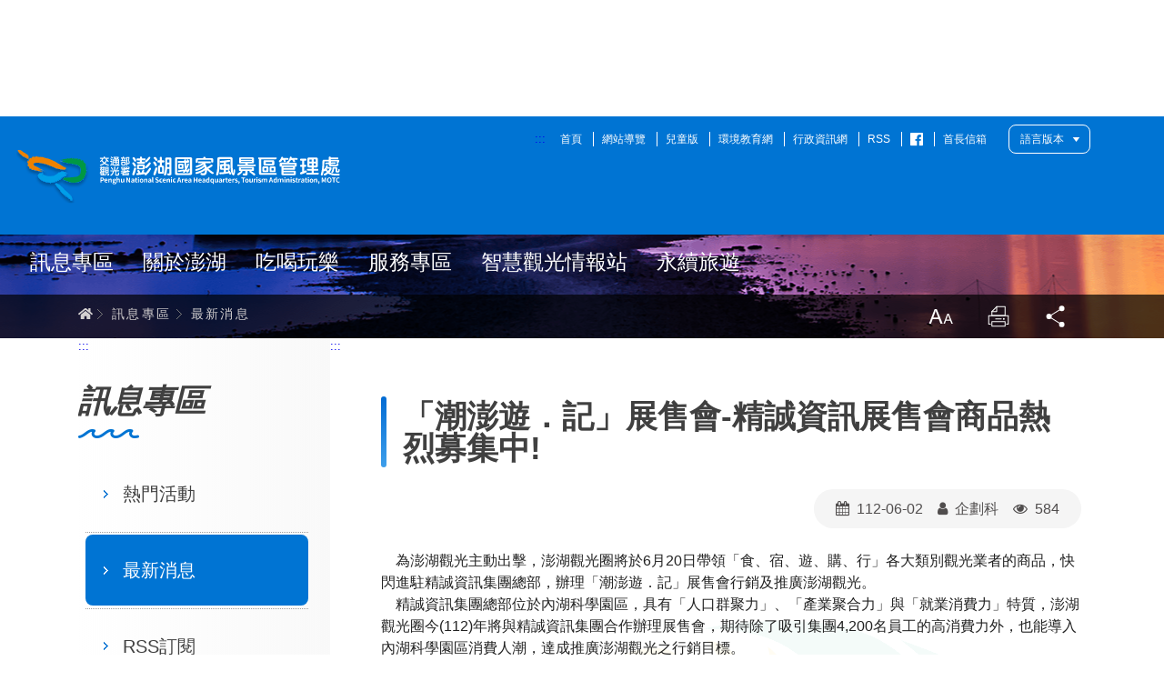

--- FILE ---
content_type: text/html; charset=utf-8
request_url: https://www.penghu-nsa.gov.tw/ActivitiesDetailC001210.aspx?Cond=3a093ce3-fa8a-49d0-8887-004f31332048
body_size: 90955
content:


<!DOCTYPE html>

<html lang="zh-tw">
<head><meta charset="utf-8" /><meta name="viewport" content="width=device-width, initial-scale=1" /><meta name="apple-mobile-web-app-status-bar-style" content="black-translucent" /><meta name="format-detection" content="telephone=no" /><meta content="email=no" name="format-detection" /><meta http-equiv="X-UA-Compatible" content="IE=edge" />
    <meta property="description" content="　為澎湖觀光主動出擊，澎湖觀光圈將於6月20日帶領「食、宿、遊、購、行」各大類別觀光業者的商品，快閃進駐精誠資訊集團總部，辦理「潮澎遊．記」展售會行銷及推廣澎湖觀光。"><meta property="og:title" content="「潮澎遊．記」展售會-精誠資訊展售會商品熱烈募集中!"><meta property="og:description" content="　為澎湖觀光主動出擊，澎湖觀光圈將於6月20日帶領「食、宿、遊、購、行」各大類別觀光業者的商品，快閃進駐精誠資訊集團總部，辦理「潮澎遊．記」展售會行銷及推廣澎湖觀光。"><meta property="og:url" content="/ActivitiesDetailC001210.aspx?Cond=3a093ce3-fa8a-49d0-8887-004f31332048"><meta property="og:type" content="article"><meta property="og:image" content="https://www.penghu-nsa.gov.tw/FileDownload/Activities/NotSet/20230602164057630904538.jpg"><meta property="og:image:width" content="949"><meta property="og:image:height" content="1342">
<title>
	「潮澎遊．記」展售會-精誠資訊展售會商品熱烈募集中!
</title><link rel="shortcut icon" href="/images/faviconico.ico" /><link rel="stylesheet" href="/css/css01/00_reset.css" /><link rel="stylesheet" href="/css/01_font-awesome.css" /><link rel="stylesheet" href="/css/css01/02_main.css" /><link rel="stylesheet" href="/css/css01/05_kui_fatfooter.css" /><link rel="stylesheet" href="/css/common.min.css" /><link rel="stylesheet" href="/css/css01/06_kui_main.css" /><link rel="stylesheet" href="/css/css-module/kf-components.css" /><link rel="stylesheet" href="/css/css-module/kf-survey.css" /><link rel="stylesheet" href="/css/css01/wcmstyle.css" /><link rel="stylesheet" href="/Scripts/owl.carousel.2.0.0-beta.2.4/assets/owl.carousel.css" /><link id="ctl00_cssFont" rel="stylesheet" href="/css/fontsize/font_m.css" />
    <script src="/Scripts/lib/modernizr-custom.min.js"></script>
    <script src="/Scripts/lib/jquery_kf.js"></script>
    <script src="/Scripts/owl.carousel.2.0.0-beta.2.4/owl.carousel.min.js"></script>
    <script src="/Scripts/jqueryslidemenu.js"></script>
    <script src="/Scripts/module/search_unit.js"></script>
    <script src="/Scripts/common.js"></script>
    <script src="/Scripts/custom.min.js"></script>
    <script src="/Scripts/main.js"></script>
    <script src="/Scripts/google_analytics.js"></script>
    
<meta name="DC.Title" content=""/>
<meta name="DC.Creator" content=""/>
<meta name="DC.Subject" content="" /> 
<meta name="DC.Description" content="" />
<meta name="DC.Contributor" content="" />
<meta name="DC.Type" content="" />
<meta name="DC.Format" content="" />
<meta name="DC.Source" content="" />
<meta name="DC.Language" content="" />
<meta name="DC.Coverage.t.max" content="" />
<meta name="DC.Coverage.t.min" content="" />
<meta name="DC.Publisher" content="" />
<meta name="DC.Date" content="" />
<meta name="DC.Identifier" content=""/>
<meta name="DC.Relation" content="" />
<meta name="DC.Rights" content="" />
<meta name="Category.Theme" content=""/>
<meta name="Category.Cake" content=""/>
<meta name="Category.Service" content=""/>
<meta name="Keywords" content="" />
    <!-- 靜態頁使用 -->
    <link rel="stylesheet" href="/css/css-module/kf-components.css" /><link rel="stylesheet" href="/css/css-module/kf-travel2.css" />
    <!-- GA -->
    <script src="/Scripts/google_analytics.js"></script>
<link rel="stylesheet" href="/Scripts/MagnificPopup/magnific-popup.css"></link><script type="text/javascript" src="/Scripts/jquery-migrate-1.4.1.js"></script><script></script><script type="text/javascript" src="/Scripts/MagnificPopup/jquery.magnific-popup.min.js"></script></head>
<body>
    <form name="aspnetForm" method="post" action="ActivitiesDetailC001210.aspx?Cond=3a093ce3-fa8a-49d0-8887-004f31332048" id="aspnetForm">
<div>
<input type="hidden" name="__VIEWSTATE" id="__VIEWSTATE" value="Dal59iIWG49QF/03JiR/9JVcF5KN1PA9TuDJUQAmOpOvFOAmAGXjCWDDdU7wd0zyEbeNnmZ0pEIYXcgI0JmjcKBRb8V0LU7EprkCtEzCpHKKmZGJFM3JsW+I4WU4MYYE2WBsmp//fXJRQmk49k6vfFLzTyzRSuMqSJoB+fvWmPQOz5zJUjNE/7TF1QmubuXzd3egYglMvlif54v3NMl+pO/sh/Pvpoe7ZmUYUs8a8WVSAAjco63wtMDi5LcQ36wVLX762g37IjJvRLBPCtJAJvCrRKESvX54DK/4WTAi3wai1B8StjheQ0DVKmfrYhoj+jMrEmp0eYolV10w7x/AqPGj1xYTzY2HJoeAU6JhHXWBRoUX5+mB4D8NSFUErXPO924/nC+Kgngf4JuvH2NYUGc9RS6RAhi9pEVAoOR4dY8V4RT8rrJYbpTqeG6TzhidDMs96ee1/PVC/IbbZVWrygFrevRddFuJpWKOuvCNVatjUX6P4O9RbYOzQqDmxgeK9rKxStYr9GI00sQHlLZFkYS4G5Hd7VmXEnpWzbnSd52sOAI3vCsY8WyQlokenuIljeT9wNhdCs4qWLeS7yEt6rnfQirTWvV7QzBi21H4fRLd/sZXp66l05bhVOZS8J/92vnoxczkmI0v8lMcewBIQhbvpLB+CJoOm74/b5RQQQ3HU83IK+MPirB7wLZ2BfhR5eA44l1X9fiwKqW57BotNN5LMYBdFo0HUuBbIPzRjE+Lsuu2Ht0Aoe3pAA+hTAACqelX0Zq2unoRysztFScCiy8MlZCMJCtQb/HLsUFmaAo8bbApgsHOg1BFBcndGWh+JEP04SqFJm6YP/WRU6iIgQEgdiE9wgnll+a0z8aia2shiCXFYM9RwZls1eKxYmu6YtxGpRzobhX4b8zqkN4IPq8d46e/79ixbhj6T5XqCuKhV0xx146PIdGY8vveFFR5Doqz4pgQFrxKibhkyRKGMJJWXga7XjCCQERzZghXqba7DUH7r7MZUiZ5RYKvF9VtIVB1t/7ffom6JhYB/fuEdAGa9bL+59ORoHvCg7DN+He3+FulPq21Grg00jMg8JlrzHeXJ0Kjj6UwNHrPMWunQyfsNFRVB7x9/66tKZYqF1L2LECsq57ABwCjH24VMeBx6g45+TOTdUvTK5DXb2kJ8BSq4Ydiz0on9YyuMsGBSZXRF25LUJGe7UQrJ5VBXYkKq1AjoeY4lexR8uzHdY1EvRPxEtQ2QapR2vvKYimdQhsst+MwZOzwpVj6NKOs20pfLLUxsatNhy17wlT4zQ0/4D8T3WFEBHiPM33s8FCVREsH3u9aDdTWNkDBInvMzal1vJ6jpwKcLIJgW6Z+T9gMMWG85oSRhxxoULoPdjyM5HXyypV8SxFkwzpydfh/pu5Rh6BxuyVlBIkee13YlDHX9dBzC0ZsMgLS1n/wbMgfvAf/pms9J4w2jiyB966z48/Smtyf7lA9nMTkeKCFppeClDMbxR7WcDZj/[base64]/YEJ7AEHHpLmwhvVp8ziT1i5faLxvz6mQoIkSmBCr0UsZJCJ5pcDTEYP4QmzY7GYVmXshOwgK+RNl/7/7BWG1QH5X8Y/IfaVAzdyFN99/F+rJZjWywaG4CuKlfGTHYrMU1OoDDIu3dhkSXMTUr9ApLQ2raOeKPwfRjbkdyql3f7JfAUJDc5Pvm8MWilNm3NguyEYTcCcEAUhXSdhw7Z0DQv0bEvLIA/1Vrffa34l7als0JI2HxJ0PuGrbJWze888P6f25s4zNS3cwIwuVH3HvEOrpqgrDUwOm126De+6Sisvxqr4p0LvRCrT3OY0sDjQXPQm0sLzPfRB2JlrbCNx85z3V1CMsHxqE/r4QmPQ1uEG98XtCCrSQP048y5lG5uSc98Mi3F4pE3HPoBITtQxPi7CU3ZaMqBK+ENv4nK9Z/Q2eF2exjOLzQWER2f4j8se0FBKeJ9TdscPCw9jek9ZubV0LtocevSl4AdX9wY+/2gOWl+4p49M1ZdDz9aNhuIEALXQ8hHTfk1KH4DTCbyD2lyYnOkX0Lxx+szAGvHh35zbixLmUkZ8IVOauu2q8jntv7uooDHYyMBWbf88ldEJUFj+v/BcHWqdJYDq+MhXR/27745XXCvLoRhJ3GCuIbuN3t/beVolBQ30W9lcvyUn3TPCuU18Gw78MTzAFkDK0k7xFRDtyQTQnz0pN+nhvc8OavXwP9EvWa4CXqEhUfws5YUE9aLACmOZ2be3rvv/6tByUmS/qxvBLlG131fMpIZt4LYT13YZjvK9liEfPm7rJynv8JLdN7kv1rnZzIh/fQg0nRH6F8wSpuDJJbBANdtHRU/+y0GY1KAYRoHNUBR+G4dLsMKWdTpB4vSsuR016ENhTjlWeD62hamtk8Fg6DrFlscf3zojnyr4QBwaO9uGAZFcLtuIoqptt/U9oGJF5RklP28ar+CClH8TOpwv3+i4j5GfOuv59jJ1oo+hcwfVNKCOLZb0J8D4Eq0DoJ9uCAJiK7QTY41ybf9zhNOp0iTHrhlN/7jktJIRaMj5+b/zG8Vm5NtpL1lM71oFPP+NdSOn/EvGp7jCFNtlNGaFKl07lGUk8OwrolcbuYD4BRuJd33ystm1YBs5lOdwFcUOqwrwqNGi4PBEPsHD1B0QLKm2BgWzu4zxxnt1mQRAZtjgYmivV3P8xx5ZvrZjmI3ZjXChNhjNf6wE9g9dl0eLdS17fwIkqqrL/GrEJez6s/aOYwTI/7b/jBFrQqARukJhhDfQri7CyD/jo9IatqT99Tdu2znmoJe1U6jhVxoGUu959egsg1o8NFMQE35pXQOwVEtqYOlnqtTZhpRVT73zeOwsUoePsYz+5HQDcaxDeSDJUaaponHK0rUQoSHgJ8HpT9LIFLyQSQgOEKImhurqOh9nJPRM/IFD7hCV7H/5aogT3r6I+Yo7iqBI/uR9oOmI5UBZxQBdDq+WloIB1nHR7DM7J44AFy5pzlO2zJ1w6Q/zfC9wKo0dkZZtotRo2d25QNZYHEH4NIzwPV8oLd20bqq9YbXec6ADd1zyCZNGiRFKzn3KVUp08BUhf6/L1UXsamEo9GTmFG5lXkB3RDvMVEkmE3JVen7j3WjRdHhEldz8BhwlPrUUmclMxCEyiMH8yYWZ0BMHAiB1vzIaRo9HZKHdKLcYDJheHsWvbyO5Zr4/GZmz6kLhiWb5EWChiFpjatiuEUp1Xei2wKlmRtSV6Q6Dr556hORlW0LQnDNE5VCDA9AKTl0sGGtN9qcrqhjvL3Q8rqRKmj1OzhKKYMnBef3/SYXSpSw1IXGW0LRqaRNNn2qAVKzIqwKEs3suFdCkeJMZSyTZY+dOyFDjjJSYmsCaYpQmAtpx7hIRAvsGMXhd7ZtaeNfRRU2O93J6b7ED+dpWdq5ymnu/fCwqx5C3QNeGN27SDmS37+YE3jaTHU3bgW2JOVvgVQhFbSdCD0Xw+LKWc1AQSG8IE35bEhbhdbB7jmuaE/OxnPrhAuJ3sTPZziANU35+7JpUkcqYAmQwsrfJx5VBmx6oaGHO5iLf3FecKuq+w/4mCSjTHaUvy2EMldF3ltU1XoeUjeG6eY5Dk7hUHQBGEqJsTkYvLJHM5c1I79rK61tpvxILsaHHnK7w5cPviKJhEljyM5duXNU3ZVulJ/HqnuDXluvtFXX6L92tNMZ+BcbngvTLkXkRUnN4TObRZTcbuknohK6dZGd96YSLuc7A/FIPi2XQMXZ/4an4yPJJLzuGLSetfIULDfRAR5gaY4N5l8hZw1Ifw9FYzjFb3ZfnOmZ3YDhp/C6MNHJBwk96OkynOwy7MxMHgBWIsmfEa/R8qh9PJeIPd/[base64]/kURiLjKvPvPf2V1ed1hWroaEIA//mRSW5lafLu1sF45scJwpX2k5mtsXFUC/12icq4jl9xVoyUpSgMlliDl/2GI98ql/jeyZKf0sS3vsRJsk9WKXM0wVcmjO1SMoicDo/5LVnBJqRMmIRyMkkRVaca/zW0iiTyCOvpX38VucwLWq/ISH/Y7iS/HhCwD1hP0vfy5I68CQ3Woy+htBHTCLpqdqrVsw0t5cmnxa1r7GnQjv0ZmmXzP0eGYAMEM7rRw/BFvwvuACibnWkXPckwZ326XoBKyHNk+xhZ1z2yFjd8Sw2reDrogonCM2k5L5j7m+WE/KVA8I6MjRBNXpnKAaXnmc6GP8R98qLrCSoKb1Vx59UTC1K3H864jzA2pEhT+dkL1VZoAyE1L+t5LBL2ynW9jo3MSauc/g2IggBh/g4PonfayGlPOdkYJgEVIeHtMnNJDH90BAF2IgICtFmEJISgGZrHnDuSG5CFOBl8CrpeGnLJmDQgm5SvVyRyczJ1DzdMgA6tJKCQjl5TqGaLE9do32vlKO9K8uQUWcZnDTwQO0fUXzKIpY3EL91Drpm6U/MhvcyYpO3nAahbb5SjLNKunfkFgx6GlSJuxXF2Elg0Wvo7T7jtf0UE07PXT7+LzrQkfO4j6kGKDSIUgo9xGpiNZxSploQ+9QDT39m0+pKVo738yxYjGMeB4c6ZSY6dJl67BpGDd78xp8vbqjb4aC3+A+QYzNq42Il6P+J3w1/TAzuF3uHyDzOisTGDBAs3Mn2FLD8SXFbE2Ew7Ahrv024s5dVAAt4kTOpfHDLqmzQP4KGSqBunaxY5DEQBUh4G0W3XXf4MsyJCwLQkWE1enkDg1bk4sRlIqZCucIsi9PNJWeFhrDi2Y9zbKcZr6/gk7uJqBc55OQnebms44o4DZQkKi3I6JGUMRdJIT7TZci4IBTI/VN7iK5B8/HZZYLuimH8JTXxO/siBA9I/yj2jXZTDxx4MbWq3qBI6u43DJP0B3wlxg5tsJtk0d1d6m3CBiHsvVqgz/3a85A1HpDQKF7Jbx+AMa5dYXzSYAiK4SEqNz3YcviydGa+vcB/lkFzICFytn5xxNTyogZRKWsPP0HNK6vrer4N2blanbvMhO6YF+av8RABpa/bUuYax2A9dapt3QBuL6x4OVM1dffjyKOR5LqcnYcoN/pPEmizbxQswLxpO3ZkHXNjuc1jbpRv/HzU0a2lPyDjAOW0mdIYZqeTyvQ972u97vdQPSGvtv7Jafpk6zxqgrih2pMx5sRI+K/0Mby9Z751b9fGEWkvV/Q7Uc+NLIRtVLFdBUbfjfpHab/QUgGo7wIK7CZh5JLrjUGVXBocWdu9TkxeVOe6ASyaE1rfJl/Q9PA7kXw6CZBhuC/I+jkew1niEVIvvicNd77tZAXBD5pg2udZuF/H1viziTdtuRiSRe3deqyV4AOFU9juTiBI5Ed9AFqDj6y+xuHG4yBjyk2oSWoNG/[base64]/Pemvd6aqgWP2RxWRXkKqjKK5LzG9KqidUtp0If+hgipiWf9dmqwj6qoGzDJ5x3LeA+ucbRO4hr2cGA4mlwT541QKsPocP3VeSly5afWfFyyOmGC3S3N/TExXpfEBt1ila/gMPos3AmYLgI5VigNciGJaL00oe9/M8p/LTb+ag410fxX1ewWU03kIE/[base64]/kDforEtzy9oYc4gnmyU2eKpcyWNj0e0ZK0HSnTIiIXi7S9GO9wbwh/[base64]/i2NxxRAyKlDwhxOtM2EY7vokSGuWfCob70kCnfTyUAg6ajnUXP/StfmcHzju/oj0VAQyKqEFN+VGFMhqTKgS+lTkNIHhjl4vPemeDWgGZSqh1HOlRsnyrnW2fIr7iVm8krikQsrs9eNre6iIib94D1pTiZgSYK4Hfo5rdKbcUBZiJnVy6qjZT+gecu586tStlTDhuZ1YVC+r9dNQJoWkBDRgMpT07Yf6vxAZ9OBDgHWrGDhW97727QU2+ave/qZ1vgjM593zKvhIieNKfVCqV3wZbc0Sl6lieTEH61SI8l/6PqbaGYwsemmkYTLuSPxUFPffzqQnhMoAFCtxKZ0iwVnL9/oqTpoNqjwUcnwSRLpuXuRCS6CzR7Mvs1S8EUj/n5NodhSV2zEX7mOA8iPEzimzD2FMaNGhoMzQpcoWAAhlfkESkZCsiNo9VebtbeHaerGVkueS0AmcPprPoZVexR65YxNsLCMRC4/SaK1LHkiCDLcXL0hgJ7glcHWiOGOydpOIHbhrrpvsKFo9DlHYU/AKGxITFU2esAHEbQXe8sbKuwg7eKU1Yg3z1BArfet9Wktbw+O7zPHCH1IR2v4aqiUcHFFxM09AZj1OnEXXy9MkDZbM89Wcw8QY/6pP/vLUSOy4sNQl/suxHNBogLqVCuxZdq5MH+G0zjRFG7qpeAO5RMxhdaxeWZVVcIlhgdN8HqGIhymoPHL95WpB1nDHCypTsbl0+5DtW10X37qNxl1VAtUOzGXZ4Ab5o+GcMAsDSe4W7Ry01VEqKDwSQeCVb/8+E1dlsTlBcnIlZT3lCBWdke4JnUFRtt73faxhbjwqcsgy6rQ/74PBhWhDO0qI/u2BDaA35/XfcpSDdtS9euLVGKJIj3G/lQeAst6YRLXiaKUQsKqEr0HrlqIiYsjRLHE9wHbH8a8N3BRP4CSXmrage/2Ys09zcQux6b3hHn2zEqmTF7h9R7pFZfK2H74eBG93nIYgK7SXg8Zja6AaRGuJrm0Z0omlFzwzd/335C/6wLDgLpUYZ9H8aTngYtVSLvzWEJa30Da9WjBaXz4X19Nw1Oz7RsIYdhKChca55oSUidRQZI33att5ZPNAjeBc9BSyZMnmYxNSCeoooC85T6ly8DXzMcs3r2VjQec7Mhx4ytlv08kqh2FnXq5PhTvTuBsgW1s/5NT2EaUhy0FKr3fJLIkIYrUg+8FCFJwDJjy5YbUkaeA2ynDt6NjbD2uD82p27SQzdN+EVgNHb1gh7g8Ebpr6srsukNdVvQ+XOy9ac80NFDsoCklVr+xOOlYgkyy2QNOZWl8xP7mzw7JyfF5SgNrMdNT/T3cqNnJH69o1XpVQOkY8pZcn7FNDZWBJkADj16gXIF1n4zABXB2LRMTZpc30pUIt1PCM+GustZ9Bf4Yi1AFCZXvtaVQY9qCEy2ub3KsfiF9LbFJ/mAvoAmKdRfjbP9UVRXkHPe0KuQp5NstFlUnsd8Pz+K1dnimTFE/A2wFj/WUGDYogClAfbkJA1P5y1J4sZkROMfnw7VM9Eoe0Z1GUVI2E967bfXAQg0C9hS0G/m8Jiywpax4oohcAN5Hu4GwmVtAQ9LHLh1PeOnVrmTQSi4RhjUDFhGdOQtQy9HB6TBBUZ7HPPfI6KBmAQZQmxzyJW4SMwky+c1Fvg/+h4AxD08EZO7OfgWFBJqEmzJGBpk1wqlNLM7tkHgaYa49B/as3+oYAa2uWqxesenBfCARTjycuxzi+91Vwgb1y3OMSS8jZHAITqtoblrc/OlQkH3NrLbYJYy5xUsKS4aUFGUgqEsgpQgoGrfkCFy75IFEbXfR447Ni1aN/x+KCzIHqUznjskKubiT2yw+hQcuIK/EY85rEmcnfVz8oo1fEv9n1Sgb2t4/LEnu1irR8A6KJOXUIEWNFI+GOC0Q2Eqkx6RZnW9y0SZiyGS68ViPZtK/hmrBVzkTVk4OOKq8yLJ/Y5LPBYExAmA9TAqon9FOZGfoAHt+gOEbL1QUAvBUIBfYe4xcxKP5o6RE8N5yrGbR0P0KX/loN7cQI78BHYmMGE33YaiO2MelyO5nxzZFcnYQCoIhbsNw3q1XlBhutM3+11IqeifHN5eiHf2iEfZ5RtCDzQGvcp7cCv/Puph5ZHUU2GMu9PV4BhGAF7timW92x+dIFeiB5Vzw8OXw0I+Foraj2eBOJ0aeIAKKutS9+ciHYHv7CvS9cfeTgIsldw1/aJ/l3RA6oXEYAita7auVOnCqMeGlg3U9/azWjubaPCm6JE+7qxRoYm7kPq5R0JJCyWr8NVufnxOyouOI63oJtcPDJEocwQZaVUQh5ihfLQJmbAxM3qmJbHl0B15linbyERD3bB5Jc5pfFQlO0+c35kdpkPjj/d3zzOpZ6Qw2paDaRCGRoxKx9n23Xu5VqDkEcXCw2dkF6AnPdHRKgmE2Dqvbc27y+T9G9erC0jWxOCI7InBTeh+CNSpJIcVsellrrkzYmkbcwNTRYdKUY7SFjq39ObE+JV6cacFmTii5hB6xhLTW2cWPTaIv/ihFo/Td23JKmViXvWwb0v5RGNBNUjOq6mGe1liOqGLNYJ4P9Il5EW6LNxFvTe/N6xEwINPYzy8SfMrPuY64SD8EoF76yAeQ4CWlQiS/NvYrU9N3lo32gcNIV9EuadUYlFQkLjfE0SGyn8SJBW93V4mkzS/y+qtMF24BC+k9n4PJWzPMbtKuJdNkgqtH2G0k5Bfmpg/y/78G5AO0QBuRWTSm56KHQ0kxv9JexS7GRHInI5AtGaJ5Xax0VjUT6TkeIr8pLooQNIUFlL/o7aikTURRYR9qFVqT9siOOlaxCfqKAWZQ7dWj/6kcwGrai4JcqxpUrFLeaw4p+EtLZdk03Q6Z6/j00S1cHKXxsIS6uPuMccoqPBwm0rG0OrP1X8UbhlFrnmocETribjcZ60RXEeltlFdrq5wSUvK9+eH12tty6G/4BWGWNRK68BPuS5oIs+LEFuaGFqhdioodlHBUgY9W+iqJV8WGHnGjNqhcAT855BACS5fBInYl3k5VPtptPWClKs95W+X+LWPMfFh9VSQTs2FR69ker5CdedSblQrXDyjJ0fMjhpE+It3NFqX0mMhFH9A1aBMj7a+bOm+3t8iWKlu+H1CxbJP57LXALmccO6/[base64]/dgHuj9LGca6VDkdRvJOFUYD++oGamt7IB4cYUU43hYhoB1W92G2IHFEjRgaw6LyFXaHnpclEh09nR1e9HrWXF9Dy9vAKjvmwPIhwRpwcjRkOBGsmsbjwCE2usg3rstJibCDyKa+ExiaS0pZwu9RHFHQwXMd9+zba30p1bgw/OAymntNkGJ1OI7eg6OvEG+ubzi3vFrUdMNCLwbCEjAesAnH8RJKQjfxR9cdtFo1fP7faHZIe127t5DmyDwypaONWX5sxHcRLH/[base64]/Z/UaEJ+D+Dfngh4tfT3bJXWlXqJV9gE6Qhq71axrK/UgXw4BwoVNpY/NjQkEAgx3QfR6lsgghKWI72nZJNxtTMa9KEvIQZcHwJ2rb+ruYMLiAsL1+AiIcAoxDDHqqqzJ0KBBLD8QbYb9w83sgUiKQu8CvlfoNvxBGKjmH/R8lhPXgaJcgvhbel3PypiboB0ukM9mjnnPGT1FgS+g0jO/[base64]/mBtDpsK+OXqiZ8tFvsfklofzDrfQXBcdsrMLgc7ro0bGm1fTQHjy7DlRUXDcI20AYr5Hwb9RbO4ukQSYHk00wfI3Md5njWySWDnnG8ej+ZYSqE72/ZGMj6VXCAHpTSV6KWobIqvFo1PoTMK6db1nr1CJuXnMxjFGNo2Gtn+AqRdjofdTpGjVriPQ/eO/oNCBm2FxGVvJ6oyFa7Hj3ets2QcvBY7o66ihzP4O3Qy3LKEcSp6ISMlJN8RsMKOk9JHbLq1cAErmIibMTZHWkAO/xoDddNvLKHDP2QTnGLOkbFAXKPz1ic65o8YCpupCfaryP+a/3j5c1aPxOheR5P2TP9o/BI9bAJAMyB4n/x6DA0s1KiKqrBu+KjK18j1TiAU9TYpdbqlf/hmQuqWIPUIl2wAvRO4zf1UzWBdMUuF5V+PX3dw8EoftCwzx7dapcodM1emIOCcXUwbfsSEO1hmuZTe/bjfpo8dWAec7yKNQOHX5Djygl149zseEs9H86AfFrlM15wD6KgdUgacVHkwFJxkXjDuFn5yCbx/M0y2gj+5UuXDn1ggP6qB+1MwyS8/K92w4q1gkFah9gdbjRR7Fq0Mzn1VjLncNcah10S7DVT3CE+tspf1DpCCH/2PvjBSBb4lIgV7JrXu4OXzFfVcUQCi1bCA3PKyQeaQy4L9WDUdl61ubpqUmp+8FiinMLAj99Z7lte/2gPkLr5IwssUuC5Bu+sRdhSFePsSjqmMHiAGjWH8XRHeD1biuCZw97qBxzWRTXlJCaYQSB8DI5AVxUpC1o6QaAOo+dK9coOnjX71CYzRAE5YDcBztlnSKwtHFwN27cIs1Npq9abi8a68D9zeCLQYhrK1k4uXL7xpSmaeqDYRuzh8aWGn9U2lc/hOF/+HhcAkgYCKKll9OakaIRyriUz3nHLZ/IobfqiDW2ib+38rwjqGybvkuPfA+Sw+VQ3kQZobr3YOp9KGNcq2DSEMwNe8yW5e9msRoLC+hf1qMSYkhij3MuSP/[base64]/1kSQ+mwIM5lzexGnQcNbaBqWexoH6XUtB2SjGGOu/KyRpUTeKWrDr2/[base64]/w9uz2+PROrxffTbdFoEtkqygAD9cf3j0q+TWIYCQt0fLbfgAXLb3om2GIUTtfNDmwdhzgD17zqkXNJ+j7PxVoLOBLcl9poz5zTUgmh6SH0NKa0lRd99TKqRXqIX9efpWWlMy0ZQi384yX3jIh1CIwMh/jNCqFqsjYFTJBLZr3qNzk0W0HLz7IIHYLPEgx5TnaKZ3s+NcER8727jRLXFLH1sjndsNp0IxQhh+mr8XUPYJLdohdSRoDtrlpnOzm8M9R/MaCGmyylyWZX4q+Qq02XNjKTc0dKralFVksXuhlxKLXmF2SXUeB2FpVrPNKbreinYfz5ukouoRnDkl1IABGGErkGahtlTF9KbxDot34qLuiaSJ/x8R/inj1faAuwten5fM99QuUHXHGT+KBBYa3xgKQze0qVRmqUOiWnYHHyA4ny9a4r9ZZiJ0kZeE/PDBCVEoVi/w78cbmohi5g1qIU+jReKE4PeFhadi56R0Y56pumkD7I8beMUwzG4bBEkM/1gyBBzPvQ/d8k+CsNG8U2HfxGs/i04tX+BgZ+b84VkMkOJzRM3Io4wiigu7awrXKPHWRFbxMt8BGh5ocelPctIPiQfE3rxkdHR9qZsu6ccDH5BB2W8cTMq7NekuVDe0qNk8piPv+HJPqTuxd02jaoZVMc33u9lvMe++/LU0fL6aS6hin0kwc5MH9SHDdlr7S3OcJ7erCklyq/IisE09CPsizbJuHk7I3k+2400kwDzMx/oZ66PLJ7oqybBm4n2SdxgkGqdvovEVqBorOqa9ZceQnrdAdAXWifXGMYAErzsJ+/s43/c1ZZzu7W+3fpzW7j/2aXcOLHxgKN8zsnRuLM+reDuP4MQu2jaHrOo4hySyzBDlv/HiaKDmg51tZ6MXnS4cTD9QiMhx2Xvf/9kuCSjkM/fz6AMBCSkf3SU1oPVF0UQQbrT2cAmk5pfcfvXf6ZmhZk7dgU1prlPy9Vh0E35cN4N3VYhJLfbZ+w2xvDnOMXwsnqFdFWPsxuDo9kZSYLLYwkRT5YVsPjhUvxv9By/XNLbhwWuDX6f2O4K4XdZbrU2M3BS6k6IZqyiBXlYHcJl86+F0wgDJZiDErpi+4Ios+1L/ozYOBMFvyNQkMbPQHGODM/5ubg8L2hEIGGLwRpk+hVHznl0ekv+Nj2gdXQEkcfSt2Ct3Xak0OiSgpW2UfuWCayGx3Qhbt/5YNlVPora7j1T0mDJye/BTvbvFwgZmboAKtzxZuGo5m/[base64]/zqJ0+fpotpBsYAaI8skTUvGF6ZH3ucernj95i7g/B6l1Y/[base64]/wiSfbDZcBBMiUOr2qola9NJtPgNuBA5IOLOvL7NG284C0L30BwVoQB62qLTxnGXOcuwcW5cqJzaJZdAGV6Y9HAHOEgyLsxES2Z0eAX6cFk9T9NwjB57AyrX4hoSaHB2P/Z5etru/IyMGbHoc+8bZPo2aa4HKxkNSGLxu7yrs6GlYLc4gSXWuqUYzs095tFjPVHGZpvx6jZzNDua2mxKWgptTlE67c7to1s0ycuFrWXfHMXgm5LvIpOHeUbmWYue/xwtN6I0eOYep8cuHmXAGB+negm8G1abSi8QEC9YjDZYjLKrgYLHr1rm2minpIEYGZ5ymVD7D/W2tSFy/Ovqk08CEEVN9aly/4DgoGG5gBAW+4ihs3tSh+CuzBloblHcPJCUjdJbuN2ZGfqMK0h5KSGOhRZDKEywiSpA2A38aNwM+4yK6wrxrOJd7iuD9jK/[base64]/yHGpstSAoD0R3iny23FSBO36Ep3IeZGXZzSZHaWem4ktW/fRLGNe+j5bL0bhYmzJ27f7DidARSUkKzq0O4xMTmatO8SHY82wbdqY7LVZvP5PRoE3CntM2rIOZzYIQksvmuqnz9i54V62heFYxnciuCu5n//fyZPBGh/[base64]/[base64]/MFbiSM+l+XoiSrUVK1GHCF8tlVD5aAC4ffrh0Vz7owk27DJGwluZCDil61GRwV71lVlnQJcxEzoPZkGcQyV8u8UScOf6ZAP5HyJANZZ3J8ItWbK8E/uDixJNtbl6fHAv80xKIsqlYCM/AXf2kZHW4nDzWVbFQu0PBuVQ6xfZogGIf9/5RKByMh8tvLTbxwVr0SZyBYuIcA4SdIZ3o/L5EJkBJ5Fc9XNsfQWFf89UDR/[base64]/0GvvrAhrpV6FoxUSfqFToRkvX1etw+XT0bKTnIVtsCCc2TLwy2EqmzwSwJMOstLKAdtn42dTHM/HGDPe1g7Aj/obUq9v8RSrMNn7WIIDw2bcVXyC1bt2/acbqatjtZ3HTscY47sd8TkQ319X1sRJjhwDLNLQRSFIT3AsP4QJepUdrEiEm0K/FDJFackgPk2PdTu8qSAGvDPBVVp7yswWZJTkKCT5g1Yr2+v1/xuLstBQYwVCpG/nfb1+jWYvY4QpHE9ONWsYSS3ewZ+Kf37OGv8lzVFOxVN3y8LqBC/X9g4drFLvPFlMjhWfPkHjYaKmhDp1+hZz/y7zqtWAcOs0i2qj3BG4v90LrfXB8Aj/U50K7tq0cL23u04eDD2byLfD2nZkLeg29inG89eKKTEzRDeazGVsNexD+aN1OrjcJlwB5+LPdb0IApqnZnsAwUWlYGYXjlg2oHP9b40YK5EcgidQLwRrs42MmVyiuvho/JBUJRjSFMNlH+2eQkxPm0iTgqC5xV2wu9c2nfvvAJwOLVu8jNBjMHdscSVwD8LBEdriLar0+N3w+3IuMkuAIbOIKQ9VCOeaZlzakR+eJvkqF0COUhRa+zfqM1wXOdZ4uG1h7BJhmx/[base64]/AD+BZ292Hhgj7lhtcFLREy/J00SD+mQ2Ql6kfmp/E6gN+c5fUYo99nTuYFHdjK7PjBSk45ZxOFwiBMlJmhOWY1oYA0JQ/vY03ltN30sV/SRI3CvE7m/SmGZNVSEzS5GxzbsbUuqRIG/zdFXuZa121ELQ5R6cYrgigXIltTNyJ1IkzgBM9LjfWMAJbEHs2NKcYF4xCJAnX/Nq5G10Q+5jPkU49vDXIV2KITKdidOVKf68dwIP3BcPEpWBdnWvYZAb2XJ1al4Re9jpxL+VSyDhHrlpM4WeRSkArcTbeZu7TAA6CqJYGdJBWO/D2GT2pudfhwsrkB52ha6367vRBbHs0IiMimpwfVJ9opjo4Bxc8chSn2Wdrwcrrc9Q3HD6Ly/gaQloDxWfdfBYHOlAjVm+wQiyGcAsaL3yfUXLlO43sd+Vd6KCdNplZmf0jOCQilglhyXsFjDiD4j3k+yyXViO/8T5UlxnHX3yKTswZwozZ4x9l+tUho+/+SG2O7WUivQ83hqjRS+wGXe0mbUe310ZswVfBlhg+NaEaqVm1ziEjE/OdeNKdmScOn7nOam2sQ9mKRYLv5i5dKb1TN30d2zEHa9agTV+4eoYXCHiv19wDuoXVEwLRIR7hZmxrU1al0oHtrp02qUQpewjGbLxwMqkSVxmX/NwBE+6kpHJ0ZgnhppigJd7lV28nTeDoZpgTJ5bzUC3iD2r+ZCL+bJ8R1XWVQErq2toOyBPJX9AyEbaIRfyqMKwnQUOHjGKIM3wf+McC6kbka2Mjeu7GNRodyupR4QecDH+po/8URSTj/tiDTpVambfQjpx/kJk66uUyNSLkBuxSAf8A/XW+32ivXR33mGVwFOoY8EfRfiwdg7tSfTt/q9G9/Esco2hOBR/+mxUDA3+h7VkkDu8xASQvK9lcns5fzfXPHC7XooQmqAt6lXtLClJsEyUuHGplPmiR9s+MNCnGB1MTKoOYPlPDWuYtniW3Ewwhk/oNEztcN0Oh2q3FQSAapTlZ/gNfYaTOcvzV+QqSLiXaoNm6Yi6PtMxja4t2Q4340bBtY1b9O4R5m2F4UhE1n45fuzLO/Gsal4rdpyniXfJXA2NvjxruSmcWzbAXbunzFtv/MAYBI34BndqdUI3FL7+WLslvkrSEOTfM8BlZpZBVlvbedfwpp9zyZ77cOwej2fvI5ydsLriGnelrR+nhvnqb4NHAhJa4tzsBCOXnCSYnhkavAIosB6Z414X/sryI4ZHwUxY1nK2OJjz5osp0dNDdarpG/FB3gGFcUGkoDxUO7KjoiJ9Q/qaTPq0o7UG0wW5Irn1NtpkfOtkgHmi+Dc6nBGqcTixwWWwnsfCUhi5620B0vMX8EZ7Um2OV2nuCHoBxwRVfgxMqnFjqNz9WtAhP2PaBKUFThjjEJXDNlJ09v+ZZ+Cxe76HS/k/Jre26WLE166MKZMlRQ69v4cga1F/arfEoJmqz+ocrPj/ozxJLEB2Ad8Ca4QRAsBY2V0wLLx7PXpmiLe7iNqLbjPhuzuVwNzBjlC7m4tLOdUUdloGua7R7fu+ZeWSFaWamEy6f9ijo452MunESucKJpUQMw/KiwgpHjA3mvmnlbNte1l6r8+jlzKZyilm5a6cE9fZ7wGRcTEGxEUgFWFPobwvDpxlByBT9QZRbuiXD5sti8LOZCwARHirud71IdRYCWvM17WiMjK+JsKvjKqRwwRSRl0T4/iMOC58B5xSv11B/TPlnUQc74wxmLRJXgjZjnKsNcC4BVuNyal69Cru+/koe3Hy/h2MR9hgr6BNFiEJjat9Weaq3TKZaaR6FqPXva17N+nlO/wQXRO0ZAoVLjiKVB8Iene5GWVnczUOnE9gAbYs1+mKnBovYaC8K7EHsThO4D3oOQ6LZaddhwMfE8edONQEhh4wMdm9lOgAqBKWHC7y+j4/[base64]/2a6LowVoB7aWUqyXxtBxUNmPMWoOfe51Tv3IcGnTXyKtL7rIWNK/p/YBcqPR4dZxdb5WvZVfxa5EyRJ2sLPq1K4Zpi4fS7cNhOUmkKW0JPJ7K98N3bRHYFIJfIhnqWFDRhx5SVAEWsRq/ffrClR9H1y43fLoDjsLO3TCTL1yHv5kNHYEnweboBFLi/VmJbu5FYUr5s/LIWbRGeX5RB/gTl2dToJAmuu/A0Sud4QVLtst5CQl/A9BfF+wBjj03GjAY5tjfKhj2e2DATSy3iQl+vwGWI0ihPBkTLWssyLeofI0kIjIlSmWq7ot2MAVp0jw+C6vkutXdowVDThU2Shk2VEPGq+htc5jDAR+ONVurqhZHBx4OvvlzdoUkxVoNDkOTQvI7HPiPbWLHHqKbBVy/efuDYxwYhRqQaOQaj0Jr+HRHnoBQo5/mxl1FBIbwTYIVzmEMyxGl20CeWs0/VWmw5PsU2rJ03lhvI6IJRFCEGlh8W1R+hBAy5aOpBHz3ejo8QjwBF2CKVeFOEU/omVYBTlr0KQc9PAAYVb4vDyWiKkBokwSKlZyVeKD6qQR4hRalIGHM7HzrPX9ghlV2M7uR7+oDOps6xPG7VD1Nm2dMT/9vz2O913p1S0XafJDQfxSdaAYCr2tdx/hz0kpserR9pe1a70ALeAjjTGLk0EUEtIhkhpmjoIJXJz6FbwQ8oxRVAdtrq1kajt3U7CCx3kAHnVUbjSfp1fSuvimIrYAeBlt16rzpzuECGIiSDSKo5Cy/OcWmlnvwZ7XGuBA+5C5e3z5dxoqRWftNDrMiLFwfl7SDMxwhR2URWrL7toQlR9QnAUTEdO3IXti5QaAPh2bIN/0Nx81RO/2853IUrAHDRTMeFj7ezZ+qTJKwJJMv5Y/XpTBy6nXgtpfjGiUcFMQhNpWttlwnIcM30Bzq+NhQo8WczT2Ja3vCLjaYVHJygwHfL7IMGSARUGwmCR50yZRAygKziDTaTO+Kzb4MWbbhIvIfJZLO3PU4H7RZIiZ7DLmOGQ1dZKo0+wElkxfA+sYm6/NyqVzgtpd75Czl1ger2iiFj0LBQEud3v+lKgG/Ex+UBcFfRVffLmXIwXvOJZH/heVfvH1djdRqNqSqgNbSkEsnh5FsI/H5qIj5qHaIlPnLffq8WCPNHv24EAMY+oMTpuSoYG639uz/BjTz7A9IHfJ6ncgobH389svdLt2SW2mPPLNebmUfsaayGJOtkY3meL8KDPnC/MDx/gtgB8OwcMTeu/rdePsOmGWaR3CpWK3gPfDOXZqrnOQKUPPlpumfQTxXg4d4cgIwIqT6ZS2um0n8rgBG9wDj7PhIfY0HskRQqQjjHhInVWumP6g3BUTV/Pokfygj0NDk54Z3JqafgSR5vogXdyu1gtH8YywEyWU0XNbIhwUcihdp8cJRkruM3iFTEDR50FtxyTaxOcntZbrFWwQlNv9d2rEq1MLf68+5egLIdIzk9u/jerFBpw1XNN+51LZaGxmRz0GkoiMPMF/OHqXjhGfj3YX9+56QCLwz9Kh5Ao+2h5Z2eSVEF2zEwbls04fAWJjIzsg1t2deojvnTTTDlqN2HQ0L010y6cXv2cdW7yr9Etest+TFtRODBUyiSf5GZrFqkW1NaxvUOfB7kN1VK+NoeooEBXG97dp0izQnIvA5g7ox7xpohITctPHwiN+zo2AAkdrP/Hz0c9ElgYpow5yyfLj47VNcXU16lDIeRenatKaZwnZUSRjfS+Frq24/vcdodzpdRuDiS/gcfC0AMJwSW6bQuUBifVkB0YIB6xiJgkaqUTtD7IP7ytZZDMLBTxkYQSZkKJ/vDX3bAo/x8OTdOH+ep8PjDbEO9Jn/[base64]/tptFb6XAkb7h+zyqpQhISqFcIZbtQRxQf2VDAjdMnSs45QHswFCxbuqxaKKNdwvx+AXwRlPNu2W0UB8REUWp+gRCKDMg8ztS8jRY69rL7V2aS3mwzhs94YiKKlvz9TNrqpiGm6Je7W/xgHg3U2lXHylRBk9zbg30DDKWQB7ngd0jZj+dbwzwtpo5EohUSwBwnOgotKEc2w3JTGruXfgY11J0SIKhnr+kthRTX+SctK/MtyZFRajCucrfr4GKrnjm1x1WiETAe2Jgh4cz81mkqsnguBzLqe2QV9e3mOKO4vC/XHjX27tn9INgCx3sCotaln0iTrHRY7lUdmGi6gYIgiJkVLhTaEniT9qDzWdu2WDcTqES+Gr+URJQJMdVzb5kzOJBt0sDGqdgA4askvfSpqCgRVJI049y8IuskOD5EzhFwahBxUQ8nIEDzlMP2P7JzOz6P/9YaF62A7GRNVnrRP9WSwwdSIHHuFht66eL+vwojChN37ZM9MD8xUkIn0RvchCspKMkIJ4jqvQZmmyzk6chkFKrwCrLxNVRgtsS1OPMRJ0pF6aBY2RS+lx/xT6Y+f8BK4lQYTrtJMJoI1/4N0hCCG+23U6LNrMbhm1n2M1kfF1ekEW3ynpnWGaTk+Bk6LoUVpklT0WUJV5FP9WnGeVZ7A17LY+LgfOFmXpbtIVQ31Bnur52UT9TtXV8E2oxMAsO0EofN7n7CsxndfyKvn+xrTgQuHImlaspu/iCKXUCcHkAWa1H9E9IT3fGP8GG+hCGGYQzoWzPihBCrYu8I4kEUO5HpOlRR9K1fFC7Po55ALwTA/y2boTbqesyCvcGmIBbZNToybBy4dWqaSL1POBOuC/O//Idf0943HAxWeTSqRrwkCzRUiNjYx4bl0FmTWgLHf4zGnbrWJ2zRlS2nNDDBxhKOaK5EmoWMTQUQeK7sPvOZAvOlYTrjj0ck/pK09RU6oF8us5UQV9Awq2gGcQv/QeXP1F7oBz2Mlky8EHTL6qNM7jnhWrisJnr8lb31omK9uZRIsPE0FNy+tkFULfwJLlQvqH6sXm1BsYF4U5d1PYvqz7ymZz1rqHOilIBzIn40IiML3sSuHB0hcATnAvxJJY+HikE2xI0/g1TzYiHV3UbmaSQK2Vv48kBgk0sNI/r+kwhyQcQziUG/t/A8Ce6q3/6C48jDO6mOKioJa9IC+Hl1sXBDZ7EMOmuPF2gyBwsq0lnrnYCgDR5wC9BWdhoZVgdThQv1zsTbbxMAY+ukzDewpeXoOEEQg8lSgeLFsHwHkyIbYpzi/E/4F3TxE0ZwTSwoiUgKBZD05UmTOxmoKfLR7ORv2E9BVVaKDpgHHX+31HRz4Eb7X0KrECwa6Z6+c6YvxmMDfVN+smfkXwa3HVmwINL6WXkq6hYoEW2+1ZeLVPhLbNznTux0sonhe+DxTrFlsU70qd8qbzpPAdQTFHWB1mLBHviOtO49/Cu8ZutobJ8mb5+HA/KuWdqESMBj1knekIwsnyJvdjL4xQcL/Yu0KBRoIR9WwXpUfolovCufmkFdeZ5T694OB1ZVRcKqhwUZN/ah0qsRqrtuEllYIjRyxKwQqHIuHHD6eAL1bWg5723DQ1maiSsgfFbHbVi0YXuoKqi7WnmbVPAd63qzwawoAxOEXjiJFfiPOkBjESvlvEGJnxdEftUJmA0bKlXabzgvbHgPG9hJNeMgl5y3VfLKnZ+z0hiB7Pc8veLMUA7Za5RSsp51o0WEd9T21kkNtvtlbmVce/5w3rn5dx1H+nsUzu3eUfb/L2JQ4H2zjjrRZO78whwJi0xDa3wTK58XlGYlCcAcn/g7Fu1GKAz/S+QfIPv6xCL7LNJ6hFYnQKkxk0qVmgf/u8YL/fifz8OM7yf/SCpzWs+8DGiFJVMCGIy2KlBXArH/cVa96AVVRZuXk1bsRkPWeU3F7s048KiIUBhBhrK7RAwj6ApZ13d5e9Dk2yczqzqX47BhUoDXcgLwvuGBsLGDgfUqfxYwmPvMuvBUdoRmvnJKnvCx4LLbEVJKDCUy/7/65+xBh057q3FSNZ5p/6hm2Kp+hZITT+ROCNasChtDtKBRc+aLUB5e1Cwc8fRfEznvRLgoYhaw4mj3J1eleDrAe5gvt1SLIsod1mIJclv0aaKgZ1pIHb2IWDVqu5nyuwxScXOsuUSWA7dhpY5OIn/WyrWsZ2ikhjBJZQVQIS77fBghJW6jkaVdlIabFtMHnaJjzFvCqPEJ75acuM9rZlRyb7bckzDqrnElcaTdxJcSrds/pVw1aS56KpQCHJQsmgx4eSf3x0urhYsNXp1XyXuYVJt813bcA6imC6nlZH8uX8GSAOCAQBr1BNatOAwIaqfE1fVw2Tc4WUxzvCiaMVl72Xg5XctysLbplM+Hc21QMEVK3qMZAtF3+8lEOEgauD0u1QvzsQg53k37yk/HPuUrVV5RTZxEn4oygx8ADY7y0skCt/aaJ4JIjIyPwvos3ww2/OO9chANri77htK3eg2GOBgop71+ShI9ALetJSomWOS9o1v2W/Oo2gj9NQJSnGW9/DlSlB5pRRUtuCkdftyH4FFPtTlIQs0pJw4xt1rykaPKigtnRG4Df1I7YCJm8IsdKazPJARNNMXmLKqtQy29bdqiT2WjlQwzzi1uUNy61y6yYt5wqnN9NV/J2+Loe+MXIv2meWoptbq5uG56jRjYtLVF+SdgVpgj5vT0vKTe/[base64]/mawGPTqO7AGnlQT4gAmm04QaE/geE3ctFBeyVfHEAMfAu2ZokEtd7njbkULMGF0BqKccx3iMUxvxwGQg9dQHAWC+4eY/qktZZ7ksxCPvYj+pGOr/T2QBsGO62xLnDvuKrGPUTbwJypazH03wNDZ1M70/Dbfo/kWyVZVEpNi7PvvXih0MKBXgObCFcIBojolVDpsNLEOTwnGFxHilLqm9q/7KKge7iIMqWNZQGz6R0LZvOdivMBt++LyFFCqYyeQeQ+q10XFXv9zvaCl3sywunnsXH5XaUDMlnnABGVI2F+lTq91IeIPOxOGz17ddvzVojwFVd5W9DHfnxD51y5C/ePWVwPs4KM5t5A5p306SM9Dqz/3ErgtO3D2GFG2gSlbLUZ4qev57om1SPzjqkvl3ortDmnOhZFPF94LsHpjTPjcMFCjcmTxpW3HXJoufsqB/BHnMtrHj9Ay+GHxzhb4S8BcgjsoPZwfySRvY9JsLkRkeEeqmgcjBjbnu4EwRiL/EXaQbl5bwAOohsSUuQonqCgGZFi1f0tIE2bmfOGnqJ3wu+rHYrsbeaZ/LUzKKFTXnKsYn4ktmt4Mty2JoCCt6IfrgCYWoC+nQJa9CNjwCNaaV/kDUZgXquve+oPbYFKlMgIsOtczTfxW424II/Nwh+dU2xjqGFFkvE5Sk7x51fscu/EwLYRllfFn9mAoTk7b4CMnMP0iL2xPMjkiTh4hDoK3vo2Xo4VdESqT8p36NOjIuN/4i0abR/FsOJSR7noVupEjdSA1Pe+2Aya0RyJZiagpt3dlfKyCWaNHK38SqUm8ANOap7cNDTtka2r0sIu/PKAF8rfck7+WK1c57o+kFaAYdmZX8i/IEioCkP6pHn9s7WciqRX6cAXLBwlOK3SQxnzyF3qPSdXPLagxLWEDo2uOBdCjsPB/MN63nAaBVSjov61BPbgKURnv54vjVNDv0SEoMfj1h9vKYmXZD9QIGLhfHB7xPiGrbwU4jHW2hzTn/wRh+Cx6SL5NKNQnpCzAJxtzRCTM7Ky0QzsbCBOx9T+49SSGvJtGAbZX8isi5egsPjv1S4Xq3Kf7glFv1+Cqi3amITrkXhMZsOkcra/g+IAdTymxodPIAszYD2Oy86U+VpuqPNCVItj/KIVDHsNc/M2VGRZ/W4ieOIvDbDc/mlPg+9OHrq3E2quNn/7GWj4/0HBggcl+dbggn7/D6i71L+HuomuQ+Tp8C9c1Uo/B88sp9PHWTm0r4wr2bvwt4DeV43xcgvRp/aUxL1KIG+fup4MsLJJTaxH0mTbylk+dqHuZ9+L2+sX8T8ou5xf5Y4cTRLMLHXMj90bCQwO/42l2cuzdG4Rqnb/U4xpHsihpXuJMWnRBo8LPnGw0SAiBVj2/NxCKyH3i1LfDLR43lV3N6V/CCkJMZtaGNPPsywVwR3OE43ciD2MuBf73YMHvrNo+ag4mOZeMRl2JCsbEyHWzXlCJV9PR4biqR6J1JbZ3H6AWVX1ZycaiczcR5zrd4PG0dAHx9HqX4BfQ6r3SlHSoTTyDiCrYOtLVIhoqNhLEFa5/YnIxnhZdPI6CFqSmLI07yivTDPYmeiBOW4ySZJ3IouaM3q8P3S2w9vtj27xI3W7OI+KaTZeqF8Mc1q7qVY7LYjpL+XZ3PjBMJ0COanrT6szKqrnWSGjrQUOIRyvJWMlIjUXuTFcKEaKqT9Rt09Q64vdf7v/4jMVpOsCPT142NqoOgYhjoaJohe3qfP8GPllEAZ78uPrsCewfeOW3WrSzomvfMJnHHJfR1WWREaH9npmYKbm0LuaEr0XK9+PO1XHxAmAKj1JXKUVAhp4TB98Uti06eHaQQutPFdkStSOp4pCs2Ka397I6qmBgJHGSsHvcmzsYd2ZxtgbJEbLRT/gnmangfrENM/UIamZm+Tn8Q9OkbKL1tWxglZ48575hsKJZ7BLZ07fFxSwgTe0CEW5l5uJxpwQW9aAJ8QKgLVzuSoogixe/ATikxQKBhJbVQA2Cf/zOz25Fv1HZLTnV0/jevZPvnJCBlkTJAA7KpYQ4UNGC/FGosJWgxIMbN4pumLnOMJWV7uwLPzMLlTwTa5q5gEIZs1cglUQGpytYuPQfz47QJVh/OO2n+uVVPbAx+d3EdIe0z0saWgsuk5CUTZpTM2qgUEjzVvWHOV0cSxEZ9kf7U27Yp9smfAzQOV0WRaUrxRH7OvXiG7+3BOti2hJql1sU+ByU91oDieqNdkKLxYHPpv7bg2E77hwYQVRQyc/SWU+pmd3oE2eWVAPDQVnD7zX7ICjBPqmrRm2tC6gTRAE/og7pSzTNjxVOZy0VE0CEJShs6PETV3ygDYfPV4F766nGVv1WBluWHEVcFYLbE9UEXAp3Pbf/bhJemWwQ7sjYM1jThPBgUCGqlr1eJKxSnQMZxVb+yMjlD0moEF2AmNQg0D4CsLjee7vHK+dAIkRJwjGuy3k5B2qCiQKepFcdYG9u440jl2wJZp5LTXRy/n/OghXDNLg7HzC/zG6CBRvmMICoMbmiuDt2qOV3yL8h3evHdHVBYxyJRPBSOChuQSwsjImEU5wpIQ1B9wlM+gRrJ+ctQPTZe/uzAlk9p4oihFRALXC5HaOKTGKh4tmAVZN/v0cYnkiq2xuMse9+z6q1DbqpZm20klwr7jTjV7OIkwmNlaPp90DTrjvV85sBRG70+dk2qe8zujJeRQrnvOLTI2IEIKhVQt15TWME3i/IgF2YxCJ3sHETHCw8UDhNfRqe+YIqH/MfBUHADj8LpG/[base64]/PzSDMltFftNgNJw0DgsH0XP3C56Pl0H6eiXwaeIdJ7432Own2+9e0RYhCwPmEgt8KsSwHvf59pOQWITQA4IL0hB8CF31cOnmW0K0OUJVbTbz1sggNF/s2BwzwaHi2gVd9PXwGUiniYwf/eV+N4wLuMFzHOIE8UvjKODzxd65+uirCx4Ex2qpH1BO5BSixEwyP7sDDu1LO1qtFQ/zGcmOPMmusMh8wyuPLBuXqKeHijRqvrXzHQFEuuhHtIHv0i9ff1P8eFbn/3xV97VjmjIi22CFfecjjF7K0tAdkr7Iv/qNWEYWWUCz6AoFiHigcjSLUfCGLaqBYE4kYTbaZrUuaqi9PCPk6cBHDoBw6qbQmsaxEpdjvBSo5KqqjCVCh6eSQyw/jIBXchzbfAezq/qRur81gvZBO3k/rNXdUhMuNx+M6qCrJnwtPrCuLivy5i4RUQ6dQWp+GD/jyL0IbYFZG25YYeKsFS/[base64]/c2S/FaqNvvAPdG/EmfTaEv2JqutBKpv/[base64]/Jlm16YoNLA0EAa78zz7Xzt7Y0mwBknT40yaU8UQkfvOx6SzKpPv8vyNgwYOpZVgpAm6K4XZ9wztzPzJGtq/Rt/3hxCbYg2VrDRICqtwA2EQtdo/NVKMzzHep4yJrZavlGuqNbomMEorunpPjJ/v9cW4c3vV1NKGVV006IB50I1OWlsS+ZPD+s+zfMGdH45KKj0VxGv6M6rxzuYc1OCor5XqtGL1z4abk4VW7zgqI0m1hRe6nnLNMwbiq2v/fLo0taA0pLTIBSiHLypU/mBgXdvupSGWKX6rz2mI2E/e5xn4U+luOBCpvBbBkL/Nfv9c1IHx4ifLA1hZRDtpFeowZDncD7pn1GJQyd6MClFMJxD9mmOmvt9fPM2DA+P1ut+mq6RrdqfDXpY7B1UNV0orv/u572vnwxJzIeRtDp9pqM9HkSCZ9QPxztgewrkE8QMNX8H8dP3Zr7Ot0NtMr7i26/DBpUI0yuz53rTeUwc4O0deKtAyefLp+5utjc3g5WABbaMTZy4iG37xldKYTgQjrVnue1Cn9IeWzOW+fuZqUa1nEWjY752eac4BKBhA+8vk22hULB2XNlR7ZIANRn3Qitugwh8mlfR8j7mQxGFfY/sThcyUhCbUtPUW4o8g18mg3l+elb+QuC/s76EYBZBK6ijgcoWETdKcGwnlM+PPETtule+O7H72NbgqDJaADsYGA1P4APLs2CPQkypejEtXdD7kTFkfIgRzFgcvNtlav62H/F1LLKgmo01CmiN2Rs9OiPdxPWVjR6OF9WvbF5wbemWwDgRrvy8bOZLsIXqPcqGSbTpfjLmzrsx0MPbsDlFuDSmnN3abdlH43W19gMiGGHI3v1ln1Lqp508dkryGMHMR3gwV+fHSue114Db58F8W9wz+0i6R52djglXwtl0mTFTMkvVcAqQlvflVzk/L8v3IPDNypqEbMQE2LDZQFZgXqs2OCaPQN6j3dEPQVRFu65P6jBrwL+Kc66jzt46YIkcI6UqJV+OPpN3Dw2djdKrR1SVkkfUdDlPiaoYo1bsDLF5ouIJDUY352I9ydTh2mEeDj6EzVnElbI6A+W/Ah2BEnDjpo5tMtyAyIcoEbhH7j/Yhms7ZDHZ+WlFoSnxm1dsTIbD0sRxB5GpDr6Sso3BFswFAqWkcFZNZ7b1V5sv+mv974+E6Z5Fy7YPbMhVs5bbYYKmq2S3aBdugAqhZxYmAeRBhNgWifNPSByKnkPXnbTnHjRqxbw9RJHI28Kmxd6vQ+m6GqzIUwBtwBN/iAeguqDd9XjfqqEQS4mfdU3kdNhtgSKAnogP09mFyA5CPK1huQHKOcAlEl/0JK3YL2m3Je1e5tAROVj4Up6VpNs/KmCieKYYJMf8EPEZPUuIVn8niLdddmNMKVls2jIdOobk9g4K2bxPaY8UONN4lPjvVVqQf+f5Wj1mp1fhSV/fGXBypWZjFCUPjgItt0Dv8NI0/cUpefD9sgxBoaY4Uczr5DolJyrdexyFpsnEzeN49wQ8R+iy4TFG2JoUETkKwA2vWfryrkYiE+Jaan/HgljJgK409FLO5YsRdTmWYzfZ+t6EOQ4DB2syIBmWaP2KH+cB2yD6aQiIittroyEQQXzsqbWoG3XLs/qTLdSOSFkip8LlZpFO6BbWxo0enf32kqHpFiCOmhnMraUlUyZjRMV48hLhKm1l4mbFyrB4KBBASsZo8WavUXcndcLfQ/aVC2vo0Ct/82V8raPPBBu0te35hZfMYZs2im1SRbALohRe5wK/ipDDoPOIqXMU4Y8X0VSmy2Z9BsUyb18CNFnL/[base64]/xSp6cAyR1HdXNzcPGIzCeksRiUUCTxn1cWzV8uKxeTu+2Gjsj12LLndOLTw2Kzia0hhn8nojAcz8MDL96gai1Hp4oPPPuKObHZfx5jl/ZUko2Xv595RmO8XIx7oxQfjJagS8Hc+E9CwOMATaVCcuzC7E5wtOhmdyKcFrjibFMKgjiYNs768iIUAOILmHABSK0XFrviThrhSkBUp5L8iND5vYla/zMCxte6AOtPviyJtIC7SiHpia6S5KCc2ZLR42JBQuuktvDBeeon/V9cnIS7Fq2mx0vMQ7jXQTaZPQHWX1pcaNFUiI3me1ZgNz91Wv6FLKDyLgmGDgK4ioArgZQeY41LC3mYZF6u8eJ5SvVpSYjriZKwXrKx0MC5GFplAnn8537rdYO7j7CZW+NgHggepwJAeXc+LHuZOKVlQL69hicIRwvtek1tuWD8l/x5aho12gBzJGZg6lWrCM1jDElIoHYBT9w0dCo1wsYtcm+11+EwC2894XoBTnyExoZAR5CT3hShVcltxUrFvA+DDF9GUsd88yP1n63DnyM5ToiVM8HnciM+achP9SK88X3mkV35RZEjixcqz0QKVwTn8KtR3+o4iFS/p1n9JtGvpS5o9YRFG3Sor0TOXuUg6cEF9ZWNnFcgMSQinxKT+qFSyWITP0L8R8VXvDhq4wRWDEBbhz0mbVKDaCnQ6mUxwdjTM/WkOMkLcer76W8Mcmh60hYlq8GBF3676uVkaKYRWyg/q+sQc3vsrXG4VAI5v7n5oVjuzSvAsOgHIdl4PxAqajyAV1S6Wg9kgcrPPcY2lSAKoa2Oq89+gQlJULBjpEOfYasXjmCz2kodze+M+lrQKOM3ag8xpxAqxv+m9k0vxVJ00Dc/LhtD54a0v9HLWkSKt+qJgGDgC6heOUECYH7C//4ZMK+I0U6DK72s70LpIiAxkm2Lyc4kKoZjUbNZrS2H+G3Q9A1hg92+wGOLs4eHtNJ5R8NlDVM/l25hxf4haoqeBD+Z85sNhGyNRslm4MBcARGoVmYZCCztFqIyR2E+LtSoLuYreM++ddBH6CPpR3Q10R9jexx4IPo5pCkMmk0YJkUGSG9x++wwZnPXBUn2aAvWR/iYN3fPfTDVFrHgF2FPNLw7toB2FOKW83Un1tYC9q1S+JREJTAxgPR8PWd6MiUg6vWy+epieIqwdwB6WzQYAi/cvbxonM5c78ZKnpqf9tkDk/r+jjOb8ua63kqy6nOy7UiQXf5yjxzIhat2S7IlwJGH832hm9IMfyBZlTibCQllIFJJxNCwOU26/U5Hl0Sv+1oGAsUv/4YeQ3F30kUvJtnd6aOQMMmXXtHTxALGPciEr8yqFZIV9E7Zt1h3539qN9D6YqiA44vu6uf582v24Uhy/lre1SLTnARMc+K7azyNKISWi0shNBUupuHb3SfeL9MJrh6AVefw+NdrAFNoD+gnZHP+YQDC9Oo6jQbes1kePPMTeDqV1lXQMqMPNo3Ji4D2dIOsUbQKj9CzSga/uc8zHyyRMrZpaGj2970N21pzWOStQVyLrXKb1PmlxQBtAuRadVu2K431PBaOEUvXwTrke3sZvHKK2lALCNQrdqrP+jnszHZwiG7MIEJrLOtrj56xy1et3RJgT8niCLkxlOV6tOI0v++/18wJzNrkkXagHVQ++Q1ZoJGDsnPMvHSTiRYsmXlpvS6SI0opmK7+btCJso3BmtffnJJAs5H4mMk/4Ks/fUPWPChhKoqTserbG31CUnp37tCpySiXuHZfHMyiCR5Wt8rPowWNHfAVHABowZwZA+2DkOj4IcCAHS60HcSGEstlOshhExe94hPnd1FpDYMdAWztRwgRB3KRYOuo/Revsbob0H/dL6X7kbLrAXxZiwVd+tiZIVyYlHuBQKdW+4l36brLygmHswPvhiHnoiqVRXeuIsgULKJwOxxNm+FIq5Dh8KlgAcWrk/QfvhNI29B8Kx4UpVb6Quso4dJfUPr9cLGx43lk5V+cVoSwA+4WH+9oL+UmzZIf1KctCQk7IolFdVuz8cHaaEPc7k1CjFL8LeFDb8YkCXM39C21SX9uD3PNVCSWhKVDdMbP7fSRsiMu9Bc8ifq8vhO0satHzpiAsK/aS3dBEbCCpGCGYYms20fyqE1+1Iy0Gzo9tOJYWL1T/DIfMh0G3TvFmg1Q5/3gJwUKGuK1bw7/p1ruO4ihbiqUabsT5Vjk6B0A9ODYjvKaKE7JzSYPxlFhewFNpXAycWEw+cZ4NroJtKuvHjmRG6uPPZQqjnfD4qkQyOCSoMxAFGjYZo8sl1uIWbuQzLrbUuhqgAZ7e4Y4IC0FwNZLeefwqXw6IkWh9Qc/fUTHdLpOI0Q1QIRi047GGK0cyv1EQbaJ2GmyWtyM/FBKrrcPSv5mCx7nwIbH6TM7pcDNqnNKcOqIX71u4AVhnXcHJY2sH9FyRXUFuG2b4sbNvtB4HenwIqYzLsIJmtydMFteCOYuIorXc2MHxaNaW+drW6PtMAVdEyklhjWHsNdsA8YUlVFmo3HOt7ctZTo+LCrjsnWj6udmf0/2uye+PoZqZ+2LTNuMVE/Yi/6ZqswB2XdiYJLRquA1q+WjiVNj6eI/SMqjK+cQ/OulIult73by5C0Ie4D60ZnYTxIe4vF8BVZ7WnKM8KnLkhNjXsVf4IC3Zv5hIfrkkDaPvc9LbwZMTxY8Uw71S3ULrVQSvsR42EYyZps2RiAPUN/zLZw27yjAPrLajWW1oR1TFCX47oHpmVlvF/oXUuAXR6vIjwnpsk/kus+wmsuCDfCB3G08lUuFsKiVujfHDZ6nSQEt13vGZfxLs2Dg0ArdJqfxVvYX1VleYjAWjmcfqZ0Ejx48OpE93flS0R0hZm+s/[base64]/Rf43V6qKwN9UGO2N96OeXNb3oDZHVYBirJGpGzuJrACSi99hHqmADa6vBK5Int1cXEI+AwWKw7FcL76v1/GXc3Dwq8EhdaaLBnuufTitpxL8a2Y/kTFMdbMmKrv/j9eUa4ZPCn3+Qa5rNCB9WHPatb9Hf8z007bXDZMAUInRQs9ROZ2ryOCMpHUogKsomGfKP+ciaSbXG7Soc866yBW7GziiGDzyduHxrZgMVYqLhkJbKbV+AXqYS+Yg7BujE0IzB7RT5dSpBIsJnGqT6RjQuK6fM10D5vHlZq1TfjVeysdO6Gulc/iHM0bfa2omhtc40BzBmSCgfyQyvn8Wld/4BV3SPfjmcUQDN0SpVkChRqEYgsM8a4V45QhXZeWqCeiPlPc66M7QZfyWemSsPwCrAc5BmUlh+E5Iji9LDO7sYnPGf0CUpliVVBJSC/G2FtwlrRIYazeHJCg+3kqE6YZ3iJqc7CzLRoGLY/zTtzxGOhiEUwSv5PXvIcV2w/nI5NmsmxVFr9ABnql8EQCzJ/+aewd17haIiGTnCevjp+yDj3dln//rup40tZrsuQbzUY5VCseyDB+4gJXkv+NSd2+iM73dVAFtL95/+1SVjJMwlB0JSKW6W0TxI93au5780U6axT4Kp2vqcEcso0c+6azjI0IWvbXaoZR/MqU7PXj/zaGU37jrEL2oLOhhf03x6oOXHDysyBjXGDPz1v4Lro7AsqAheXE9cINjgE+vzJ4KthVa508oQSNCyJ3W7dOZ/rscsxJDAsRm28SZx1hRsBGC+JIPYtB10ij3eaFOWYwvTN/Z/yl7Db+ui/8pR3f2DQoc22TIMQ+omkkJDvZ64JhaqKnEUMrMKfaUlfbeFlptg9hJmtbrOf0GeLoXMdkR7eA7Ij8etDMUYUR3VEA74KLdlWkK1IRk8UjFrvqngCtmgI/xNGJMQJy8N0jhyXjv5EHOZTIdY95HpHVEY9Lj9KTyuoQTv3Nd45qpe+D/ANNDYw7qI9HBC4N0zsI5+bSHXchau6IHpdSlb1RH74uKMP/sPOCmevyek9gvVhmyJWwGABNCKgon6EbfZJG1Ahh0ybm5vDA1Ce983M31ZFOaj/9eGVAqRLP4tt5qWq48gPFR9o+k0eC20yMFC/+KGRZWXmTJ6at8bd0Pgffv7shS2gYT62GxK/2LZr8PjwA0E4jmyAlFml1xL2E6Uk0GN9pdFqq1j7a5iVVJgkNCZzX9KBQuKvlb3z1K/eK+lHcSLeiMFwhFIzcXSAS3s9SbTkfZ2rQBIyXPoK7Nmea5oZqo5z/8eZU37l9bNs7X0+aOezr+OBhQYiNnqHDGyA+B4qGBRF1muzw1C549AVl+gwNd7J6jxxCRCV1WKb4PhaQJwhPnsa3c9RtcC1PUnJ5qIqqxf0v1XqHVngKGxr9EuV2TO56taCJlmJNDCyVmI5V3cB03j1hSwASsWU9Slv8iLaMKrmjY7M94bQ3Z/f1VCFU3+PV67FJqdBHiXmtCkcnnYnlG+N5CgBfKYUdZAZ3Sr7z65Cq2dkW4aLCuIzbNBNDqExtukxLQ51Ez/0SObc1cwUMMU+/jbd6rncHQr5SOfGrQy+76UxKU9c+khybhlhRrpJKnEwr4FVc1p1ij0vkTiEFycL/6We3YRXZKCpYATCtgfcyx2T7I7gVqP1p6IlmB4cRsApyKh2JlONIUODZVk/9oasXkKcDVjuK+gFqSIPH/elup20SA0Ya60/yuY4fSn4cjeVk+Jn7nzU/vBMGnCWl3vS/HuQowNk2mvNieEP9jDer2SYbBW/bmZp7hsH1dZNw8D3V6zUCxhF8AqwWRy5b2CSpHryPxKncIp5vtUvMDG6BZNraLr2qjM8a+iM6D/d+vekAv3GASPS+JO+ajmXnv4Y/AZK2OCGt8JIXHErdZT7sshu9SYB2nqQas19eF+ZolFg4cXbjVIbBUGPEyUeV7xW8R7t+LDf+NrAFLa8bBmC5P+LvFGxeeAtux6L4afUeyx7bcJkYHowqLdgLdY8K0HnhzSZgmCU/1Auf0YoTeQMDzIH4l+9jT8Vp3CM/+baXJPn4Ws4QvW7TPCzqH/MMJh19WoN5bVm1LXjNa0UqgfCd478x8NWrcQf2bh7jspnzUifJJg7GSkCtvOydWBEpMtAijE9husq0K6HEMWgSflSdrbtjyJys7n4/pEzfZPxzVizWwAuzHE+JH+onnlPaQQa8qHqkLbhjVaFGiIscIKlTMIjpLuvM4JtIpXAJW5aez1mjsDDAsbF2OJG1/eH9tAU45cy+O2wvNmjDhax9Kp6TFXyw9DSS+7hdH87xiw2tjGXfBhvJY+blotMKmWxat1nE9rK6Iw63zwOhA4j79oAdTWd4m9IuXvjEN0YeeYQdBfEn9BZxbiGFi2UH0fZVlEbfmpXNBnZZWSRd5N/CBmaKbQRWOBfK7fGilRCCP1fzLsahBio1y/oAjM6AVH2C0KB0MzD6DD2i6Txcy2aqsFWxr/bcOJ5ZCLC5pyK1e4kIpnugcy0CSf4S1tAmn9inOGI8QcGOMktWDyaDqg+ndR4M0NnyEUkiIGO0VvxvSRRiZCSM7Lbw+tAhbV9SVBEHRPXZ4cqj9myYgRRjYSomh2COg+SRXusuIxmd1en8ZpsKtvVhThk3rrDkNkYEvkD/riCR6l4wX3I4lxDZ7o8mfM3/+9tlbgQ7zva07q0EfaXaBrhLsujDI4wIADt77ldUvfAfqGWZZ43KOaCV4YJPe/vZGyHE5Gx0ITpqI/GRDnpUjnyD0d5ivjRdH62IGqczqA3kOwhG91JyWLWqkQA6dwFI3Z7BgodcZ1NhFYFR/OZkYS8H3QhIraqjtWbiY1yFsXJqvPyKbbcCPhGVZ5+w9e+XhuLncEtl8huD7TDJv38rr68f/RE+pi6O4pz4NqDQ3h/[base64]/B+61SETWKzp/tKSg5ukuUkz2dLo7eBqw1c9a0TdZisxvxHfljximFsgX2fyVVbp7LCOvmeZt6nPgsrOvoGlQQuuU0MSEzVk4BKl5ADy+B+qnbc8NVLVQOn0fDhnXHGOIRygtWngwx58A0ia4cy2JjdVDeB9YdqL4IG0Gh/ASiPoTAhtF297msz2XKVjsDaUW0KpPQap1mSvmMp/5Dr65sBSfYXnAuK+Jc4duFPCPJE2yC3ebnTuiiT0G+ysn1P+goypA4YEIjwduOwyekWzFzhotcfDg/904NvqWcVfmMhhr36S8vsI3zbRAOIhXsq62lb18eTJSZFiM/ViwA+462BeBTZsp3ZKMwpbSHO8aRNgfqh2dwhR9bmF3kJEDWkcqHVmGnvyRkn+7vFhfKt0o420ANyiVvW24oNmgeiNjZWY3hERY0wNHefaY+DXjT5oFahuTvCX8175Sre3aidLcFpjL5k44PnCZ7NFGoMs7AKNneD9MO1J7Ds9on9H4EW4lb3Brur/04FnF7brumlwbSRb4M1xfIQBfFD9unYtYDGtYRvU5V+SvKkT1aM9HkZ7IJ/1/dv5lksKYYPBkwPueg5AjYm+dHcJsNxtbD+2pM/n/H9ndfWA0OIT8tmftQEc0fQ2E/FE9Fi02L5U5GFJyxLCywK5wpKqJrbeqGzJaO4nhlLy4HsdaHrpm7mKrVDncbLb//iQPK4o6SZqLXpd6XGbDLG2rMS5cTvY7gbJs+lrRQCJc9wtvZlcODLnhTRHSlh/+CEZbQDAcLCfKcnLrEw7V9z5bnhQMne7J8c4YRK67scGOO/3Bv/5Vd/Is2kGGeSXgCidly2ne9qs4Nvk3pqSnqOcDDLKCdOKG/ZPVNNruXQMAg3hxgC2/6RNgjIOnoGmwyVEpJlGomue6CtaR/ubgBaXr0v4QdMeyfDJqCpwBGJf0nlHLax9o56KwHqCI8028RJgQmd0UO2o8FZo/g/4HF7xqDVWRcUlftx51zrFu1oLg5viX6lAQ2Ac9RZKpM9VmQwGABt9mPbvp8rA43+qBcuV30pvca4ZtFgGFYiWMCkTxqeLj4f0c1W8Q5YAhkdRn1R7emme0WhjO9JlfKWR/6EJFpYT0OwmuJcZ1rSNUJefsmoTfLj4Yc5Tu+kkrEIwzcMCh8i8oJigFGgVcv6pCJATMsQU+0DhI6nIp2t+ANvD/n05wAfE+W4Yxtxo1WNyuD0bjLZOakR89c9ZQSlPbiMNMaq3rRofViVz1DOrIun/eBoMfrvnZASwem5J4tjoMOyFYDk+Cn8SR/g/dJoUgdV5if1sqHjoHDJhKdCM+77r073P+U2d3ZLM9M8kD3yYvocVAn2p4yhiThSlOYOzvmOUUB0dLTr28Nn+l/uq5ODFv7xdy33fCTZExEG5Qg71TE63G+TjMGTdJq1TN2PMiQB4BEjNEDXfsVC2OALbdtZEFhwYR+Zk95JdKoqHS6UKPx11+FyZxiXanA4gS/cX/UH9edcraqdJWczujHps5cDSSfu8tO1Y/Un1AubrjPyu2C/uRGRnxqnq63n9rffaoyb+n7bW7GqbtQ/iQWXMYpFa4L7SixfZyIhVLWL5/5BRW3INk/tObvuWec+XHN2xxOfC0Yglr2Vai4ZByomvuCu+cL2YSiVGPOUcqVVehqMwFAf56+qJ1U1JEJDSelcqtGE7ZXMMzhGNU4VXidt4it4IB9yhuvLxcfcjpuGlxn+JJfHhHnD7DDT9YMpAM9z9rvMqc7f8dEb1a8b5zbdQN7Mc+/UcbeCTHIDGRrh9oft8fJFEF7uQlRl7r4yUDxGxrci7daCKVtPE+0B5xFcXtuD1zHzES8EOx63OHVWc0Ab0XpF01ZSh53v832VyS4inoMy/6fxr9OlhNgnbLB0QI1mVz+0SESuMr+c9ao9eAOfSXG/rd7R1w4+kemeBozn74EIxg1YwVJXJdogVv7+bc93uHZV/T9eESrsC/zcHZuYiFcwlinUaDT7C+ZO5mVh2cKuJ5MveqMxktihF9RWj56IsZD/trXNmemUq50WceHrozHHDuqjalC+3ejDkvSBXsL0Fi4wJ5Jjot2k9duJEn1HHXBv8RdCQo71yFRriztoushNPNhsCSR31oVxD5DcPNTFfqIBddudGQD5Q77ce6b6vly9eRqpd8Ve1M7kHDnpHDLh9T9IfPau6/EBEE4AQowRw08TCQo5rcfiEqvzjS9K8KIsd3U8mqJSWD3JjYwvyiQPB2LK6QbNpHJm4cJtBuCve4ar3QLCbERitcKpn9MeczKquWD+MLVl7q+bCIChIG+Vq6TJUs4ol8DDr+X1WqCMyaDetC5rOJUlPDCb09SMH3CMiJR02GqeXJ8dJ/6VkOnc/8Wxsmot0eDoM/o6+29afu/0y16lTrRZa+mlOenFyiboD1bH3dP6Lq4T5dQDd+Gu8T/4y/Ov+tAlm29nf2xTYsh/XxMWGSUEqPv8QKX7u04NCdJKyRXLwmbFoVuRJcNoHaZ6CDkO2smXOZDze6yNvsRbIZKHsD04VtWm/wgpZYAhMjkyKkjcDVcFX8t4b/2BoUySyi0IVP2XzNSQIcdreHfdC7kN1/ZvmULmW+QncFJTXY0LU2H4Wktfa9AMqoP08p3Qp7WvMi/nKw74SMwsp/7r08FEMdNUhzypfBzKh8hty/m7ZJbtQOab5ZfAGer1YZQaL7gwPyaUbAjorrOlj4Gcwqx1HZe6J4lgoB7hxAVVFTcD2d1f/Da8uxZHR5+oghI88vs4lh/LmEDBQRDQEwssjBif6YTUppoTWjeA7T2hklEei3lppLFfD0D1v0jUUxdzWIp2QNtNy61IWHRrcGhERZEI1LA63i3QyBnI9kD2Eau/RKhOv4LToPCIVfgrt9fBDnXRGd9Ji1L+fEDh9anF2XtAncyl/GoIWH6KhrvfLtITHEWiQ4tD3fwbOVWZB5RjULhk3KkTQ0ThuOEIcfGOQJT+oVCQfkSehGPjFr3kfO3/[base64]/y39GC6rjvvAvcOxdb1mC63F5mWRKjDajjXZc9Se/SgFzmAUT7k+8YvE+HQpGHJk9grMK4c780zIxKf9Q62QzKVT3jiQA+dByJ1l4rP9GjvJF2Ip+ub8wpkfgDYcLKBU1iQztsNuZTbnkfvWAGJyVNtly7hXe01L5aLTT3t9fkfiy5doyoEYEgy5jyMZp7HZm8y9qgB2Y/ljCvCn461imhrBKJA9E/rKYX50bnTB1+0El46BovT2HKs8XH5lFlXR4zuBwbfldQymFWRD1j27PTFQls6hyvLTVW9ZURxkwII9WeMQbhjHHAv5JIB3bBkMslbjTBVzmy8AxWCo08Qw2Z7YWKq35KwoQWb7owtbUrOmqXYRJubsD/Rp66zNAFEvMQSQLvKmwI3qObVsTDB5JWKKMKTsjrMQZyzx2S9LeNmrNY569+uhnAo+npphnN4qVkWT//CgW6qW2h44whrL2mHXp2Dnvo+yCWVaBlCDu02kjgV6X1aqDU4mbdvPrHOmSVn+G5I3uGYv/eXcZoxQUd5v44QbzqygoMQeW2/pIrSZwZ0Dcb92Ki+2N2BitW42IrrasLFNvfcpDjR3LfoL+V7sN+xtX8TjhkNYFWeV6OuWYGcu6qYkMMY7TEdyLaYZiHYVAWvtwmn8GgQNP365nfXox4pwIWr7RXkykEQdR4/FaFPrBRMzE7OypzvXAanGqS1mIZ8kjTsFRKm3nPiNm3Yuobpmm6sWJ7M3rnV+ixRlq7n01wk1W/tlf0J5RfTE5jzwiPDaMfuOyYNFKLNXBGAu5G52SWqK87oAc/Q/d9czJKOm5U6Rr9c5AntpFzNISeVHSUdFXLjz6MOGRqpmz92gmzR3H63FxYrlimw8olZhldL8sv5MewRmNRfLsRhTeQcZrCRsz1ALwTtHfYNXSpUNM5H50FIraW3ISlgx46Uw+/JVRpAOY3XfJ0B/FEoNIO5wc+k76S0Jq6ZsHzo3Lusve9sXCsL1c9wQUj8bPjo+lJWExRmSgHLBtmnC1Ldhs80OiUCQmx1bB7uTdOwHL+kofYFpsDeNsk+x4EPiaIChT49VB0lFkI6amNH2uO9qYW6F9ontlyPt3Wh46Tr6IKj5/NWPbuoYuaIduZeG68nHSSUrwL6tbu3RmAN11w46yb8hnQitlSK3+rZcn8bq4Xlrts3KaGyHFW0mK5hW3l0R5/23+BLtAp679CdTW5zctCPi8q9FkMjSqOzvqoU5e0F5FjVybmrfC2utxOpjQZEFdAgnX4eApg/h5cNzJ/isvq4TFvBOp/lzZk7VNRnxmeKH35+z12mRMedgd0tUje2mCwAjaN5ZgWMbBWWP65eQe2usTvgflo97bU+gtIWPM459isurELi6U14C6oT/AIzaq4kDkgOKOi7Rxs0XALpuPxcJR7Vp91TZ96keTWrogKSHme6XCvRmb7lKWBH3tGnqo0pYH4cErBDSKR+y3TlZZ7vS7ScMs24qJHrAhcX7fXu7t8xyfHhHbsH0piEJbQqiKoLIV/SHv8balwzI/cFcI6/UZMZvTBWf1HdcUO4ElBdiOar4D3BqaV+k2LjV5HAUz0tpH7iTrewi8KeM25p/PKNW8JPCC427KU15ZCpzoBu1O2i3jSwqVc7pAhINwcPytIoNsL6bfKAOmTdBXPlEQEknU/mAdbHdTR0sTjImeRktCYmdwncfJhUChVeeBige6I+SbnMe544deikp7X4QlzEi3wHFdMftRk6s0CpWKHdJPeCW/zSfk/t4o5VAZDpvqUdRUPUFOenF0Rn3zUufr/r9kcKe3NnCCG5bo0xRQSbL2JgqaGYk9qiyJ/OLLskhSCs34+dlJrkGk/Arzzwd8ngWmmvPocXAyuMIE/EwZjHg3+LzBJNtpHBz/h+WGXh5x1Nd37c+kgfDT3VKJcH9okWLuB85PjeT9Vu1p5rDlBcX59cS0fbT3vRVZd/tVa5o7yqGGF/GnQp66TKYJdAmYpN6QRSfK58V4EKVReFqITjt91TtCXIMUdKXQlqgN/i8P25Jdn6DtJzqws2GnrZnUNuaoasycaeCExUaaN/KOiT94tcNQrk28cyqlJ/AJMXk1hOV91WTPc0nCib2lVAGw0izN2reDeCWzMJ9GRVUZXqt093PReWIyeJmJ5pY6PmmTkWe5nPyONF4/5g6L4GgHLKijWXhmVsoQXHfvL6rSFwNsNg5KAz2VDEnYAmHHezzQqKhHkQROaB1iHhIFb6pS5q9q7M87ZUJhgjd8atFN23THuoxU0ESZdPcHqBnL9yoGcW/Ws9eQXYiSUWUYulBxVzcvN4nuWlPJQLJgxJXwl+f+ST6tp8CDw+xldbXlDmWrjQrXnskHb/ZeSnS8t+umgIJnVOAPMR5YQISKPEK8icLOWvj+fkMUGQGYCSojDQ+2dvLwJ9jzfDiRL4Rv8gsS87CYqon80lSTS+mipYRF40l5uHHqJLdH1VRqaf2hFtPorRuNlvz5mYx4cAIs9vRKLjCmjZ7FZpgcfAq1dGaiSijPs1Nn5w86yooG5TTgJ/lUYXYaPFIn9s4nDZYBzcpO3hr+QEiYwvW0TrsDWaHpTUiKwxF6lOeovKP3xJwWMQ3R0YZUhgvMDr4NlXjMU2WEtulzRkpHcDQDnCNCqhSfXlPfoSUiMjswW8K2kAlGSVDYKsNMWIBtlgaHLm6ULY0uoUzkq82ElCgl9w4v2NUFWNf/j1J9QMAqijuKsMy31kCqOQOtdcJoLgoSG+eO4VgAZiHyAryaUZWegJgxbyfgV5papFb6NMarMLf9oY/euK4xFZ33nhG1T/SN6gbRllJuOtAmirzAkVM2FchpxFtjZXnfYS3BQz/VakCLbT699y/qWSRvwvCEctgtxiyxE/aOnAc0MXwj3BI/7W1BGqTT9ctqbfG4iL4JiqAFJ5qsb2nITBb4mYlnmzWDAitfsYhRFIFGy1HR015BmI945ojwOqzz+gTCi0zFEBnacMqBZURsx1bT+HU1hUVt+Ann2rlcuwX7f/36P9pj7tZCHm0epU0TzbKzYAet44bng8IX6wYDA+hEdPHtJfsrwCcaeplquB2LrOFU3YObUnD7Q08rqgBHOgh3181KZFGkyjYbwdWIWxOXSed3VnzwOw4xote3Dveia0KRuKgEhCFFbsWD4JxyXsN5zuh+PuOvtmzQ1ifclvnxM5DhSjML70/LJ3vjUDEQSEjV9jIJrECO61gMH7kLumdLIOzjHtGcE3phURDSiThCvH8GY79vwSIReqq+a9Wwke9Osbk4J8z4erI+qv1wjHRJ9ebuXXxPjnJnMpkOo9gUHE3T+8X9BkI1MFgriNi2AF1GzFcqLJdZ+3p2xdx6Nv97/Hwv6hDcZb2KsrN/QH1A2RHqatQjeIk/fmaslQXmXKB/A9NFpWxfDox//HLbJo7lZcvhWOHOlrAuD31GaCATu1og2hEdJkZ0/3iegULmJKqW3ja/1yU5k86LevK+ZVAXtz0u8e1s3ru7moHcuVy9VoUkfJckJPliIjgoQb7MBpidiqZ5CAEbrPAomjULEmjo7uX7oLs8oyWr8G13qGdvpE3nKsRS5o2xuG3Mi1GKjmiVfxXook6ytgeXwml5A3sR/4n5zVRi1uFyv7zHLnbVU7d1oSh+xJjg0WnoIXfDv1sthdS0Wrnp6xk9CsnkMdVsqlVfARHkULbxFO5ylmCruNa6Ry6nh/wZqqlI4VapI1gnz95oYY89TswCLQcR+uOioo5zXrPcN2Lo/SHKkSCnIIannhu+KqbZG/jbELJr/OFRAqC+lQ4y2y4XehaL44pOSLr9LC4CbDPz8gFgZFJXytuU/zVbpx8q6zfZ0xsyHzPqersUvdmlL7Cyf9N4LEOodKZgQe74qp/qjqWSx16Nguu6s5B63YYDCOK9KMxtS+AWyJELRXcHFpV2L+BRkD5+0TVm3xMIOj6FlErl/IpWURW4zNS9Wdkct1SpZjyauteavAh4B7YT6JOX+VxcFUs+uremuXOkOIHnpfMpBIi/eL7LLLoodAs8Wp2QdBDYcuC61phbQRXAU6werUZhp61FkNGWIJXGKraDANyi7zeof1c+xG5Nvbi+OjC2lSs+s0TLaW5BX14F0Tq9RvOzkXAIdR62Y43ceybQoxSFSAxf04hXNRXAfbs7zHuxbyA/NHgyM67JYckCMGESctl1wzrGDPAWo8zxpLqCmK6MZeXh6mznHvtFB+u1ERn/1lrsTgUtEnSce+AGMx2tOIGd69F0ErXn54b0DNVvVnuzbiofl1q1xdreSMIqcMguvzASdI8alqIFdYmPcQ8Pz2AqaVspmAtHuE3L/U6rQ/mKhsmPq3hXcq1AzXPt9Q7vl0O09311ijYyCaA1e1oGID+sPI3gNTOsk1pjtwpncpLyWpvAMnhSGyVDv7JL5QC9P7TrILHh4vtsbJXxHr1c2wBfZncg5QINfGhWjjpV8pAzZRlkzccxa+Gawh/SCwJqfWJ8TGIN3W+rxSHEmc8cXGP/0P4ok+NzKMD0/kZp49qcLEj5Cj459TcYBS6J1pB+VRH5oJbmfF0VPZ2Kg/Ee7IB9aOcRMDWfjreO82oLAlbVti/aQwRi0tejdRQ73DWNWeC7ejAiS/nbjSvhk0Sj23hcymIEOe2aby6lSAt04+NO0iqZtXKS8DhOSCRvXAo+w8+1mUknfW4BH6GTPtt1fKV5i4pP+1/1fJm+lrndr8GxgogiNEP403yDm9a1NvrfO128nZ6UUiuxOWRgW/Go6FTSsSodWPT8UGGyFbU5RGy5teHG5s8ZUe/dVrG2RPBQDR4ZVhLd89SthGvGesQ0i0jhxgB/nynKxggkef9aF+RpsN/e3J8818Cp+/[base64]/ts5Dh9wo6gvITMvUkWllWWV6gXL5ioXvpxopJGp7abgB0GsJsVIpuNk2BsdD16RwGQtiG4SDCqO5A6S1qklN/Xnt2NsD8u+c00uGQUeySy4PHtz5eQUygEWd/WmZMLR0Gyu20bRk8xmFOW2x0Soefkx7QCB9TtJg3f3J42BJtWTJjCDgRZyYniKKEuq2ekB96cwelq06uWYElhEbOLt3xEx3/j0GO09Of0T3cbZmMpNrWsV4bYpoPXtwmdlOQRLw2MWEzliufIot1Tx6e+IOtwYPIrFuCaZUCTjzgTq0j/JIytqlprVEo5BvAQhhqMqwfc1j/mWg9iQ0V94tpu2RBWdzqt/bfQDxY+vQmxMSg87X/qRHMEeglLAYn8mGzqGdoJJaViaGBiiECC6xTlPcl4K9pynPrG4eUm0GVJhO82XBv7COH6JTh9XveEVWDDa5O1urqAD5fxMFiF/ldLO0XmK+8+KncsfmbWy9gvk29SS8AQZxns5ZCpgr24v/NtsvU0h6IoNLnLXGeY95pmCz7iy8z4/3NezBYMSPt5yNSgYRfBFEj6VrRwH4EjmtuvmZ/js7PrR2YIPVsC8sQ5xgsJ/kdW0JmaX1dibWn0U95YQIjugH46fubPLOQS58lmv4PRQSFk7MOWnMB/WhZlc7HIONyC6HcsUCowihdJbT6+b4pPL7TD/zfGAb7K0pwGIJZp2R55GU97lsHgjokBWjwG+37658f+ZwpejgU+ID8951fzbQvdwnfNnvhv8r4TXkJzy8jud8wKtMrP/mUI1erCrw8Kw8JZFvAHiERTZdASARhmx/p1AOP5+WqLYGF8hYJaPXXqjxU6EjT7pC3o9rPZungZRzqv+e/shzzeaqwBUEt56FnnigLNl6mKSTpQ63E9EEVaBhXPmkXyZb4yU44RAXFU957lrbmWRyQOVDPfpI9fd6fI3geDsDOHMfijiIB7TDMGDEkMGyBStX8PTFaFENhfq7oC3uTgGj6ytB/cbiv6PBm9mOwv4PnYZLldFrMforRZS7mRuZDl0ItuW/H+tfxtbAL/b2Q2CFcJiPBgig5D+1Ylt+08oAR1jfnWgCMXIELoCpyS9yvjCTy8H1MNHPy+3tf+PCwwewFL9x4cZgzvYF+CYMPWQtOI9lLwAw86jpVynzWcm3G6UBqrRWIk7VLayUHuYY9aXSIYM8k2J/naICMU6Df/QKntiTQBdBrIv+U/xQQdPO76PC3Ihx2LeZ84D3GHBr6e5gicd7SweVuyeRSLYrfQM5EQyZTQkb4/1IZQEUqTHqqN99rc9VVDdhm6ZOU6/WKFFU35cGByLOXk5/C+Vt5aNK0RqCHw/WtuZJGYx9JFmEwDE2XiLmloiLVaX7Na1nRNtqti4wPf8PEtU/rmbo4PICvU3r1/M+MifCMo/haNwq+dbBhDLQmwsx46JQLqS7dfiM2uwcGIaUKIT65PL4Xm/6VMa6arW6+0FnrOF2ctJyWYgFmfSJLwOtj4Dvq4zu/MJTpkA/wdt9IpUYezrAv8+/gLLte4z1EHAzxmwc783Mfm1WcPSkNsWNCsC5sqlT8Rwre5UjVqYVhaqGoQx7rZZTazmS/MiSyobieSeIz8JM01c/ZT0SlkXAA3QHuXEhJwcIYWA1InXKb2/0bevtRaHGUiXiWFwakfCjhWxVpZgLQ+apl2KWolY5q8SX+y0YOtIRNeUCYqugwFe99DLEZzwa2PCQZrxJlNaEg0niNlRT2EZ+/LzOcdGVLY18r3UuBTp7b/bfyjYwxcBsuxllX6tykWDSKlQJhDETlXAaOnGD7vvN9f1Yc6yInhk7Ci8ZWOFjv3/dYRONQ7r9d++nizZcYXe0dkfP8Qlz1ut0rCPZRDApwSSwvvct8rMfV7E+lUrkNTj/nwzUo+67UvGDbwzZtFcOPLDhJ7fABnNQxOWwQF8Yt3gsnhAb7hDQJuJB7cbI42N8tzRXqWuZ8KsTU5Q1BoEAXAD1GeRBuH279OsHgJJEnaEzJ4E0bAERL5reK7p1rtbge7ooJKNRaSLlJ3ivYpi73YSmX3bpqs5e5MceXuOrAdox+/[base64]/3BML8FLd49tTn9vYe+H7aa6OPLXyRevJAmcrXrbA87o61bcIpn0uZjSgaJdgCwMbUHRW49/aesroRcFxRZrwsbjU5c1OrMvYtaX0Lbaq0iNimOY0OItIlFBT6reutrFfaeY7s1Yxr5414ePg4InFZePhiD7Mzb2egX4Ai760jqnPCu3IbFC9uX+AYe6KbFOzXvCjepIoIh32a2cEBG/iqzLNaAz+kyJ9QC8iQoraXzPbhVicYDO1ychlK2V4ZuVjzUUtNIgftPq2000CD+xiyQdujiOloHfe6gGTkpjp6FaiWdWbhWiDIzLwXcnxBD/bPwMdpBx73H7kHAB2CPXReThXNiEOZzVRTN2mdC4W11Sm2YabKz2js+e10VbxK+04k14d/C6KEZATl+DzkV4lBItU/NAJ+lk4FkCvkZApsfT3tN8H84rMqIHfWsG+nZtytYp4NLVz+aNWAtJ765ZBGboQT6jszz6CSb8WZLOTtoqF9Cik+dOP0D0Nj/enIS30v8hTorWIzutsn2wiYgtflwqD7mCaYIwWqCMZSNUnfiu4kUfhzN0TMkWBGs6XvH5f/ow6KOzeZyfzKhA8EUTtiZ2XXqSEWrNjo1RsxfsIWEP0gJZVsBveUnV/MVc0Aj8qcVUt+zabA1IxKW6geZu2WjkCgupkufBCwyOu53UqEyY8PPEzEsAmI3+FJ1ST6aLfOg+4AcRaFKpW17zDlW6qjSZ5BjfebXnjMv/kpf3thrk5sD0k/8xnbVECHxCYNOnoiAWnmel43gAhZ+BayDPLGlbrcHJJ1MvPWL5MY45LqK02D1nYH74dkrND+Nto9ZU/ja6w6UfFrGPuzmrPrlHIJ9cj41q/1KpMd32RZX+j20KeCCf2Pz9+WI8UyGSsb/[base64]/gyeiW4A3MXyRPyAwCjrmd6RJw6BS+04BiEXy5xRVgHeRam22XG6F5jIPKD7SutwEfw7CbgzfU81+5/H05bOWZTfvDqusTsGWGSMk/[base64]/uVx5yTBudeS/SlhctgfE9acLzjjQYsIeKoRcgQqsLQQfqdFII19pIYQ65z3QT8u1DNns2rXWBmUFZkqLChpkHFKnX9YLBeof1m18EGVEfFrLXcQrjP16F2W/BTzHBNvaG3pPFz42fB2LvtYkAbDSdYVSSEdoFtEH+NZjxaJmEKfTCObkd6e1tBhkDHdY3ICTcHkp1jK00GYtOPLDtIzErX+jRc9q3sIyFw2gjA5Pj+Ev/kqN48TLI1EUbKxhgwCAsGZpkmltUshgXen5m0Bw9GaESfAtT8dI3dkltRzRS1Alm/5dMzmyHpkI3HPZYPeAlXfX6ud6d+RnKloAo23vmaiIHAOkivqF3kG3pSQzpynrPTkPhXD8TO6l88uMwfTlcd1PLlrkKNVtSJvNnleuB6O6IU4+WF+/v13PBi76+v0Ywoterlj+vtP0qurwKAvDVOhThzHy6Bm6/wsc/X13WtvBpjHZrUBsG9BhyrSFTZs3h+gY5a89TLQ7/8s/aVraK1+V404m97jmHpmxmnSfYYRITV80vZxRUL2XC8hnbW/wwJARzVGyLhLJQz0Bx7vxKCWq/7zsc/KDlj4esImge+2MAhGKdwdCnCehW3ICsKuxMUWP1JfkiSqb+6kUr8A6x6af+zLjacsf9OqOUBd5v+PWztpzjF9oG1AMMsqQ9Eqy74T8jfwf9V/5IlRAXWbKL57KNZrmVSqVP74K35HyxvMD6oHrXfzAND+h1ZU0xv/YAzXiGSz4qei7GE/soR7BD6dpoy/EWNSKNwPmghD8cTbhS76gfufUAjAQcp8WIIHyTbV5Pg7R0Qu95Bmggp169VEFYAPVVC/NfGmp0j16N8Nw1A2qPaLS3GyJeVgYrY/eMrkILsSBWJ72ukO/J0trrMkIR1bBbW+ldW0ulPziB3UAU/[base64]/aCCL9Ez+9soSXKYTQxU1llqpGzPPiQNxbV74pPvLaWbfaN7LRaDXZDkcN4kFeN1dDpQpKF8ZVZXhOazvz19KOQIEM/TjEnzX4ERyarqg7UfZ5TK0qzCTevVRzrJBaMPSzZbgshKQ5HQ749I1pd5dl/lyXmZbAwH7Vke1C9Wa4Mo2s/vlOoZVDjF8tdfiSJLZP00SzsAPW5iM/yWpL52rSXJLxK42TspAEUGTOuhOMy/MV2kvEguwgO38tf1/BNmdRC1wPM2ilhXV0mMz1/OhyHT6/MTezHmrSWlkpEh1fehbFYT56BR8eTCkfcVdMHr/puv2rPqXAZ78y2Ss0rgKk2crI6lqT/eCk0WI/4ScqBBOyLPq4DFkXTqw3539T+J6WdS29fQRDknKGfYIEWYPTEmQhfgohDsB4F74DUm0f/jzyZoJke2Jei2sFmDi/GjIOcx3wCN51s5cOD3Q3Cu5vlkUQJzBP00hZ4ONmi4lxhX+v01qAjMbQogXlMswY3DRDt9cmOoqObK6V0CENsZ/Jal5c0cz5iCPBUROC9vSbXbhj1dDH21raazpQqxe6x6bwmdByHwB6c1V/VEITr7PBS4EwxkGp/fQjDxH3BGjcq3ORxMf+Eyr+3APkFwqZrJPNBtGcYZWuihFoPmsaxQZV8leMd/I9iZMb+kr9dngmiXOoiJj61clzJhThAEiUBrgvJcjl7mRlk/[base64]/E8L4VWgxzGX1pruOOn6JM9bSNbGbZBJenD2+rm2Vcvaa2K8dXH6esDvtplSsOwALwPzoY2zfy4XctamoA5G8RvW5pjlxkp/Hp1UUnb7e8pNj8UTbhXwUFgFY5b0ovGLuYPMj8ZlLcyU5vKYohbzfmQg9NiiNvT/q0v/5Xkv97w6G1Oei72qfUFrzpRhL92frQ/teBr+eYGOPIUGYn6j9AwwhyLn7MWLdt3vfL3lBQcbca8o24hevdYURrxfSzdu/WfR974/TFtEysBjl/RuDHDD1/p81zfjSuZ7dyz97vJo5ksb/dG7YCy7UlulLJYg8NDirEztRyMSmved4RF+TJCFVHQSzTvCqOIVlZ6eHxnXrFayZaIrlppJoAMN3XaH49/iI0635FV2XFMrqtgkIYj4etUQTXXnH8T+7MF/DbaFUGibksbOXVMkc/g5IJJZTuCwiIWXo2+ajRCsJZzjeF7W2P31U233w5RaMZQbaDwddp5YJeDvXqowXeLkbI96lI8Wc9AIIst7AKRk672ZkVAMnyS5ohOd4LunhVfnmDaLqAbl5MO3HJTUKl4spF7hoByk10rCDmdaBjt0z7TR8UOg+AXnucbx+36qbqJd6I0/SUzlKRS2FiiFruZoWNPGrPzdCDVG3Zg8CZRU8O7fg96RZ1DQ6HqRRIanHI1KwNXOJJ1ORjFnG0q1DdT7J/P8zxDOAGf8RwEN/yNkkAKCjR1t8Md+CTB4GrqdnWr3Fd6+W+d7T38eiP07E6i1jMvFBrEt5AMevNmpVP/9jyG0XtVMJ4RNvRlJMUVbYbyQ3n861uyCaxR1lGa1yuHDGT186JRIKUMEOMstfSTt6DpDYZf6h+HC8usVOU+E8Ca2WnURhjMVn8/UzM4m6tw5ztNu3363cdbXIDJOOzu9qBLVMUc6k6Z6lvcH7eS4sr+6viGoOI8DHrefOTNrnW5LRf8PHn3/qidDCsRXmRCmOVJkgQ2HpytSxdSbAeJupVn3eyJV2ua9y7gr+qWmk7y9m9CEoZyCeMOut3NwGf9TX0qPTPylCmi+ee2QQvYDzzc8gMz4biWAfmyLomTnGrTqo9C7nSsBx2jK4Fdyr98JRfbdt/DK3q2taTxRib6nS02uMvvMHTxrd0KQcJA5QI/v8b2ui+MBRyRJs/MxmqZcktVsbNKlkZrIdooBg15BWp4iEikBD82IEhMsYQZfhf+UbJymYviwQFgr5sSMg0Gle9ssgh+Cl+69sWlJweR4yd+KMPbWzUXby6FYi+F9iZtc4wJQVzO4C2dP1cq05r6RXc1iLETAAjCDqZ4X1BI3Q9Owp/[base64]/Y2Mlx1bW6IqqMgQXh6c+zmo6bcVUjOt8T4wXpA+9oFl2ax7s+gGHh0yF1S3x5uha92MWBkqpax6h3LAwgor8qFcD6Dces/JCxubGIAJ8vy0YdTX/Cps5bvLFNCl3N2PlNTCBVxMeZrAuE9a79t2BTvP9Tw0gNqFIHUPVoFVi46lSjwnhIPWWbuPAeTJk0F51jFk5qIU7a6zvm+dSqCgIQFwt0Mq0ipxNO9taSM5UhHRiOwCBYUQbP84F1VWX58Xi7cbB4gBwZLgzgY0Juz0Kng301DeojbGZ7m9KHikmWFTYzt57m/Ld56pQ2Ce4QmBYt3nNz6UGrxNAWJxAFEGM17cLM1jD2EitkR+Y7Z1z7A0w68GWtTcIJbn+s4uYl5nx1WS7F+V6pydyXxoenlQiLCGjKAEGSx7/QYiyWLWBsJyG6aos06S+ZHVq69yD9Y8D93o1p69sVOZ/4wkVH9j4LJVGzSRng036dbVDvVnPte6hGkDJig0v8QOr6IJCYwbHkdORF2Ji7KY+0nMgPO0Vud3tRS92r9x78RUG19j5A1abFxMEJOt5Bl8dPYGS/3kLj04EAo2x2nXYafYMZ4AvBtDotvOQAStURuSd97wERrt8itpflF4UcK8QULzIczbs52yFCbdICgCSxjXQTX13W6NvKLzH8LXlGd9dMfsubsEjPI17bnyRlYagiK+JcucNXF4mmG+XEzz6bktPZ9rYsnFY/ksjhemRUR/HRG7RBjdL2aWdEaIqVtyk023lHckYG00bi2+84VzSH/ZOF2wMc+qZekoSfzEig2cNMZYDD/O5Llaz4KHYCjIbFto8VC0lSF57wcVl2PgOvvGYIpfhoOuy31bIpXPspUmPmNLHqotzEW7vVvTbM+JCHnbM1fTY8lbXM2R0+JMJrYNmAIThlaybSZ15XYvz5hj647QgcKJaxLKgoMKvNJNWfyBojAz2paAPSf6sqdTWXtD5bgPjSufizACk+4hdebBJs33uOU/ucV/fS6/66ffDWgYQ5O/6ivmutx9uBXKSsSY35qe3xChxDgjQ3oPLoO+NzyYU0SzxdLuD6qJewH8t9DwQ7ASQ0Hmp5UvR2KhELX/RsFd9657lKFlU8uwkuDtaYzHAcl+8j4tJKBSbc3/qdTWAWkTdrm4CHrPaY69qvl4MKW/QX39OExDD+iNE0B6zlpLtqxf778Ujj7ZkOqWFsZqwM7AZ7AZ2W6c49ruW0Qm5zgnW2AhLhXa/eixYmvbsBPOFx0UsS/OSwxk8v+5Kqy66CnNbM2zOzHMLti1dF5ELg2T7hi4u03w+HEQacTKIc0cjZtaYhfeWHO4Sg9pBblyp9yIb7l2ydPt3w04wY8uqTbwpNQKtL9AP4ru/WWOVVMlJjjUNIle8vrzh55sgMCtrWZsyjrG7OdgI7v8LkRou1keyjdwpSJ3KLyWh39xXDVGtPY+yVhBXjNpCNpSoih1bJfkmQA22gugLTVqIYrXJSeq/YM5xaYTQkx03E62eNW480cMP06kGU63skaIOzLnfabpIOuGCZb9/vujw7bpYdVF81/0yfWYKmtmCL5sajwtDb9/DYtxbIU4dnub7hqw2EOu33QM4I+seJW7qUsCG1A693kS/MXkx95S67dAfvN4zKwSbKY9N67mjwCLblsODGgxdOhGom7Fmj6vck3n1ucmWqszPO5pYN0ZFwj1MKIFqZnLh8n40QMeeXQnIqt2tG2rEgwbwOAeae/7NzEa5+2KIQBbo/2Q3SAf4s1CnFM8pFhxjt3NGVSaNshQ36BqZMyOPBgbC/yRsR0QXQzgGrRIJgWM3gPR3yV3EEZPBXASXvpHZSXUKF5zCfFTwVfcen9+/Yxn7QfiJJSkE2DRfr9oJHXpOlHo76InkFuGBcLt0i5cYgCLU35p64O0TCjWK0dercFJDJvEMzpaBHmIh3wmtXW0qnagoZhwrZzRF0m41T4MfEA/eM+Uq46l0/R3z+28mbARb7BOhyyaWEZh9t4xDmpDyIiPbEMApJZAwsPxV8VMjuK2sKIF5vuTcjrrwlL/Mc7JgkvxDfyJJEvw9YWmKASalnCEH4qJMKGmMhDfcQ/hYGg5/yH4nAvROQyPv2g+UMJEz49iW0ARmvNLcNumjXl3gtKbw0WM5ftBmtb9sO/5j8ZDd96i6NhGJx9EX11wao56Ac++vboqwnE3635bkKCrmomu5CMn4MN7xzOxhj92XkiDGELRzHhGuz9xEJLJZrHmhdF8LambggPjy3ppUW9IaIm2oym/oIj7NQwmo2bmWNDHfQrngcbb6BhwsvbSl2ueThRcGXRp0hbd6i5fXeI8vaDatnJp2wE05WNFwpGn1DYC3gIFX57vXT7gsUN6ov6vmVgpTqW5zgyCrc9mxHtcLSTf2ttwi5Y+edI9UhS9D2isn7oKxD3kvNJliSOHh6NR361nFUGiumdJkt2y/tpt4VcrwvuY9Ofam/3b16GjR+aMXz9hSQl/RtdQUcrB0uc22CAyY4f/qbYGvu4SJ2DtszznWCESGVsTC0sHyyN+6FT6iLZ6jtcg0oJNvLiu1+hl+NR+6pcGuRYZ9aLDOHxHQEiB+VX/pVDFEiJsku/Pe8H2JnHe2+XXGZB4teYOSeOrvIzhNNnP/TZM9NAMeIhBGt9SgYOcCZL0B8oyRP6y85JM5wjD4SIkE1M81ZPGdwoNBo0HRT02iK6FBOJxb8PrTLm1Lzrl3sg7xiMJT6S8ficqScmSy8fL8iEwSlQWw78vSiz/KR9jt4MIqHqnYJhjOckQAnDVXeXTA46t/dvz/ATsRI4yFmNWTSS+QPMldUuKDG8I9fNQGjz2r53UqGg7n6IVY/9sYhKPFFN6YcOJ0hqD2KOlqj12QLgtMxIKosuLHneox5kAupM7SwmDtQDgVxcTtuYfAneF/DBrSJz0qyJOqiShdN/bxBAq4AbOW5mCzYWzNm4xMuLUM4VuhTkn9QLNuxoxJ3C6C39MDdAfpsBFO9rRglkEUHI9c8F8pYf19FJXDZSP7xhlH/OUbBInXWFLc3g/g5n/f4lLdTDOI8pPP25iAzy4SENpij+8dSTvTiYCTYJbCfoI0vtgK8DBLaGIyZZ0tmUgGOlv8oKNrv9A9PDEDV/VfjL0l4zCl2HHFL9zlyV+gDEmhUo2LQqdryuQOdSCeUfip/SvzuSR5fWLJ47WvLdAOJBk/UgP7sdAbDjIqG0BHito1cLVjBy/ekU2JvZ2+2hd+DkjqsQ+CEhq6tHCLE88rDukcFowwOlBilRd6y75H12PN7prneDr4Z2P9jqPQPJR/smgOGb1j+SlKugC36s/V/0q5VkpBTLktT2aCcXt5Wrn+NHvbn9rMM9kDSevndNKiBnM0Vn5qJpe0FmofT9KiuyVhOwspWN/9VOXBQ31cBukR9EA2fvAUIXcSaQ7J7jCaj/Fo4wRiRYwuW5vI9ef3KXzDGuPAm0DA3DEzjqIp0fae3ieWp6vG+Ink2GmV8ffqTI4HoX5biCIit4oY4FNCqIziTFpacD3ZpugPBwlRIJ5sACdUq8Z6zBNkxpYL76jZ78ll4gUQ+1z60dR3EOcURcd1A+he/EYOj6SqhwMK3LxVKy1OgM3fbFU4n+xYmWoCOEE0XZ6kj53XDvwjZd+UuYCyQ+f5/khoZCycN6N0VmRl1+KxgReCW2aGMaic5YJmJcYmMYB1mUKCd/vI+c/oD7QAIRpXCJGc7mulaZRvWCPsiCM7m/TwdlKMWqd15LlgvAeWewBP4e1xyE0bd8pj9WP4FJtRIiejzXZ7UATcMFcJnqxoE//2vuOKzILys/w6sv7S4GAqL6D/vvP6Y8N3UnXNXZQUGwd95thge9h93drfxM/[base64]/5vdz5Dmpnt5PCZsFH/vryDGllBQVTPxj3mFeMT+h1CbPM9SunugKRNKzpbB5lHy3EMV/RVqFM2A8suUunVOBznZLngMxE5vcqyDnQP3y8yY50+X1qBqm7A5ZVT2MLg6YrlImrfNkczIfZ+scRkIQSffRQRu5hsqCLQ/OpHRhDSN/oRygpI9FtjwMOxOaoOJUyv1yvoJR2BYPA6SOkyVfkHlkxG/lEQcJiy4YnhjJeNrztzRNl1Z0RH83fAj92nqbxDESKAanb5HK/QlbY6getdxjF3NHsM5vxnZBVzZWRVwjSZaBJfzqwBsNOsH52tY/r16657wwbBm9rGQwqevzNSDXQWUALUD8EfXygNPNbuiR4CB+CN+6q0HLEHfqX2xogJ6MIzYTioegjSoTCB54NsSGeKMKDkHFs+hvddsdH3SoKjj9xWSHuZi6ecpJYkwoapm5PzKEvHvZ7U0scl1snhHzJyoMS0h7/yAasONmz/tZ2q7cOZJrjHynhYJQ6rr3AnbM/kFssN8bRFbH/CMGsrwTLDS5tP9eIR5UiaJjJeYs9rZRAig1M7UIkW42eh89DLKWujKqH2H6W4cNBAx/NEUObK4UpM7CjHXbjo7pKuIiCFm1ggYkOo3p8U32j05H8CeBq2dQs2nD8xo1Vstb9m6CD1oRdFXtxfQYY6/lAvUM323p9qXAZ4DktXxZ0VPZWaczIM6UxNSfBNkuG2Ykw0zMfvOuHgTfcXWqMCR4h7A4oRdcEv9Zm4SExuRU0Nng0CC46Wcz2kXMh4T5lAj462N5QEFKlfnPMp630/xMTStzSEzD0fMApiCrH0sv+OtDtwpcb3QGrqp86YlsAbDu2e3eeklHvtnvYPhhTlw/Yo1KTk5Z6NIH3Mu4fGjx9Qo2nY+qpJWaq+NEcdYlJeMop7V0CBzfUsgtc1BQ6s2qpD1nF8PEK9MhcfRFB1Gf39+awNO+hBQnBbufVzkf0g4rHOwUA9B2W+4/zDee16Ds92zEznqLydBDfEuYyhgrI0U9gOISnYXufxZ4B+zakcTQ30ppWWshrhyKoZthwzwYYhz2/onYqe7Ee2Q2TOJPZUtGdINecjwEc7JtwPVVnT9XAmc6smnTbNBM1Z3DmnUvsDbC9RqITAlY3CwdFIdSVlQJwnRJzAWH/PN25OZC2CBg1VwWOfJKP3lW1Dh8Sxhr3trjRqhp1QSDRdRkfRypRlTERwFVeXh/F+MeH+tHnzYIfysrExehGGjwEc3QrZWBeZbPkfVHzabKm8ZVaclikI1s5tieOpH0MsekEtlRyZKqeWwRLWSA5+lPYO/5OCYwU6ybggnUcp3TueE+n9U9AiNuHsf987UCXAF1i7j/yNWZ78Rj+4lgQKPqf1sTv52iArzhCRzfTIUk1nSSDYt2EVT+G8CrO23Y0pcgz3VQn19+kkLOs/ZQTutjxNoW/iSEsNuYKtTCI/Ok5agbFEaZP8f7JD2g4dD8fJp8BDB9uC2pj1y2/uv9tLcPCUay5rpQFWliVt/iW1YQjrJCzF2H1Do6f5pFvvoy37kl9n162C1DVamOOE1+SWNW+Vo0KwgyZbug3DhV8704/d7hO9yQ+7D5ipGDk8Ugxc0sZ3grcBzf0Gl3VgUqGqZ+Tgxgb00xIbCrN9wH71Fvd6FQBKKsdV3IKetlKo54+MeZqKlTDAz2zUtPjZBcgMBCTIWGQqCbRXB7+t4bWY7uUPCS8iSTHW5cNRyDifj/[base64]/4Ya2vXIhkwCyVxy7fgf4Pa7zAIRgcJ92lRpu3Q+mWJlJ2hIdCjJOGLKgUeOVk4f+7SAnJdTQpxkUCWOBwkdIkH/[base64]/0MLyxAieQ7SM2/3sDyzxnJymLNK/hUYHFhbfHLt+tntQyOfJHwMQ0YQU2MXc+gvtU3USyNsqPakgorJbdrEMAhXlvcl4UoNeuWie3vMA/8RERtP+3yh14Bytm2LycKbbExFMSrwIAevJzFpmX3wpK/nwDipcCLD9vm75rI0/A3j6VGSj/AuaVQMbCTv1y1qO1Q+OH2rG4pPIFpyhXmVv6Q+dNkRIhCL0sZuzgs5HCQJexlV+DcZTOEb9v7HFbUO3SAXe31l3qme76kRBZj5p2f1AeJ5jIIUkPoGqxLOBeL2XymEzkEitYAe7E0VIOsLnhR/m9HS/QRX9I95kgy4v5dRBIWsdPAmbU7vLnQXI6HQreX1OZ9zabyjSXUR1MCPIGQ0Yj244EQHhB/dn1sUs1seY5BR7pkz6FPCkCyxYHEprx1sRnkyxzY80+ItszkqwfOWyYdZ9FSr1198GkbthJOJ7vVqAjRAc9Y2N/EpYtZxyYdpD9y59N/hoIXElfx8EUjL8jKFuAV2t2XljKDLjdNVt0zXj1Xq+tOsZZTHeSelEibCXdGz7a2/nJ2t72utMHusYxeAQFPGTg/v3acJK5KcULURYI8OxKgWzkJXmLuxU+Ybt1JqvVRYy068vAhu2rQ+68ovvlnD55sCWiwZIxbFMmH9JUr8s1pySN8WdOXDpvEisTdGg9n2mvBAziO9aLx6lRn74J2N7MJJiFquYRPhc/H+AHJpJYIENN0AQC/Ac1YM8Xe/DTPVxwS9TLU5IeHEb3z+r37urSHwl2U4cwzFlzd1mPkTmujlk8WN8Ej88RUUyv14owc+2e/heaJnqvqeVjElzcFuATStuI/l+nkEiM3rYInvT+lWKPNVNkqjiMMLIOoH0iTEr9CUAF1iIQ1OnEBPIt/9CMcZAnO0g76CGj+jIIRd2RSeqzByDclgMqhVAGRQphBS1jjCcefwpfQQA3Y+8sny6hNNIBzOVaOFbsyZ0/SES8x7VnRFKeXD87A2fZ2vxv+SEYXk8Gx/zbCjGRLkl+T7QSDYc4evFK4SAlqGDR8ytD12nA+dd3wxVDj0F6ZMj5s1255lRVa+webdtTI9W7RsQd4w/QtuVOqDmaFp9VoLjj3SpvoqplQarzvfcHKzsnEbMcO4YCzNAacd/UF/a2RoxJOpo8rNifCnyWKYjkq/CYMFZLrbsto4sJfJ1XIiNeIDNLyFbCWYaCf5eV93fh2pgqYbNMm1iobq66mClBG3Jv+4brGyuandizKl3u5PhCNVgJRr0LhVdDDxTpkqW5fHo9zxVm0XxubBIf6cWOpy7MBexPSH/[base64]/UHMIk3vNRYsegXVE1e7T92IDBpYzvXCDNuP7Hdic52TJ2bKnpwlJpOqNxPzeUiEsrbRMWh0im5yGKUJbZYQR1XeFErC39ogIsBRxkV7NdzsjVeVAUgLA0adRMv42jbujzI4k4IHqwuVWHaYGX/11UeJgXDLnt0AQEgaSzmrQMRU8nTYWmSPQTywgg6+bRB7oMmGeml76wDRT2HqAEXn+v3oye3AJ2ZYokzvF2KxZL6as4zxwUXmgVHuUhr3xnEyP3xCopn9qgPWc6TapGPoVTDgVsLn9v9mtsenFnUeSErEjNsCvM6zF9XczNb/T2F2Jik7fL0Yx7hUMzfIA4dSaW0wyceLp08wqxPqvIl1Zn/0BUdH4ocPgYoqehQoYOPRld8yNdszNb+DDW9lR+sZxKC1dTnKkjo6UTWgv/B6x74eVg6AgOxcynI56vruTw+VtlHygeCxjT2yELlrSbA0NKAKTKsw9FKY7b7uAbzkFhM9ZZfxuarNwTurTDxEc0QrJ+5Le5H8gIpcVSQFNwGKRI7pY0tbpTM7wZhydG65niPMHEgelqFZ4IWUQlEvu9nK9Xbumdh6fAjjMWvu1K8WiNWpdY1EuUoUS/pGlDEQIbrsJTX/ATh4zZg24NFt/0uQtaqsoZR2JL4yc96e16lEvMTC15aqKTzKStUatQDOiV60XqTP/45+QJnKevCWAdyjAXnNsG2l2d5ij/M+5FCzInNQriD6v9EBx5/Tp4rto05YoG3zZPkYX7rCIrfGbMYoZ8fEh4MmfQGxaDiVvcy4d5cK3Vj0s3CbkajD6l/vMkad56lKAs4EDskImF14+jF5wQIcidG5hhhVGTzY5CkajJvI7f0Fbb/tjRWAhuqH5OvJxx2ddhuAkYxw2H1FZkkp9lpqBl0xroHNEoP5JnaKz9xHuips3K7ZY9z6M3NZCUyiTM7Vpz1RJafTUGQyHZDF8tJ/OLqCCWqQXFTyRuFkEUYk7yXJq8cxWNiAT3DMMShL8a3EcTbh+9XZCNrECKj9zmDwzQqTgLnA6pccv0AI6UGZauHlIBuA59V61F8Hm8LqhQ6nvX9NBGznDes5t1DUoO7A64Kfqfnos1qy4pPZjWT0Io206Sv7gxxE2L13PKVmn2omrMW5LgZ7yC9oFYCNRwXxoXeWk/UY2d3Q/L9fjZKmpW89gfq5pF55w71AhBLzY46NIFG/7d3e664Krq05Zv756lB9mdyJY0saCu2SkAbmdjSgaNfAPmPpQF4ZbViC/vk0thhRd3zH8JmPNi/uKp8=" />
</div>

<div>

	<input type="hidden" name="__VIEWSTATEGENERATOR" id="__VIEWSTATEGENERATOR" value="5A61D5E8" />
	<input type="hidden" name="__EVENTVALIDATION" id="__EVENTVALIDATION" value="9tYHBrIwqAor840y/aRR4/ORz4Jcs7HgapXhqJcldL4HmeaRcsHEEKC83sQRCKrHK5EDEhqa/zwM/8TjAdn/QwPlk0Uvla34SadMwo/ZvDaFVG3Q9cD0DNgbDDc=" />
</div>
        <a class="skip-main" href="#maincontent">跳到主要內容</a>
        <!-- mobile-menu -->
        <div class="mobile-menu">
            

<div id="mobile-nav-wrap">
    <button class="mobile-nav-link" type="button"><span>選單按鈕</span></button>
    <nav id="mobile-nav" class="mobile-nav" aria-label="行動版選單">
        <ul>
            
                    <li class="has-submenu">
                        <a href="https://www.penghu-nsa.gov.tw/MessageArea" id="ctl00_ucMegamenuMobile_repMenu_ctl00_aLink" title="訊息專區">訊息專區</a>
                        
                                <ul class="sub-menu">
                            
                                <li class="has-submenu">
                                    <a href="https://www.penghu-nsa.gov.tw/TravelActivityInfoListC001200.aspx?appname=TravelActivityInfoListC001200" id="ctl00_ucMegamenuMobile_repMenu_ctl00_repSubMenu_ctl01_aLink" title="熱門活動">熱門活動</a>
                                    
                                </li>
                            
                                <li class="has-submenu">
                                    <a href="https://www.penghu-nsa.gov.tw/ActivitiesListC001210.aspx?appname=ActivitiesListC00121002" id="ctl00_ucMegamenuMobile_repMenu_ctl00_repSubMenu_ctl02_aLink" title="最新消息">最新消息</a>
                                    
                                </li>
                            
                                <li class="has-submenu">
                                    <a href="https://www.penghu-nsa.gov.tw/MessageArea/RSS09.htm" id="ctl00_ucMegamenuMobile_repMenu_ctl00_repSubMenu_ctl03_aLink" title="RSS訂閱">RSS訂閱</a>
                                    
                                </li>
                            
                                </ul>
                            
                    </li>
                
                    <li class="has-submenu">
                        <a href="https://www.penghu-nsa.gov.tw/AboutUs" id="ctl00_ucMegamenuMobile_repMenu_ctl01_aLink" title="關於澎湖">關於澎湖</a>
                        
                                <ul class="sub-menu">
                            
                                <li class="has-submenu">
                                    <a href="https://www.penghu-nsa.gov.tw/AboutUs/A04.htm" id="ctl00_ucMegamenuMobile_repMenu_ctl01_repSubMenu_ctl01_aLink" title="島嶼簡述">島嶼簡述</a>
                                    
                                </li>
                            
                                <li class="has-submenu">
                                    <a href="https://www.penghu-nsa.gov.tw/AboutUs/A01.htm" id="ctl00_ucMegamenuMobile_repMenu_ctl01_repSubMenu_ctl02_aLink" title="地質地形">地質地形</a>
                                    
                                </li>
                            
                                <li class="has-submenu">
                                    <a href="https://www.penghu-nsa.gov.tw/AboutUs/A02.htm" id="ctl00_ucMegamenuMobile_repMenu_ctl01_repSubMenu_ctl03_aLink" title="人文歷史">人文歷史</a>
                                    
                                </li>
                            
                                <li class="has-submenu">
                                    <a href="https://www.penghu-nsa.gov.tw/AboutUs/A03" id="ctl00_ucMegamenuMobile_repMenu_ctl01_repSubMenu_ctl04_aLink" title="生態資源">生態資源</a>
                                    
                                            <ul class="third-menu">
                                        
                                            <li><a href="https://www.penghu-nsa.gov.tw/AboutUs/A03/A031.htm" id="ctl00_ucMegamenuMobile_repMenu_ctl01_repSubMenu_ctl04_repSubMenu_ctl01_aLink" title="植物生態">植物生態</a></li>
                                        
                                            <li><a href="https://www.penghu-nsa.gov.tw/AboutUs/A03/A032.htm" id="ctl00_ucMegamenuMobile_repMenu_ctl01_repSubMenu_ctl04_repSubMenu_ctl02_aLink" title="動物生態">動物生態</a></li>
                                        
                                            <li><a href="https://www.penghu-nsa.gov.tw/AboutUs/A03/A033.htm" id="ctl00_ucMegamenuMobile_repMenu_ctl01_repSubMenu_ctl04_repSubMenu_ctl03_aLink" title="海洋生態">海洋生態</a></li>
                                        
                                            <li><a href="https://www.penghu-nsa.gov.tw/AboutUs/A03/tern.htm" id="ctl00_ucMegamenuMobile_repMenu_ctl01_repSubMenu_ctl04_repSubMenu_ctl04_aLink" title="燕鷗介紹">燕鷗介紹</a></li>
                                        
                                            </ul>
                                        
                                </li>
                            
                                </ul>
                            
                    </li>
                
                    <li class="has-submenu">
                        <a href="https://www.penghu-nsa.gov.tw/ChiHoOneLer" id="ctl00_ucMegamenuMobile_repMenu_ctl02_aLink" title="吃喝玩樂">吃喝玩樂</a>
                        
                                <ul class="sub-menu">
                            
                                <li class="has-submenu">
                                    <a href="https://www.penghu-nsa.gov.tw/ChiHoOneLer/Food05" id="ctl00_ucMegamenuMobile_repMenu_ctl02_repSubMenu_ctl01_aLink" title="食">食</a>
                                    
                                            <ul class="third-menu">
                                        
                                            <li><a href="https://www.penghu-nsa.gov.tw/TravelInformationFoodListC001200.aspx?appname=TravelInformationFoodListC001200" id="ctl00_ucMegamenuMobile_repMenu_ctl02_repSubMenu_ctl01_repSubMenu_ctl01_aLink" title="全部美食">全部美食</a></li>
                                        
                                            <li><a href="https://www.penghu-nsa.gov.tw/ChiHoOneLer/Food05/Eat.htm" id="ctl00_ucMegamenuMobile_repMenu_ctl02_repSubMenu_ctl01_repSubMenu_ctl02_aLink" title="吃什麼？">吃什麼？</a></li>
                                        
                                            </ul>
                                        
                                </li>
                            
                                <li class="has-submenu">
                                    <a href="https://www.penghu-nsa.gov.tw/Travel/Hotel/Index.aspx?appname=Hotel" id="ctl00_ucMegamenuMobile_repMenu_ctl02_repSubMenu_ctl02_aLink" title="宿">宿</a>
                                    
                                </li>
                            
                                <li class="has-submenu">
                                    <a href="https://www.penghu-nsa.gov.tw/ChiHoOneLer/tour" id="ctl00_ucMegamenuMobile_repMenu_ctl02_repSubMenu_ctl03_aLink" title="遊">遊</a>
                                    
                                            <ul class="third-menu">
                                        
                                            <li><a href="https://www.penghu-nsa.gov.tw/TravelInformationSceneryListC001200.aspx?appname=TravelInformationSceneryListC001200" id="ctl00_ucMegamenuMobile_repMenu_ctl02_repSubMenu_ctl03_repSubMenu_ctl01_aLink" title="全部景點">全部景點</a></li>
                                        
                                            <li><a href="https://www.penghu-nsa.gov.tw//TravelItineraryListC001200.aspx?appname=Itinerary" id="ctl00_ucMegamenuMobile_repMenu_ctl02_repSubMenu_ctl03_repSubMenu_ctl02_aLink" title="全部遊程">全部遊程</a></li>
                                        
                                            <li><a href="https://www.penghu-nsa.gov.tw/ChiHoOneLer/tour/ThematicTours" id="ctl00_ucMegamenuMobile_repMenu_ctl02_repSubMenu_ctl03_repSubMenu_ctl03_aLink" title="主題旅遊">主題旅遊</a></li>
                                        
                                            </ul>
                                        
                                </li>
                            
                                <li class="has-submenu">
                                    <a href="https://www.penghu-nsa.gov.tw/ChiHoOneLer/Shopping06" id="ctl00_ucMegamenuMobile_repMenu_ctl02_repSubMenu_ctl04_aLink" title="購">購</a>
                                    
                                            <ul class="third-menu">
                                        
                                            <li><a href="https://www.penghu-nsa.gov.tw/TravelStoreListC001200.aspx?appname=TravelStoreListC001200" id="ctl00_ucMegamenuMobile_repMenu_ctl02_repSubMenu_ctl04_repSubMenu_ctl01_aLink" title="購物">購物</a></li>
                                        
                                            <li><a href="https://www.penghu-nsa.gov.tw/ChiHoOneLer/Shopping06/Gift.htm" id="ctl00_ucMegamenuMobile_repMenu_ctl02_repSubMenu_ctl04_repSubMenu_ctl02_aLink" title="買什麼？">買什麼？</a></li>
                                        
                                            </ul>
                                        
                                </li>
                            
                                <li class="has-submenu">
                                    <a href="https://www.penghu-nsa.gov.tw/ChiHoOneLer/transport" id="ctl00_ucMegamenuMobile_repMenu_ctl02_repSubMenu_ctl05_aLink" title="行">行</a>
                                    
                                            <ul class="third-menu">
                                        
                                            <li><a href="https://www.penghu-nsa.gov.tw/ChiHoOneLer/transport/Traffic" id="ctl00_ucMegamenuMobile_repMenu_ctl02_repSubMenu_ctl05_repSubMenu_ctl01_aLink" title="交通資訊">交通資訊</a></li>
                                        
                                            </ul>
                                        
                                </li>
                            
                                <li class="has-submenu">
                                    <a href="https://www.penghu-nsa.gov.tw/ChiHoOneLer/Visit" id="ctl00_ucMegamenuMobile_repMenu_ctl02_repSubMenu_ctl06_aLink" title="精選活動">精選活動</a>
                                    
                                            <ul class="third-menu">
                                        
                                            <li><a href="https://www.penghu-nsa.gov.tw/ChiHoOneLer/Visit/calendar.htm" id="ctl00_ucMegamenuMobile_repMenu_ctl02_repSubMenu_ctl06_repSubMenu_ctl01_aLink" title="活動行事曆">活動行事曆</a></li>
                                        
                                            <li><a href="https://www.penghu-nsa.gov.tw/Activities/PenghuFourSeasons" id="ctl00_ucMegamenuMobile_repMenu_ctl02_repSubMenu_ctl06_repSubMenu_ctl02_aLink" title="澎湖四季旅遊">澎湖四季旅遊</a></li>
                                        
                                            <li><a href="https://www.penghu-nsa.gov.tw/ChiHoOneLer/Visit/MusicFestival.htm" id="ctl00_ucMegamenuMobile_repMenu_ctl02_repSubMenu_ctl06_repSubMenu_ctl03_aLink" title="澎湖追風音樂燈光節">澎湖追風音樂燈光節</a></li>
                                        
                                            <li><a href="https://www.penghu-nsa.gov.tw/ChiHoOneLer/Visit/Marathon.htm" id="ctl00_ucMegamenuMobile_repMenu_ctl02_repSubMenu_ctl06_repSubMenu_ctl04_aLink" title="菊島澎湖跨海馬拉松">菊島澎湖跨海馬拉松</a></li>
                                        
                                            <li><a href="https://www.penghu-nsa.gov.tw/ChiHoOneLer/Visit/Fireworks.htm" id="ctl00_ucMegamenuMobile_repMenu_ctl02_repSubMenu_ctl06_repSubMenu_ctl05_aLink" title="澎湖花火節">澎湖花火節</a></li>
                                        
                                            </ul>
                                        
                                </li>
                            
                                </ul>
                            
                    </li>
                
                    <li class="has-submenu">
                        <a href="https://www.penghu-nsa.gov.tw/Services" id="ctl00_ucMegamenuMobile_repMenu_ctl03_aLink" title="服務專區">服務專區</a>
                        
                                <ul class="sub-menu">
                            
                                <li class="has-submenu">
                                    <a href="https://www.penghu-nsa.gov.tw/Services/Tidenew" id="ctl00_ucMegamenuMobile_repMenu_ctl03_repSubMenu_ctl01_aLink" title="北寮赤嶼步道潮汐預報">北寮赤嶼步道潮汐預報</a>
                                    
                                            <ul class="third-menu">
                                        
                                            <li><a href="https://www.cwa.gov.tw/V8/C/M/tide.html?NSeaID=NSea14" id="ctl00_ucMegamenuMobile_repMenu_ctl03_repSubMenu_ctl01_repSubMenu_ctl01_aLink" title="中央氣象署潮汐預報">中央氣象署潮汐預報</a></li>
                                        
                                            <li><a href="/Services/Tidenew" id="ctl00_ucMegamenuMobile_repMenu_ctl03_repSubMenu_ctl01_repSubMenu_ctl02_aLink" title="每月潮汐月報表">每月潮汐月報表</a></li>
                                        
                                            </ul>
                                        
                                </li>
                            
                                <li class="has-submenu">
                                    <a href="https://www.penghu-nsa.gov.tw/Services/Media" id="ctl00_ucMegamenuMobile_repMenu_ctl03_repSubMenu_ctl02_aLink" title="影音分享">影音分享</a>
                                    
                                            <ul class="third-menu">
                                        
                                            <li><a href="https://www.penghu-nsa.gov.tw/VideoListC002520.aspx?appname=VideoListC002520" id="ctl00_ucMegamenuMobile_repMenu_ctl03_repSubMenu_ctl02_repSubMenu_ctl01_aLink" title="影片欣賞">影片欣賞</a></li>
                                        
                                            <li><a href="https://www.penghu-nsa.gov.tw/AlbumListC004800.aspx?appname=AlbumListC004800" id="ctl00_ucMegamenuMobile_repMenu_ctl03_repSubMenu_ctl02_repSubMenu_ctl02_aLink" title="圖片下載">圖片下載</a></li>
                                        
                                            <li><a href="https://www.penghu-nsa.gov.tw/PublicationListC002530.aspx?appname=PublicationListC002530" id="ctl00_ucMegamenuMobile_repMenu_ctl03_repSubMenu_ctl02_repSubMenu_ctl03_aLink" title="電子刊物">電子刊物</a></li>
                                        
                                            <li><a href="https://www.penghu-nsa.gov.tw/AudioListC002540.aspx?appname=AudioListC002540" id="ctl00_ucMegamenuMobile_repMenu_ctl03_repSubMenu_ctl02_repSubMenu_ctl04_aLink" title="語音導覽">語音導覽</a></li>
                                        
                                            </ul>
                                        
                                </li>
                            
                                <li class="has-submenu">
                                    <a href="https://www.penghu-nsa.gov.tw/Services/OnlineService" id="ctl00_ucMegamenuMobile_repMenu_ctl03_repSubMenu_ctl03_aLink" title="線上服務">線上服務</a>
                                    
                                            <ul class="third-menu">
                                        
                                            <li><a href="https://www.penghu-nsa.gov.tw/ServiceMailExplanationC004100.aspx?appname=ServiceMailExplanationC004100" id="ctl00_ucMegamenuMobile_repMenu_ctl03_repSubMenu_ctl03_repSubMenu_ctl01_aLink" title="首長信箱">首長信箱</a></li>
                                        
                                            <li><a href="https://www.penghu-nsa.gov.tw/ServiceMailSearchC004100.aspx?appname=ServiceMailSearchC004100" id="ctl00_ucMegamenuMobile_repMenu_ctl03_repSubMenu_ctl03_repSubMenu_ctl02_aLink" title="首長信箱進度查詢">首長信箱進度查詢</a></li>
                                        
                                            <li><a href="https://www.penghu-nsa.gov.tw/SurveyListC004100.aspx?appname=SurveyListC004100" id="ctl00_ucMegamenuMobile_repMenu_ctl03_repSubMenu_ctl03_repSubMenu_ctl03_aLink" title="首長信箱問卷調查">首長信箱問卷調查</a></li>
                                        
                                            <li><a href="https://www.penghu-nsa.gov.tw/Reservation.aspx?appname=Reservation" id="ctl00_ucMegamenuMobile_repMenu_ctl03_repSubMenu_ctl03_repSubMenu_ctl04_aLink" title="線上預約">線上預約</a></li>
                                        
                                            <li><a href="https://www.penghu-nsa.gov.tw/ReservationSearch.aspx?appname=ReservationSearch" id="ctl00_ucMegamenuMobile_repMenu_ctl03_repSubMenu_ctl03_repSubMenu_ctl05_aLink" title="線上預約進度查詢">線上預約進度查詢</a></li>
                                        
                                            <li><a href="https://www.penghu-nsa.gov.tw/OnlineApplyListC004300.aspx?appname=OnlineApplyListC004300" id="ctl00_ucMegamenuMobile_repMenu_ctl03_repSubMenu_ctl03_repSubMenu_ctl06_aLink" title="線上報名">線上報名</a></li>
                                        
                                            <li><a href="https://www.penghu-nsa.gov.tw/OnlineApplySearchC004300.aspx?appname=OnlineApplySearchC004300" id="ctl00_ucMegamenuMobile_repMenu_ctl03_repSubMenu_ctl03_repSubMenu_ctl07_aLink" title="線上報名進度查詢">線上報名進度查詢</a></li>
                                        
                                            <li><a href="https://www.penghu-nsa.gov.tw/Services/OnlineService/wheelchair.htm" id="ctl00_ucMegamenuMobile_repMenu_ctl03_repSubMenu_ctl03_repSubMenu_ctl08_aLink" title="沙灘輪椅借用線上申請">沙灘輪椅借用線上申請</a></li>
                                        
                                            </ul>
                                        
                                </li>
                            
                                <li class="has-submenu">
                                    <a href="https://www.penghu-nsa.gov.tw/Services/ServiceAssistant" id="ctl00_ucMegamenuMobile_repMenu_ctl03_repSubMenu_ctl04_aLink" title="便民小助理">便民小助理</a>
                                    
                                            <ul class="third-menu">
                                        
                                            <li><a href="https://www.penghu-nsa.gov.tw/BioGlossaryListC004600.aspx?appname=BioGlossaryListC004600" id="ctl00_ucMegamenuMobile_repMenu_ctl03_repSubMenu_ctl04_repSubMenu_ctl01_aLink" title="雙語詞彙">雙語詞彙</a></li>
                                        
                                            <li><a href="https://www.penghu-nsa.gov.tw/WebLinkListC004700.aspx?appname=WebLinkListC004700" id="ctl00_ucMegamenuMobile_repMenu_ctl03_repSubMenu_ctl04_repSubMenu_ctl02_aLink" title="相關連結">相關連結</a></li>
                                        
                                            <li><a href="https://www.penghu-nsa.gov.tw/TravelEmergency.aspx?appname=TravelEmergency" id="ctl00_ucMegamenuMobile_repMenu_ctl03_repSubMenu_ctl04_repSubMenu_ctl03_aLink" title="急難救助">急難救助</a></li>
                                        
                                            <li><a href="https://www.penghu-nsa.gov.tw/FAQListC004500.aspx?appname=FAQListC004500" id="ctl00_ucMegamenuMobile_repMenu_ctl03_repSubMenu_ctl04_repSubMenu_ctl04_aLink" title="常見問答">常見問答</a></li>
                                        
                                            <li><a href="https://www.penghu-nsa.gov.tw/FileUploadCategoryListC004400.aspx?appname=FileUploadCategoryListC004400" id="ctl00_ucMegamenuMobile_repMenu_ctl03_repSubMenu_ctl04_repSubMenu_ctl05_aLink" title="電子地圖">電子地圖</a></li>
                                        
                                            <li><a href="https://www.penghu-nsa.gov.tw/Services/ServiceAssistant/nursingroom.htm" id="ctl00_ucMegamenuMobile_repMenu_ctl03_repSubMenu_ctl04_repSubMenu_ctl06_aLink" title="親子友善">親子友善</a></li>
                                        
                                            </ul>
                                        
                                </li>
                            
                                </ul>
                            
                    </li>
                
                    <li class="has-submenu">
                        <a href="https://www.penghu-nsa.gov.tw/Smarttourismph" id="ctl00_ucMegamenuMobile_repMenu_ctl04_aLink" title="智慧觀光情報站">智慧觀光情報站</a>
                        
                                <ul class="sub-menu">
                            
                                <li class="has-submenu">
                                    <a href="https://www.penghu-nsa.gov.tw/trafficbus/tw/" id="ctl00_ucMegamenuMobile_repMenu_ctl04_repSubMenu_ctl01_aLink" title="澎湖空港快線即時動態">澎湖空港快線即時動態</a>
                                    
                                </li>
                            
                                <li class="has-submenu">
                                    <a href="https://sites.google.com/view/penghuparkingspaces/%E9%A6%96%E9%A0%81" id="ctl00_ucMegamenuMobile_repMenu_ctl04_repSubMenu_ctl02_aLink" title="即時車位資訊">即時車位資訊</a>
                                    
                                </li>
                            
                                <li class="has-submenu">
                                    <a href="https://www.penghu-nsa.gov.tw/Ocean/List.aspx" id="ctl00_ucMegamenuMobile_repMenu_ctl04_repSubMenu_ctl03_aLink" title="水域遊憩地圖">水域遊憩地圖</a>
                                    
                                </li>
                            
                                <li class="has-submenu">
                                    <a href="https://www.penghu-nsa.gov.tw/Smarttourismph/dxp" id="ctl00_ucMegamenuMobile_repMenu_ctl04_repSubMenu_ctl04_aLink" title="數位澎湖">數位澎湖</a>
                                    
                                            <ul class="third-menu">
                                        
                                            <li><a href="https://cloud.3dvista.com/hosting/7911551/5/index.htm" id="ctl00_ucMegamenuMobile_repMenu_ctl04_repSubMenu_ctl04_repSubMenu_ctl01_aLink" title="小門地質探索館VR">小門地質探索館VR</a></li>
                                        
                                            <li><a href="https://www.penghu-nsa.gov.tw/Smarttourismph/dxp/3bMnFpVc9f0.htm" id="ctl00_ucMegamenuMobile_repMenu_ctl04_repSubMenu_ctl04_repSubMenu_ctl02_aLink" title="北寮摩西分海即時影像">北寮摩西分海即時影像</a></li>
                                        
                                            <li><a href="https://storage.net-fs.com/hosting/7911551/15/" id="ctl00_ucMegamenuMobile_repMenu_ctl04_repSubMenu_ctl04_repSubMenu_ctl03_aLink" title="北寮奎壁山環景導覽服務">北寮奎壁山環景導覽服務</a></li>
                                        
                                            <li><a href="https://www.penghu-nsa.gov.tw/Smarttourismph/dxp/Scenery04a.htm" id="ctl00_ucMegamenuMobile_repMenu_ctl04_repSubMenu_ctl04_repSubMenu_ctl04_aLink" title="環景看澎湖">環景看澎湖</a></li>
                                        
                                            </ul>
                                        
                                </li>
                            
                                </ul>
                            
                    </li>
                
                    <li class="has-submenu">
                        <a href="https://www.penghu-nsa.gov.tw/ST" id="ctl00_ucMegamenuMobile_repMenu_ctl05_aLink" title="永續旅遊">永續旅遊</a>
                        
                                <ul class="sub-menu">
                            
                                <li class="has-submenu">
                                    <a href="https://www.penghu-nsa.gov.tw/ST/manage" id="ctl00_ucMegamenuMobile_repMenu_ctl05_repSubMenu_ctl01_aLink" title="永續治理">永續治理</a>
                                    
                                            <ul class="third-menu">
                                        
                                            <li><a href="https://www.penghu-nsa.gov.tw/ST/manage/SG.htm" id="ctl00_ucMegamenuMobile_repMenu_ctl05_repSubMenu_ctl01_repSubMenu_ctl01_aLink" title="永續治理">永續治理</a></li>
                                        
                                            <li><a href="https://www.penghu-nsa.gov.tw/ST/manage/SMP.htm" id="ctl00_ucMegamenuMobile_repMenu_ctl05_repSubMenu_ctl01_repSubMenu_ctl02_aLink" title="永續市集">永續市集</a></li>
                                        
                                            <li><a href="https://www.penghu-nsa.gov.tw/ST/manage/eventhighlights.htm" id="ctl00_ucMegamenuMobile_repMenu_ctl05_repSubMenu_ctl01_repSubMenu_ctl03_aLink" title="活動花絮">活動花絮</a></li>
                                        
                                            <li><a href="https://www.penghu-nsa.gov.tw/ST/manage/forumcolumn.htm" id="ctl00_ucMegamenuMobile_repMenu_ctl05_repSubMenu_ctl01_repSubMenu_ctl04_aLink" title="論壇專欄">論壇專欄</a></li>
                                        
                                            <li><a href="https://www.penghu-nsa.gov.tw/ST/manage/top100.htm" id="ctl00_ucMegamenuMobile_repMenu_ctl05_repSubMenu_ctl01_repSubMenu_ctl05_aLink" title="百大目的地永續故事">百大目的地永續故事</a></li>
                                        
                                            <li><a href="https://www.penghu-nsa.gov.tw/ST/manage/GD.htm" id="ctl00_ucMegamenuMobile_repMenu_ctl05_repSubMenu_ctl01_repSubMenu_ctl06_aLink" title="GD 品質海岸認證">GD 品質海岸認證</a></li>
                                        
                                            </ul>
                                        
                                </li>
                            
                                <li class="has-submenu">
                                    <a href="https://www.penghu-nsa.gov.tw/ST/TME.htm" id="ctl00_ucMegamenuMobile_repMenu_ctl05_repSubMenu_ctl02_aLink" title="旅遊監測與評估">旅遊監測與評估</a>
                                    
                                </li>
                            
                                <li class="has-submenu">
                                    <a href="https://www.penghu-nsa.gov.tw/ST/RT.htm" id="ctl00_ucMegamenuMobile_repMenu_ctl05_repSubMenu_ctl03_aLink" title="負責任旅遊">負責任旅遊</a>
                                    
                                </li>
                            
                                <li class="has-submenu">
                                    <a href="https://www.penghu-nsa.gov.tw/ST/SP.htm" id="ctl00_ucMegamenuMobile_repMenu_ctl05_repSubMenu_ctl04_aLink" title="永續夥伴名單">永續夥伴名單</a>
                                    
                                </li>
                            
                                <li class="has-submenu">
                                    <a href="https://www.penghu-nsa.gov.tw/ST/sbmap.htm" id="ctl00_ucMegamenuMobile_repMenu_ctl05_repSubMenu_ctl05_aLink" title="澎湖永續地圖">澎湖永續地圖</a>
                                    
                                </li>
                            
                                <li class="has-submenu">
                                    <a href="https://www.penghu-nsa.gov.tw/ST/story.htm" id="ctl00_ucMegamenuMobile_repMenu_ctl05_repSubMenu_ctl06_aLink" title="永續地圖店家品牌故事">永續地圖店家品牌故事</a>
                                    
                                </li>
                            
                                <li class="has-submenu">
                                    <a href="https://www.penghu-nsa.gov.tw/ST/ecotourism" id="ctl00_ucMegamenuMobile_repMenu_ctl05_repSubMenu_ctl07_aLink" title="澎湖低碳旅遊">澎湖低碳旅遊</a>
                                    
                                            <ul class="third-menu">
                                        
                                            <li><a href="https://event.jwimarketing.com/trafficBus/" id="ctl00_ucMegamenuMobile_repMenu_ctl05_repSubMenu_ctl07_repSubMenu_ctl01_aLink" title="低碳運具">低碳運具</a></li>
                                        
                                            <li><a href="https://www.penghu-nsa.gov.tw/ST/ecotourism/bike.htm" id="ctl00_ucMegamenuMobile_repMenu_ctl05_repSubMenu_ctl07_repSubMenu_ctl02_aLink" title="自行車租借點">自行車租借點</a></li>
                                        
                                            <li><a href="https://taiwanbike.tw/bikeRoute/search" id="ctl00_ucMegamenuMobile_repMenu_ctl05_repSubMenu_ctl07_repSubMenu_ctl03_aLink" title="推薦自行車路線">推薦自行車路線</a></li>
                                        
                                            <li><a href="https://reduce.phepb.gov.tw/eco_map/page_eco_map" id="ctl00_ucMegamenuMobile_repMenu_ctl05_repSubMenu_ctl07_repSubMenu_ctl04_aLink" title="循環杯租借">循環杯租借</a></li>
                                        
                                            <li><a href="https://reduce.phepb.gov.tw/eco_map/page_eco_map" id="ctl00_ucMegamenuMobile_repMenu_ctl05_repSubMenu_ctl07_repSubMenu_ctl05_aLink" title="飲水機設置點">飲水機設置點</a></li>
                                        
                                            </ul>
                                        
                                </li>
                            
                                <li class="has-submenu">
                                    <a href="https://www.penghu-nsa.gov.tw/ST/ecology" id="ctl00_ucMegamenuMobile_repMenu_ctl05_repSubMenu_ctl08_aLink" title="環境與生態">環境與生態</a>
                                    
                                            <ul class="third-menu">
                                        
                                            <li><a href="https://conservation.forest.gov.tw/alien_species" id="ctl00_ucMegamenuMobile_repMenu_ctl05_repSubMenu_ctl08_repSubMenu_ctl01_aLink" title="外來種防治">外來種防治</a></li>
                                        
                                            <li><a href="https://www.penghu.gov.tw/farm/home.jsp?id=109" id="ctl00_ucMegamenuMobile_repMenu_ctl05_repSubMenu_ctl08_repSubMenu_ctl02_aLink" title="生態保育">生態保育</a></li>
                                        
                                            </ul>
                                        
                                </li>
                            
                                </ul>
                            
                    </li>
                
        </ul>
        <div class="menu-topNav">
            <a href="info/sitemap.htm" id="ctl00_ucMegamenuMobile_aTopNavSiteMap" title="網站導覽" class="top-nav-btn"><span>網站導覽</span></a>
            <a href="child" id="ctl00_ucMegamenuMobile_aTopNavChild" title="兒童版" class="top-nav-btn"><span>兒童版</span></a>
            <a href="edu" id="ctl00_ucMegamenuMobile_aTopNavEdu" title="環境教育網" class="top-nav-btn"><span>環境教育網</span></a>
            <a href="https://admin.taiwan.net.tw/penghu-nsa/" id="ctl00_ucMegamenuMobile_aTopNavGov" title="行政資訊網" class="top-nav-btn"><span>行政資訊網</span></a>
            <a href="/MessageArea/RSS09.htm" id="ctl00_ucMegamenuMobile_aTopNavRSS" title="RSS" class="top-nav-btn"><span>RSS</span></a>
            <a href="https://www.facebook.com/penghunsa" id="ctl00_ucMegamenuMobile_aTopNavFacebook" title="臉書粉絲團" class="top-nav-btn"><span>臉書粉絲團</span></a>
            <a href="ServiceMailExplanationC004100.aspx" id="ctl00_ucMegamenuMobile_aTopNavServiceMail" title="首長信箱" class="top-nav-btn"><span>首長信箱</span></a>
            
            <a href="english" id="ctl00_ucMegamenuMobile_aTopNavEnglish" lang="en" title="English" class="top-nav-btn"><span>English</span></a>
            <a href="japan" id="ctl00_ucMegamenuMobile_aTopNavJapan" lang="ja" title="日本語" class="top-nav-btn"><span>日本語</span></a>
            <a href="Vietnamese" id="ctl00_ucMegamenuMobile_aTopNavViet" lang="vi" title="Tiếng Việt" class="top-nav-btn"><span>Tiếng Việt</span></a>
            <a href="Thai" id="ctl00_ucMegamenuMobile_aTopNavThai" lang="th" title="ไทย" class="top-nav-btn"><span>ไทย</span></a>
            <a href="Indonesian" id="ctl00_ucMegamenuMobile_aTopNavIndonesia" lang="id" title="Bahasa indonesia" class="top-nav-btn"><span>Bahasa indonesia</span></a>
        </div>
    </nav>
</div>

        </div>
        <header class="header_wrap tc_header">
            <div class="container">
                <div class="header_inner">
                    <h1 class="header_logo">
                        <a href="./" id="ctl00_ucLogo_aLogoHome" title="澎湖國家風景區">
    <img src="images/header-logo.svg" id="ctl00_ucLogo_imgLogo" alt="澎湖國家風景區 Logo" />
</a>

                    </h1>
                    <!--nav-top-wrap-->
                    <div class="nav_top_wrap">
                        

<div id="tabU"><a href="#tabU" title="上方導覽連結區" accesskey="U">:::</a></div>
<!--nav-top-->
<nav class="nav_top">
    <a href="index.aspx" title="首頁">首頁</a>
    <a href="Info/Sitemap.htm" title="網站導覽">網站導覽</a>
    <a href="Child/" title="兒童版">兒童版</a>
    <a href="Edu/" title="環境教育網">環境教育網</a>
    <a href="https://admin.taiwan.net.tw/penghu-nsa/" target="_blank" rel="noopener" title="行政資訊網(另開新視窗)">行政資訊網</a>
    <a href="MessageArea/RSS09.htm" title="RSS" lang="en">RSS</a>
    <a href="https://www.facebook.com/penghunsa" title="臉書粉絲團-菊島歡樂遊-澎湖國家風景區">
        <i class="fa fa-facebook-official fa-lg" aria-hidden="true"></i>
        <span class="sr-only">臉書粉絲團</span>
    </a>
    <a href="ServiceMailExplanationC004100.aspx" title="首長信箱">首長信箱</a>
</nav>
<!-- 語言版本 -->

        <nav id="nav_lang" class="nav_lang_wrap">
            <a href="javascript:void(0)" title="語言版本" role="button" class="nav_lang_parent tc_nav_parent">語言版本</a>
            <ul class="nav_lang tc_nav_lang">
                <li><a href="English" id="ctl00_ucTopLink_aEng" title="English" lang="en">English</a></li>
                <li><a href="Japan" id="ctl00_ucTopLink_aJapan" title="日文" lang="ja">日本語</a></li>
                <li><a href="Vietnamese" id="ctl00_ucTopLink_aVietnamese" title="Tiếng Việt" lang="vi">Tiếng Việt</a></li>
                <li><a href="Thai" id="ctl00_ucTopLink_aThai" title="ไทย" lang="th">ไทย</a></li>
                <li><a href="Indonesian" id="ctl00_ucTopLink_a1" title="Bahasa indonesia" lang="id">Bahasa indonesia</a></li>
            </ul>
        </nav>
    

<script type="text/javascript">
    (function (i, s, o, g, r, a, m) {
        i['GoogleAnalyticsObject'] = r; i[r] = i[r] || function () {
            (i[r].q = i[r].q || []).push(arguments)
        }, i[r].l = 1 * new Date(); a = s.createElement(o),
            m = s.getElementsByTagName(o)[0]; a.async = 1; a.src = g; m.parentNode.insertBefore(a, m)
    })(window, document, 'script', '//www.google-analytics.com/analytics.js', 'ga');

    ga('create', 'UA-57666836-1', 'auto');
    ga('send', 'pageview');
</script>

                    </div>
                    <!-- search -->
                    <div class="header_search tc_header_search">
                        

<div class="search_content">
    <a class="search_parent" href="javascript:void(0);" title="展開搜尋">搜尋</a>
    <div class="search_inner">
        <label for="tbTopSearch">全站搜尋</label>
        <input type="text" title="搜尋字詞" placeholder="全站搜尋" id="tbTopSearch" autocomplete="off" class="search_txt" />
        <input type="hidden" id="hSearchType" value="FullText" />
        <input type="button" id="btnTopSearch" name="checkb" value="送出搜尋" class="search_btn" />
        <div class="search_keywords">
            <i>熱門關鍵字：</i>
            <ul>
                
            </ul>
        </div>
        <a class="search_close" href="javascript:void(0);" title="關閉搜尋功能">關閉</a>
    </div>
</div>
<div style="display: none;">
    <span id="ctl00_ucSearchBox_lblTypeCode">C000200</span>
</div>
<noscript>
    您的瀏覽器不支援此script語法，請點選<a href="Search.aspx" id="ctl00_ucSearchBox_aSearchLink" title="前往搜尋頁面_開啓新視窗" target="_blank">搜尋頁面</a>使用搜尋功能。		    
</noscript>
<script type="text/javascript" src="/Scripts/Search.js"
    data-search-url="https://www.google.com.tw/search?hl=zh-TW&as_q={0}&as_sitesearch=https%3A%2F%2Fwww.penghu-nsa.gov.tw%2F"
    data-type-code="C000200"></script>

                    </div>
                </div>
            </div>

            <!-- desktop MegaMenu -->
            <div class="megaMenu">
                

    <div class="container">
        <ul id="megaMenu-dropdowns" class="megaMenu-dropdowns">
            
                    
    <li class="megaMenu-dropdown">
        <a href="#" class="megaMenu-toggle" role="button" aria-haspopup="true" aria-expanded="false" aria-controls="menu1f16b00b-9119-48f4-9468-e452c9b9704f" id="menuBtn1f16b00b-9119-48f4-9468-e452c9b9704f">
            訊息專區
        </a>
        <div class="megaMenu-menu" role="menu" id="menu1f16b00b-9119-48f4-9468-e452c9b9704f" aria-labelledby="menuBtn1f16b00b-9119-48f4-9468-e452c9b9704f">
            <div class="container">
                <div class="d-flex justify-content-between megaMenu-layout01">
                    <div class="megaMenu-img-wrap">
                        <a class="megaMenu-img" href="/ChiHoOneLer/Visit/calendar.htm" title="活動行事曆">
                            <figure>
                                <img src="/images/mg-img01.webp" alt=""></figure>
                            <span>活動行事曆</span>
                        </a>
                    </div>
                    <ul class="megaMenu-nav">
                        
                                <li>
                                    <a href="https://www.penghu-nsa.gov.tw/TravelActivityInfoListC001200.aspx?appname=TravelActivityInfoListC001200" id="repMenu_ctl00_aLink" class="megaMenu-title" title="熱門活動">熱門活動</a>
                                    
                                </li>
                            
                                <li>
                                    <a href="https://www.penghu-nsa.gov.tw/ActivitiesListC001210.aspx?appname=ActivitiesListC00121002" id="repMenu_ctl01_aLink" class="megaMenu-title" title="最新消息">最新消息</a>
                                    
                                </li>
                            
                                <li>
                                    <a href="https://www.penghu-nsa.gov.tw/MessageArea/RSS09.htm" id="repMenu_ctl02_aLink" class="megaMenu-title" title="RSS訂閱">RSS訂閱</a>
                                    
                                </li>
                            
                    </ul>
                    <div class="megaMenu-community">
                        <a href="https://www.facebook.com/penghunsa" target="_blank"
                            rel="noreferrer noopener"
                            title="臉書粉絲團-菊島歡樂遊-澎湖國家風景區(另開新視窗)">
                            <img src="/images/megaMenu-icon01.webp" alt="">
                        </a>
                        <a href="https://www.instagram.com/penghunsa/" target="_blank"
                            rel="noreferrer noopener"
                            title="IG粉絲團-菊島歡樂遊-澎湖國家風景區(另開新視窗)">
                            <img src="/images/megaMenu-icon02.webp" alt="">
                        </a>
                        <a href="https://www.youtube.com/@%E4%BA%A4%E9%80%9A%E9%83%A8%E8%A7%80%E5%85%89%E7%BD%B2%E6%BE%8E%E6%B9%96%E5%9C%8B%E5%AE%B6" 
                            target="_blank" rel="noreferrer noopener"
                            title="YT頻道-菊島歡樂遊-澎湖國家風景區(另開新視窗)">
                            <img src="/images/megaMenu-icon03.webp" alt="">
                        </a>
                    </div>
                </div>
            </div>
        </div>
    </li>

                
                    
    <li class="megaMenu-dropdown">
        <a href="#" class="megaMenu-toggle" role="button" aria-haspopup="true" aria-expanded="false" aria-controls="menufba93bd5-acb5-4675-b0da-21dd5fb4cebf" id="menuBtnfba93bd5-acb5-4675-b0da-21dd5fb4cebf">
            關於澎湖
        </a>
        <div class="megaMenu-menu" role="menu" id="menufba93bd5-acb5-4675-b0da-21dd5fb4cebf" aria-labelledby="menuBtnfba93bd5-acb5-4675-b0da-21dd5fb4cebf">
            <div class="container">
                <div class="d-flex justify-content-between megaMenu-layout02">
                    <div class="megaMenu-img-wrap">
                        <a class="megaMenu-img" href="https://activity.penghu-nsa.gov.tw/"
                            rel="noreferrer noopener" target="_blank"
                            title="潮澎遊產品預購平台(另開新視窗)">
                            <figure>
                                <img src="/images/mg-img02.webp" alt=""></figure>
                            <span>潮澎遊產品預購平台</span>
                        </a>
                    </div>
                    <ul class="megaMenu-nav">
                        
                                <li>
                                    <a href="https://www.penghu-nsa.gov.tw/AboutUs/A04.htm" id="repMenu_ctl00_aLink" class="megaMenu-title" title="島嶼簡述">島嶼簡述</a>
                                    
                                </li>
                            
                                <li>
                                    <a href="https://www.penghu-nsa.gov.tw/AboutUs/A01.htm" id="repMenu_ctl01_aLink" class="megaMenu-title" title="地質地形">地質地形</a>
                                    
                                </li>
                            
                                <li>
                                    <a href="https://www.penghu-nsa.gov.tw/AboutUs/A02.htm" id="repMenu_ctl02_aLink" class="megaMenu-title" title="人文歷史">人文歷史</a>
                                    
                                </li>
                            
                                <li>
                                    <a href="https://www.penghu-nsa.gov.tw/AboutUs/A03" id="repMenu_ctl03_aLink" class="megaMenu-title" title="生態資源">生態資源</a>
                                    
                                            <ul class="megaMenu-secondary">
                                        
                                            <li><a href="https://www.penghu-nsa.gov.tw/AboutUs/A03/A031.htm" id="repMenu_ctl03_repSubMenu_ctl01_aSubLink" title="植物生態">植物生態</a></li>
                                        
                                            <li><a href="https://www.penghu-nsa.gov.tw/AboutUs/A03/A032.htm" id="repMenu_ctl03_repSubMenu_ctl02_aSubLink" title="動物生態">動物生態</a></li>
                                        
                                            <li><a href="https://www.penghu-nsa.gov.tw/AboutUs/A03/A033.htm" id="repMenu_ctl03_repSubMenu_ctl03_aSubLink" title="海洋生態">海洋生態</a></li>
                                        
                                            <li><a href="https://www.penghu-nsa.gov.tw/AboutUs/A03/tern.htm" id="repMenu_ctl03_repSubMenu_ctl04_aSubLink" title="燕鷗介紹">燕鷗介紹</a></li>
                                        
                                            </ul>
                                        
                                </li>
                            
                    </ul>
                </div>
            </div>
        </div>
    </li>

                
                    
    <li class="megaMenu-dropdown">
        <a href="#" class="megaMenu-toggle" role="button" aria-haspopup="true" aria-expanded="false" aria-controls="menudd2cbb30-a9f2-49d4-a860-8bbe45784180" id="menuBtndd2cbb30-a9f2-49d4-a860-8bbe45784180">
            吃喝玩樂
        </a>
        <div class="megaMenu-menu" role="menu" id="menudd2cbb30-a9f2-49d4-a860-8bbe45784180" aria-labelledby="menuBtndd2cbb30-a9f2-49d4-a860-8bbe45784180">
            <div class="container">
                <div class="d-flex justify-content-between megaMenu-layout03">
                    <ul class="megaMenu-nav">
                        
                                <li>
                                    <a href="https://www.penghu-nsa.gov.tw/ChiHoOneLer/Food05" id="repMenu_ctl00_aLink" class="megaMenu-title" title="食">食</a>
                                    
                                            <ul class="megaMenu-secondary">
                                        
                                            <li><a href="https://www.penghu-nsa.gov.tw/TravelInformationFoodListC001200.aspx?appname=TravelInformationFoodListC001200" id="repMenu_ctl00_repSubMenu_ctl01_aSubLink" title="全部美食">全部美食</a></li>
                                        
                                            <li><a href="https://www.penghu-nsa.gov.tw/ChiHoOneLer/Food05/Eat.htm" id="repMenu_ctl00_repSubMenu_ctl02_aSubLink" title="吃什麼？">吃什麼？</a></li>
                                        
                                            </ul>
                                        
                                </li>
                            
                                <li>
                                    <a href="https://www.penghu-nsa.gov.tw/Travel/Hotel/Index.aspx?appname=Hotel" id="repMenu_ctl01_aLink" class="megaMenu-title" title="宿">宿</a>
                                    
                                </li>
                            
                                <li>
                                    <a href="https://www.penghu-nsa.gov.tw/ChiHoOneLer/tour" id="repMenu_ctl02_aLink" class="megaMenu-title" title="遊">遊</a>
                                    
                                            <ul class="megaMenu-secondary">
                                        
                                            <li><a href="https://www.penghu-nsa.gov.tw/TravelInformationSceneryListC001200.aspx?appname=TravelInformationSceneryListC001200" id="repMenu_ctl02_repSubMenu_ctl01_aSubLink" title="全部景點">全部景點</a></li>
                                        
                                            <li><a href="https://www.penghu-nsa.gov.tw//TravelItineraryListC001200.aspx?appname=Itinerary" id="repMenu_ctl02_repSubMenu_ctl02_aSubLink" title="全部遊程">全部遊程</a></li>
                                        
                                            <li><a href="https://www.penghu-nsa.gov.tw/ChiHoOneLer/tour/ThematicTours" id="repMenu_ctl02_repSubMenu_ctl03_aSubLink" title="主題旅遊">主題旅遊</a></li>
                                        
                                            </ul>
                                        
                                </li>
                            
                                <li>
                                    <a href="https://www.penghu-nsa.gov.tw/ChiHoOneLer/Shopping06" id="repMenu_ctl03_aLink" class="megaMenu-title" title="購">購</a>
                                    
                                            <ul class="megaMenu-secondary">
                                        
                                            <li><a href="https://www.penghu-nsa.gov.tw/TravelStoreListC001200.aspx?appname=TravelStoreListC001200" id="repMenu_ctl03_repSubMenu_ctl01_aSubLink" title="購物">購物</a></li>
                                        
                                            <li><a href="https://www.penghu-nsa.gov.tw/ChiHoOneLer/Shopping06/Gift.htm" id="repMenu_ctl03_repSubMenu_ctl02_aSubLink" title="買什麼？">買什麼？</a></li>
                                        
                                            </ul>
                                        
                                </li>
                            
                                <li>
                                    <a href="https://www.penghu-nsa.gov.tw/ChiHoOneLer/transport" id="repMenu_ctl04_aLink" class="megaMenu-title" title="行">行</a>
                                    
                                            <ul class="megaMenu-secondary">
                                        
                                            <li><a href="https://www.penghu-nsa.gov.tw/ChiHoOneLer/transport/Traffic" id="repMenu_ctl04_repSubMenu_ctl01_aSubLink" title="交通資訊">交通資訊</a></li>
                                        
                                            </ul>
                                        
                                </li>
                            
                                <li>
                                    <a href="https://www.penghu-nsa.gov.tw/ChiHoOneLer/Visit" id="repMenu_ctl05_aLink" class="megaMenu-title" title="精選活動">精選活動</a>
                                    
                                            <ul class="megaMenu-secondary">
                                        
                                            <li><a href="https://www.penghu-nsa.gov.tw/ChiHoOneLer/Visit/calendar.htm" id="repMenu_ctl05_repSubMenu_ctl01_aSubLink" title="活動行事曆">活動行事曆</a></li>
                                        
                                            <li><a href="https://www.penghu-nsa.gov.tw/Activities/PenghuFourSeasons" id="repMenu_ctl05_repSubMenu_ctl02_aSubLink" title="澎湖四季旅遊">澎湖四季旅遊</a></li>
                                        
                                            <li><a href="https://www.penghu-nsa.gov.tw/ChiHoOneLer/Visit/MusicFestival.htm" id="repMenu_ctl05_repSubMenu_ctl03_aSubLink" title="澎湖追風音樂燈光節">澎湖追風音樂燈光節</a></li>
                                        
                                            <li><a href="https://www.penghu-nsa.gov.tw/ChiHoOneLer/Visit/Marathon.htm" id="repMenu_ctl05_repSubMenu_ctl04_aSubLink" title="菊島澎湖跨海馬拉松">菊島澎湖跨海馬拉松</a></li>
                                        
                                            <li><a href="https://www.penghu-nsa.gov.tw/ChiHoOneLer/Visit/Fireworks.htm" id="repMenu_ctl05_repSubMenu_ctl05_aSubLink" title="澎湖花火節">澎湖花火節</a></li>
                                        
                                            </ul>
                                        
                                </li>
                            
                    </ul>
                </div>
            </div>
        </div>
    </li>

                
                    
    <li class="megaMenu-dropdown">
        <a href="#" class="megaMenu-toggle" role="button" aria-haspopup="true" aria-expanded="false" aria-controls="menu3287a59b-b8fc-402a-a328-738e9e59edd8" id="menuBtn3287a59b-b8fc-402a-a328-738e9e59edd8">
            服務專區
        </a>
        <div class="megaMenu-menu" role="menu" id="menu3287a59b-b8fc-402a-a328-738e9e59edd8" aria-labelledby="menuBtn3287a59b-b8fc-402a-a328-738e9e59edd8">
            <div class="container">
                <div class="d-flex justify-content-between megaMenu-layout04">
                    <div class="megaMenu-img-wrap">
                        <a class="megaMenu-img"
                            href="https://admin.taiwan.net.tw/penghu-nsa/themesPenghu/Articles?a=776" 
                            target="_blank" rel="noreferrer noopener"
                            title="水域公告(另開新視窗)">
                            <figure>
                                <img src="/images/mg-img06.webp" alt=""></figure>
                            <span>水域公告</span>
                        </a>
                    </div>
                    <ul class="megaMenu-nav">
                        
                                <li>
                                    <a href="https://www.penghu-nsa.gov.tw/Services/Tidenew" id="repMenu_ctl00_aLink" class="megaMenu-title" title="北寮赤嶼步道潮汐預報">北寮赤嶼步道潮汐預報</a>
                                    
                                            <ul class="megaMenu-secondary">
                                        
                                            <li><a href="https://www.cwa.gov.tw/V8/C/M/tide.html?NSeaID=NSea14" id="repMenu_ctl00_repSubMenu_ctl01_aSubLink" title="中央氣象署潮汐預報">中央氣象署潮汐預報</a></li>
                                        
                                            </ul>
                                        
                                </li>
                            
                                <li>
                                    <a href="https://www.penghu-nsa.gov.tw/Services/Media" id="repMenu_ctl01_aLink" class="megaMenu-title" title="影音分享">影音分享</a>
                                    
                                            <ul class="megaMenu-secondary">
                                        
                                            <li><a href="https://www.penghu-nsa.gov.tw/VideoListC002520.aspx?appname=VideoListC002520" id="repMenu_ctl01_repSubMenu_ctl01_aSubLink" title="影片欣賞">影片欣賞</a></li>
                                        
                                            <li><a href="https://www.penghu-nsa.gov.tw/AlbumListC004800.aspx?appname=AlbumListC004800" id="repMenu_ctl01_repSubMenu_ctl02_aSubLink" title="圖片下載">圖片下載</a></li>
                                        
                                            <li><a href="https://www.penghu-nsa.gov.tw/PublicationListC002530.aspx?appname=PublicationListC002530" id="repMenu_ctl01_repSubMenu_ctl03_aSubLink" title="電子刊物">電子刊物</a></li>
                                        
                                            <li><a href="https://www.penghu-nsa.gov.tw/AudioListC002540.aspx?appname=AudioListC002540" id="repMenu_ctl01_repSubMenu_ctl04_aSubLink" title="語音導覽">語音導覽</a></li>
                                        
                                            </ul>
                                        
                                </li>
                            
                                <li>
                                    <a href="https://www.penghu-nsa.gov.tw/Services/OnlineService" id="repMenu_ctl02_aLink" class="megaMenu-title" title="線上服務">線上服務</a>
                                    
                                            <ul class="megaMenu-secondary">
                                        
                                            <li><a href="https://www.penghu-nsa.gov.tw/ServiceMailExplanationC004100.aspx?appname=ServiceMailExplanationC004100" id="repMenu_ctl02_repSubMenu_ctl01_aSubLink" title="首長信箱">首長信箱</a></li>
                                        
                                            <li><a href="https://www.penghu-nsa.gov.tw/ServiceMailSearchC004100.aspx?appname=ServiceMailSearchC004100" id="repMenu_ctl02_repSubMenu_ctl02_aSubLink" title="首長信箱進度查詢">首長信箱進度查詢</a></li>
                                        
                                            <li><a href="https://www.penghu-nsa.gov.tw/SurveyListC004100.aspx?appname=SurveyListC004100" id="repMenu_ctl02_repSubMenu_ctl03_aSubLink" title="首長信箱問卷調查">首長信箱問卷調查</a></li>
                                        
                                            <li><a href="https://www.penghu-nsa.gov.tw/Reservation.aspx?appname=Reservation" id="repMenu_ctl02_repSubMenu_ctl04_aSubLink" title="線上預約">線上預約</a></li>
                                        
                                            <li><a href="https://www.penghu-nsa.gov.tw/ReservationSearch.aspx?appname=ReservationSearch" id="repMenu_ctl02_repSubMenu_ctl05_aSubLink" title="線上預約進度查詢">線上預約進度查詢</a></li>
                                        
                                            <li><a href="https://www.penghu-nsa.gov.tw/OnlineApplyListC004300.aspx?appname=OnlineApplyListC004300" id="repMenu_ctl02_repSubMenu_ctl06_aSubLink" title="線上報名">線上報名</a></li>
                                        
                                            <li><a href="https://www.penghu-nsa.gov.tw/OnlineApplySearchC004300.aspx?appname=OnlineApplySearchC004300" id="repMenu_ctl02_repSubMenu_ctl07_aSubLink" title="線上報名進度查詢">線上報名進度查詢</a></li>
                                        
                                            <li><a href="https://www.penghu-nsa.gov.tw/Services/OnlineService/wheelchair.htm" id="repMenu_ctl02_repSubMenu_ctl08_aSubLink" title="沙灘輪椅借用線上申請">沙灘輪椅借用線上申請</a></li>
                                        
                                            </ul>
                                        
                                </li>
                            
                                <li>
                                    <a href="https://www.penghu-nsa.gov.tw/Services/ServiceAssistant" id="repMenu_ctl03_aLink" class="megaMenu-title" title="便民小助理">便民小助理</a>
                                    
                                            <ul class="megaMenu-secondary">
                                        
                                            <li><a href="https://www.penghu-nsa.gov.tw/BioGlossaryListC004600.aspx?appname=BioGlossaryListC004600" id="repMenu_ctl03_repSubMenu_ctl01_aSubLink" title="雙語詞彙">雙語詞彙</a></li>
                                        
                                            <li><a href="https://www.penghu-nsa.gov.tw/WebLinkListC004700.aspx?appname=WebLinkListC004700" id="repMenu_ctl03_repSubMenu_ctl02_aSubLink" title="相關連結">相關連結</a></li>
                                        
                                            <li><a href="https://www.penghu-nsa.gov.tw/TravelEmergency.aspx?appname=TravelEmergency" id="repMenu_ctl03_repSubMenu_ctl03_aSubLink" title="急難救助">急難救助</a></li>
                                        
                                            <li><a href="https://www.penghu-nsa.gov.tw/FAQListC004500.aspx?appname=FAQListC004500" id="repMenu_ctl03_repSubMenu_ctl04_aSubLink" title="常見問答">常見問答</a></li>
                                        
                                            <li><a href="https://www.penghu-nsa.gov.tw/FileUploadCategoryListC004400.aspx?appname=FileUploadCategoryListC004400" id="repMenu_ctl03_repSubMenu_ctl05_aSubLink" title="電子地圖">電子地圖</a></li>
                                        
                                            <li><a href="https://www.penghu-nsa.gov.tw/Services/ServiceAssistant/nursingroom.htm" id="repMenu_ctl03_repSubMenu_ctl06_aSubLink" title="親子友善">親子友善</a></li>
                                        
                                            </ul>
                                        
                                </li>
                            
                    </ul>
                </div>
            </div>
        </div>
    </li>

                
                    
    <li class="megaMenu-dropdown">
        <a href="#" class="megaMenu-toggle" role="button" aria-haspopup="true" aria-expanded="false" aria-controls="menu89287b58-3130-4055-bbc3-cd35d09a528f" id="menuBtn89287b58-3130-4055-bbc3-cd35d09a528f">
            智慧觀光情報站
        </a>
        <div class="megaMenu-menu" role="menu" id="menu89287b58-3130-4055-bbc3-cd35d09a528f" aria-labelledby="menuBtn89287b58-3130-4055-bbc3-cd35d09a528f">
            <div class="container">
                <div class="d-flex justify-content-between megaMenu-layout05">
                    <ul class="megaMenu-nav">
                        
                                <li>
                                    <a href="https://www.penghu-nsa.gov.tw/trafficbus/tw/" id="repMenu_ctl00_aLink" class="megaMenu-title" title="澎湖空港快線即時動態">澎湖空港快線即時動態</a>
                                    
                                </li>
                            
                                <li>
                                    <a href="https://sites.google.com/view/penghuparkingspaces/%E9%A6%96%E9%A0%81" id="repMenu_ctl01_aLink" class="megaMenu-title" title="即時車位資訊">即時車位資訊</a>
                                    
                                </li>
                            
                                <li>
                                    <a href="https://www.penghu-nsa.gov.tw/Ocean/List.aspx" id="repMenu_ctl02_aLink" class="megaMenu-title" title="水域遊憩地圖">水域遊憩地圖</a>
                                    
                                </li>
                            
                                <li>
                                    <a href="https://www.penghu-nsa.gov.tw/Smarttourismph/dxp" id="repMenu_ctl03_aLink" class="megaMenu-title" title="數位澎湖">數位澎湖</a>
                                    
                                            <ul class="megaMenu-secondary">
                                        
                                            <li><a href="https://cloud.3dvista.com/hosting/7911551/5/index.htm" id="repMenu_ctl03_repSubMenu_ctl01_aSubLink" title="小門地質探索館VR">小門地質探索館VR</a></li>
                                        
                                            <li><a href="https://www.penghu-nsa.gov.tw/Smarttourismph/dxp/3bMnFpVc9f0.htm" id="repMenu_ctl03_repSubMenu_ctl02_aSubLink" title="北寮摩西分海即時影像">北寮摩西分海即時影像</a></li>
                                        
                                            <li><a href="https://storage.net-fs.com/hosting/7911551/15/" id="repMenu_ctl03_repSubMenu_ctl03_aSubLink" title="北寮奎壁山環景導覽服務(另開新視窗)" target="_blank">北寮奎壁山環景導覽服務</a></li>
                                        
                                            <li><a href="https://www.penghu-nsa.gov.tw/Smarttourismph/dxp/Scenery04a.htm" id="repMenu_ctl03_repSubMenu_ctl04_aSubLink" title="環景看澎湖">環景看澎湖</a></li>
                                        
                                            </ul>
                                        
                                </li>
                            
                    </ul>
                </div>
            </div>
        </div>
    </li>

                
                    
    <li class="megaMenu-dropdown">
        <a href="#" class="megaMenu-toggle" role="button" aria-haspopup="true" aria-expanded="false" aria-controls="menu75fc9537-cb2c-49d6-b0f0-b765b23606a4" id="menuBtn75fc9537-cb2c-49d6-b0f0-b765b23606a4">
            永續旅遊
        </a>
        <div class="megaMenu-menu" role="menu" id="menu75fc9537-cb2c-49d6-b0f0-b765b23606a4" aria-labelledby="menuBtn75fc9537-cb2c-49d6-b0f0-b765b23606a4">
            <div class="container">
                <div class="d-flex justify-content-between megaMenu-layout06">
                    <ul class="megaMenu-nav">
                        
                                <li>
                                    <a href="https://www.penghu-nsa.gov.tw/ST/manage" id="repMenu_ctl00_aLink" class="megaMenu-title" title="永續治理">永續治理</a>
                                    
                                            <ul class="megaMenu-secondary">
                                        
                                            <li><a href="https://www.penghu-nsa.gov.tw/ST/manage/SG.htm" id="repMenu_ctl00_repSubMenu_ctl01_aSubLink" title="永續治理">永續治理</a></li>
                                        
                                            <li><a href="https://www.penghu-nsa.gov.tw/ST/manage/SMP.htm" id="repMenu_ctl00_repSubMenu_ctl02_aSubLink" title="永續市集">永續市集</a></li>
                                        
                                            <li><a href="https://www.penghu-nsa.gov.tw/ST/manage/eventhighlights.htm" id="repMenu_ctl00_repSubMenu_ctl03_aSubLink" title="活動花絮">活動花絮</a></li>
                                        
                                            <li><a href="https://www.penghu-nsa.gov.tw/ST/manage/forumcolumn.htm" id="repMenu_ctl00_repSubMenu_ctl04_aSubLink" title="論壇專欄">論壇專欄</a></li>
                                        
                                            <li><a href="https://www.penghu-nsa.gov.tw/ST/manage/top100.htm" id="repMenu_ctl00_repSubMenu_ctl05_aSubLink" title="百大目的地永續故事">百大目的地永續故事</a></li>
                                        
                                            <li><a href="https://www.penghu-nsa.gov.tw/ST/manage/GD.htm" id="repMenu_ctl00_repSubMenu_ctl06_aSubLink" title="GD 品質海岸認證">GD 品質海岸認證</a></li>
                                        
                                            </ul>
                                        
                                </li>
                            
                                <li>
                                    <a href="https://www.penghu-nsa.gov.tw/ST/TME.htm" id="repMenu_ctl01_aLink" class="megaMenu-title" title="旅遊監測與評估">旅遊監測與評估</a>
                                    
                                </li>
                            
                                <li>
                                    <a href="https://www.penghu-nsa.gov.tw/ST/RT.htm" id="repMenu_ctl02_aLink" class="megaMenu-title" title="負責任旅遊">負責任旅遊</a>
                                    
                                </li>
                            
                                <li>
                                    <a href="https://www.penghu-nsa.gov.tw/ST/SP.htm" id="repMenu_ctl03_aLink" class="megaMenu-title" title="永續夥伴名單">永續夥伴名單</a>
                                    
                                </li>
                            
                                <li>
                                    <a href="https://www.penghu-nsa.gov.tw/ST/sbmap.htm" id="repMenu_ctl04_aLink" class="megaMenu-title" title="澎湖永續地圖">澎湖永續地圖</a>
                                    
                                </li>
                            
                                <li>
                                    <a href="https://www.penghu-nsa.gov.tw/ST/story.htm" id="repMenu_ctl05_aLink" class="megaMenu-title" title="永續地圖店家品牌故事">永續地圖店家品牌故事</a>
                                    
                                </li>
                            
                    </ul>
                </div>
            </div>
        </div>
    </li>

                
        </ul>
    </div>

            </div>
        </header>
        <!-- 客製主視覺 -->
        <div class="contents_head">
            <div class="container">
                <h2 class="contents_tit">
                    
                    最新消息
                </h2>
            </div>
            <div class="contents_bar">
                <div class="container">
                    <!-- 麵包屑 -->
                    <div class="breadcrumbs">
                        <ul class="breadcrumbs_u">
                            <li><a href="/" title="首頁">首頁</a></li><li><a href="https://www.penghu-nsa.gov.tw/MessageArea" title="訊息專區">訊息專區</a></li><li><a href="https://www.penghu-nsa.gov.tw/ActivitiesListC001210.aspx?appname=ActivitiesListC00121002" title="最新消息" aria-current="page">最新消息</a></li>


                        </ul>
                    </div>
                    <!-- 功具列 -->
                    <div class="contents_function">
                        
<div class="contents_function_inner">
    <div class="social_skip"><a href="#maincontent" id="aSkip" title="略過字型切換，社群分享工具列">略過字型切換，社群分享工具列</a></div>
    <a href="javascript:void(0)" id="ctl00_ucTools_aLinkFont" title="字級" class="switcher tc_font_change_normal">放大</a>
    <a href="javascript:void(0)" title="列印功能" onclick="printScreen(block)" class="switcher tc_print">列印</a>
    <a href="#" role="button" title="社群" class="switcher tc_social social_links_btn">分享</a>
    <!--social-links-->
    <div class="social_links tc_social_links">
        <a href="javascript: void(window.open('https://www.facebook.com/share.php?u='.concat(encodeURIComponent(location.href)), '', 'menubar=no,toolbar=no,resizable=yes,scrollbars=yes,height=600,width=600' ));" id="ctl00_ucTools_aFacebook" title="facebook" class="social-share-fb social_links1">facebook</a>
        <a href="javascript: void(window.open('https://twitter.com/home/?status='.concat(encodeURIComponent(document.title)) .concat(' ') .concat(encodeURIComponent(location.href)), '', 'menubar=no,toolbar=no,resizable=yes,scrollbars=yes,height=600,width=600'));" id="ctl00_ucTools_aTwitter" title="twitter" class="social-share-twitter social_links3">twitter</a>
        <a href="javascript: void(window.open('https://www.plurk.com/?qualifier=shares&amp;status='.concat(encodeURIComponent(location.href)) .concat(' ') .concat('&#40;') .concat(encodeURIComponent(document.title)) .concat('&#41;'), '', 'menubar=no,toolbar=no,resizable=yes,scrollbars=yes,height=600,width=600'));" id="ctl00_ucTools_aPlurk" title="plurk" class="social-share-plurk social_links4">plurk</a>
        
    </div>
</div>
<noscript>
    您的瀏覽器似乎不支援JavaScript語法，但沒關係，這裡的JavaScript語法並不會影響到內容的陳述，<br />
    如需要選擇字級大小，IE6請利用鍵盤按住ALT鍵 + V → X → (L)較大(M)中，來選擇適合您的文字大小，而IE7或Firefox 瀏覽器則可利用鍵盤 Ctrl + (+)放大 (-)縮小來改變字型大小， 列印可使用瀏覽器提供的(Ctrl+P)功能。<br />
    若要分享網頁，您可使用下列連結，再輸入您想要分享的資訊：<br />
    <a href="https://www.facebook.com/" target="_blank" rel="noopener" title="facebook_另開新視窗">facebook</a><br />
    <a href="https://www.twitter.com/" target="_blank" rel="noopener" title="twitter_另開新視窗">twitter</a><br />
    <a href="https://www.plurk.com/" target="_blank" rel="noopener" title="plurk_另開新視窗">plurk</a><br />
    
</noscript>

                    </div>

                </div>
            </div>
        </div>
        <div class="contents_wrap">
            <div class="container">
                <!-- SideMenu-->
                <div class="side_wrap">
                    

<div id="tabL"><a href="#" title="左方連結區" accesskey="L">:::</a></div>
<div class="side_inner">
    <div class="side_tit">
        訊息專區
    </div>
    <nav class="sidenav">
        <ul class="sidenav_u1"><li class="leftbgli01"><a class="{{Class}}" href="https://www.penghu-nsa.gov.tw/TravelActivityInfoListC001200.aspx?appname=TravelActivityInfoListC001200" title="熱門活動"  >熱門活動</a></li><li class="leftbgli01"><a class="active" href="https://www.penghu-nsa.gov.tw/ActivitiesListC001210.aspx?appname=ActivitiesListC00121002" title="最新消息"  >最新消息</a></li><li class="leftbgli01"><a class="{{Class}}" href="https://www.penghu-nsa.gov.tw/MessageArea/RSS09.htm" title="RSS訂閱"  >RSS訂閱</a></li></ul>
        

        
        <ul class="sidenav_u1 d-none">
            <li class="leftbgli01"><a href="/">回首頁</a></li>
        </ul>
    </nav>
</div>


                </div>
                <!--main_wrap-->
                <div class="main_wrap">
                    <div id="tabC"><a id="maincontent" href="#tabC" title="中央主要內容區" accesskey="C">:::</a></div>
                    <div id="block" class="main_body">
                        
    
<!-- module start-->
<div class="kf_det_center">
    <div class="kf_det_head">
        
        <div class="kf_det_tit">
            「潮澎遊．記」展售會-精誠資訊展售會商品熱烈募集中!
        </div>
    </div>
    <!-- 客製調整：增加日期項目 -->
    <div class="kf_det_label">
        <span><i class="fa fa-calendar" aria-hidden="true"></i>
            112-06-02</span>
        <span><i class="fa fa-user" aria-hidden="true"></i>
            企劃科</span>
        <span><i class="fa fa-eye" aria-hidden="true"></i>
            584</span>
    </div>
    <div class="kf_row-mid kf_edit">
        　為澎湖觀光主動出擊，澎湖觀光圈將於6月20日帶領「食、宿、遊、購、行」各大類別觀光業者的商品，快閃進駐精誠資訊集團總部，辦理「潮澎遊．記」展售會行銷及推廣澎湖觀光。<br>
&nbsp;&nbsp; &nbsp;精誠資訊集團總部位於內湖科學園區，具有「人口群聚力」、「產業聚合力」與「就業消費力」特質，澎湖觀光圈今(112)年將與精誠資訊集團合作辦理展售會，期待除了吸引集團4,200名員工的高消費力外，也能導入內湖科學園區消費人潮，達成推廣澎湖觀光之行銷目標。<br>
　 「潮澎遊．記」展售會將於6月20日(星期二)上午11時至下午2時30分於內湖科學園區精誠資訊集團總部舉辦，本次展售產品以常溫性伴手禮品「食」、「購」為主，「宿、遊、行」每家業者也可提供最多20份DM至展售會露出，採實體展售及產品DM介紹方式並行，同時增加潮澎遊產品行程預購數位平台曝光度，提升澎湖觀光整體知名度。另外，為針對「澎湖觀光圈e票通」電子票券即將發行的消息作暖身，現場還有電子票券2,000元購物金抽獎活動，展現澎湖觀光的宣傳活力。<br>
&nbsp; &nbsp;&nbsp;歡迎登記於本縣(澎湖縣)之觀光相關產業業者共襄盛舉，成為「潮澎遊．記」展售會的一員，活動報名網址請連結<a href="https://forms.gle/2XDVqkPTC8BQr5dQ7">https://forms.gle/2XDVqkPTC8BQr5dQ7</a>

    </div>
    <!-- 客製調整：相關檔案 -->
    <div class="kf_row-mid">
        


    </div>
    <!-- 客製調整：相關連結 -->
    <div class="kf_row-mid">
        


    </div>
    <div class="kf_det_gallery objfit-cover">
        
                <div class="kf_det_gallery_col">
                    <a href="FileDownload/Activities/NotSet/20230602164057630904538.jpg" id="ctl00_ContentPlaceHolder1_ucActivitiesDetail1_repPhotoList_ctl00_aImgPhoto" class="kf_det_gallery_item">
                        <figure class="kf_det_fig kf_det_fig-sm noimg">
                            <img src='/FileDownload/Activities/Small/20230602164057630904538.jpg' alt="">
                        </figure>
                        <p class="kf_det_figc">
                            召募EDM
                        </p>
                    </a>
                </div>
            

    </div>          
    <!-- 客製調整：延伸閱讀 -->
    <div class="kf_row-mid">
        


    </div>
    <div class="kf_row-mid kf_qr_wrap" style="display:none;">
        <figure class="kf_qr_fig">
            <img id="ctl00_ContentPlaceHolder1_ucActivitiesDetail1_imgQRCode" alt="QR-Code" />
            <figcaption class="kf_det_figc">QR Code</figcaption>
        </figure>

    </div>
    <div class="kf_row-mid kf_det_footer">
        <p class="kf_det_footer_time">
            最後更新日期：112-06-02
        </p>
        <div class="kf_btn_wrap">
            <a href="https://www.penghu-nsa.gov.tw/ActivitiesDetailC001210.aspx?Cond=d1a64631-ddc2-409b-92c4-e1c528ac66a5" id="ctl00_ContentPlaceHolder1_ucActivitiesDetail1_aPrevID" class="kf_btn kf_btn-c1 kf_outlined">上一則</a>
            <input type="submit" name="ctl00$ContentPlaceHolder1$ucActivitiesDetail1$btnBack" value="回列表" id="ctl00_ContentPlaceHolder1_ucActivitiesDetail1_btnBack" class="kf_btn kf_btn-c1 kf_outlined" />
            <a href="https://www.penghu-nsa.gov.tw/ActivitiesDetailC001210.aspx?Cond=01d2aa18-30eb-4ecb-8116-d058f32c012d" id="ctl00_ContentPlaceHolder1_ucActivitiesDetail1_aNextID" class="kf_btn kf_btn-c1 kf_outlined">下一則</a>
        </div>
    </div>
</div>
<!-- module end-->







<script type="text/javascript">

    $(document).ready(function () {
        initMagnitePopupGallery();
    });


    function initMagnitePopupGallery() {
        $('.kf_det_gallery').magnificPopup({
            delegate: 'a', // child items selector, by clicking on it popup will open
            type: 'image',
            gallery: {
                enabled: true, // set to true to enable gallery

                preload: [0, 2], // read about this option in next Lazy-loading section

                navigateByImgClick: true,

                arrowMarkup: '<button title="%title%" type="button" class="mfp-arrow mfp-arrow-%dir%"></button>', // markup of an arrow button              
                tPrev: '上一個', // title for left button
                tNext: '下一個', // title for right button
                tCounter: '<span class="mfp-counter">%curr% of %total%</span>' // markup of counter
            },
            image: {
                tError: '<a href="%url%">The image #%curr%</a> could not be loaded.',
                titleSrc: function (item) {
                    //return item.el.attr('title') + '<small>by Marsel Van Oosten</small>';
                    return item.el.attr('title');
                }
            },
            zoom: {
                enabled: true, // By default it's false, so don't forget to enable it

                duration: 300, // duration of the effect, in milliseconds
                easing: 'ease-in-out', // CSS transition easing function

                // The "opener" function should return the element from which popup will be zoomed in
                // and to which popup will be scaled down
                // By defailt it looks for an image tag:
                opener: function (openerElement) {
                    // openerElement is the element on which popup was initialized, in this case its <a> tag
                    // you don't need to add "opener" option if this code matches your needs, it's defailt one.
                    return openerElement.is('img') ? openerElement : openerElement.find('img');
                }
            }
            // other options
        });
    }


</script>


                    </div>
                    <div id="ctl00_divWebBugReport" class="mfoot">
                        
                    </div>
                </div>
            </div>
        </div>
        <!-- Fatfooter -->
        <div class="fat_wrap tc_fat_wrap">
            
<div class="fatbtn_bar tc_fatbtn_bar">
    <a class="fatbtn" href="#" title="收合功能鍵">展開</a>
</div>
<div class="fat_content tc_fat_content">
    <div class="container">
        <div class="fat_nav">
            <!-- item1 -->
            <div class="fat_item">
                <span class="fat_item_tit tc_fat_item_tit"><a href="MessageArea" title="訊息專區">訊息專區</a></span>
                <ul class="fat_item_list tc_fat_item_list">
                    
                            <li><a href="/TravelActivityInfoListC001200.aspx" id="ctl00_ucFatFooter_repServiceMenu01_ctl00_aLinkUrl" title="熱門活動">熱門活動</a></li>
                        
                            <li><a href="/ActivitiesListC001210.aspx" id="ctl00_ucFatFooter_repServiceMenu01_ctl01_aLinkUrl" title="最新消息">最新消息</a></li>
                        
                </ul>
            </div>
            <!-- item2 -->
            <div class="fat_item">
                <span class="fat_item_tit tc_fat_item_tit"><a href="AboutUs" title="關於澎湖">關於澎湖</a></span>
                <ul class="fat_item_list tc_fat_item_list">
                    
                            <li><a href="https://www.penghu-nsa.gov.tw/AboutUs/A01.htm" id="ctl00_ucFatFooter_repServiceMenu02_ctl00_aLinkUrl" title="地質地理">地質地理</a></li>
                        
                            <li><a href="https://www.penghu-nsa.gov.tw/AboutUs/A02.htm" id="ctl00_ucFatFooter_repServiceMenu02_ctl01_aLinkUrl" title="人文歷史">人文歷史</a></li>
                        
                            <li><a href="https://www.penghu-nsa.gov.tw/AboutUs/A03" id="ctl00_ucFatFooter_repServiceMenu02_ctl02_aLinkUrl" title="生態資源">生態資源</a></li>
                        
                            <li><a href="https://www.penghu-nsa.gov.tw/AboutUs/A04.htm" id="ctl00_ucFatFooter_repServiceMenu02_ctl03_aLinkUrl" title="島嶼簡述">島嶼簡述</a></li>
                        
                </ul>
            </div>
            <!-- item3 -->
            <div class="fat_item">
                <span class="fat_item_tit tc_fat_item_tit"><a href="ChiHoOneLer" title="吃喝玩樂">吃喝玩樂</a></span>
                <ul class="fat_item_list tc_fat_item_list">
                    
                            <li><a href="https://www.penghu-nsa.gov.tw/TravelInformationMapC001200.aspx" id="ctl00_ucFatFooter_repServiceMenu03_ctl00_aLinkUrl" title="旅遊快搜">旅遊快搜</a></li>
                        
                            <li><a href="https://www.penghu-nsa.gov.tw/ChiHoOneLer/Scenery04" id="ctl00_ucFatFooter_repServiceMenu03_ctl01_aLinkUrl" title="推薦景點">推薦景點</a></li>
                        
                            <li><a href="/TravelStoreListC001200.aspx" id="ctl00_ucFatFooter_repServiceMenu03_ctl02_aLinkUrl" title="購物">購物</a></li>
                        
                            <li><a href="https://www.penghu-nsa.gov.tw/ChiHoOneLer/Food05" id="ctl00_ucFatFooter_repServiceMenu03_ctl03_aLinkUrl" title="美食小吃">美食小吃</a></li>
                        
                            <li><a href="/AccommodationListC001300.aspx" id="ctl00_ucFatFooter_repServiceMenu03_ctl04_aLinkUrl" title="住宿">住宿</a></li>
                        
                            <li><a href="https://www.penghu-nsa.gov.tw/ChiHoOneLer/Stroke08" id="ctl00_ucFatFooter_repServiceMenu03_ctl05_aLinkUrl" title="推薦行程">推薦行程</a></li>
                        
                </ul>
            </div>
            <!-- item4 -->
            <div class="fat_item">
                <span class="fat_item_tit tc_fat_item_tit"><a href="Visit" title="初訪懶人包">初訪懶人包</a></span>
                <ul class="fat_item_list tc_fat_item_list">
                    
                            <li><a href="https://www.penghu-nsa.gov.tw/Visit/LanternFestival/Spring.htm" id="ctl00_ucFatFooter_repServiceMenu04_ctl00_aLinkUrl" title="走春專輯">走春專輯</a></li>
                        
                            <li><a href="https://www.penghu-nsa.gov.tw/Visit/LanternFestival" id="ctl00_ucFatFooter_repServiceMenu04_ctl01_aLinkUrl" title="元宵乞龜懶人包">元宵乞龜懶人包</a></li>
                        
                            <li><a href="https://www.penghu-nsa.gov.tw/Visit/Visit01/Transportation.htm" id="ctl00_ucFatFooter_repServiceMenu04_ctl02_aLinkUrl" title="怎麼來澎湖？">怎麼來澎湖？</a></li>
                        
                            <li><a href="https://www.penghu-nsa.gov.tw/Visit/Visit01/Fun.htm" id="ctl00_ucFatFooter_repServiceMenu04_ctl03_aLinkUrl" title="玩什麼？">玩什麼？</a></li>
                        
                            <li><a href="https://www.penghu-nsa.gov.tw/Visit/Visit01/Eat.htm" id="ctl00_ucFatFooter_repServiceMenu04_ctl04_aLinkUrl" title="吃什麼？">吃什麼？</a></li>
                        
                            <li><a href="https://www.penghu-nsa.gov.tw/Visit/Visit01/Gift.htm" id="ctl00_ucFatFooter_repServiceMenu04_ctl05_aLinkUrl" title="買什麼？">買什麼？</a></li>
                        
                            <li><a href="https://www.penghu-nsa.gov.tw/Visit/Visit01/Stay.htm" id="ctl00_ucFatFooter_repServiceMenu04_ctl06_aLinkUrl" title="住哪裡？">住哪裡？</a></li>
                        
                            <li><a href="https://www.penghu-nsa.gov.tw/Visit/Visit01/AboutUs.htm" id="ctl00_ucFatFooter_repServiceMenu04_ctl07_aLinkUrl" title="來玩之前，先瞭解澎湖">來玩之前，先瞭解澎湖</a></li>
                        
                </ul>
            </div>
            <!-- item5 -->
            <div class="fat_item">
                <span class="fat_item_tit tc_fat_item_tit"><a href="TravelGuide" title="旅遊指南">旅遊指南</a></span>
                <ul class="fat_item_list tc_fat_item_list">
                    
                            <li><a href="https://www.penghu-nsa.gov.tw/TravelGuide/Traffic" id="ctl00_ucFatFooter_repServiceMenu05_ctl00_aLinkUrl" title="交通資訊">交通資訊</a></li>
                        
                            <li><a href="https://www.penghu-nsa.gov.tw/TravelGuide/Traffic/Traffic/airplane.htm" id="ctl00_ucFatFooter_repServiceMenu05_ctl01_aLinkUrl" title="飛機資訊">飛機資訊</a></li>
                        
                            <li><a href="https://www.penghu-nsa.gov.tw/TravelGuide/Traffic/Traffic/ship01.htm" id="ctl00_ucFatFooter_repServiceMenu05_ctl02_aLinkUrl" title="輪船資訊 ">輪船資訊 </a></li>
                        
                            <li><a href="https://www.penghu-nsa.gov.tw/TravelGuide/Tidenew" id="ctl00_ucFatFooter_repServiceMenu05_ctl03_aLinkUrl" title="潮汐表">潮汐表</a></li>
                        
                            <li><a href="/TravelEmergency.aspx" id="ctl00_ucFatFooter_repServiceMenu05_ctl04_aLinkUrl" title="急難救助">急難救助</a></li>
                        
                            <li><a href="https://www.penghu-nsa.gov.tw/FileUploadCategoryListC003590.aspx?CategoryID=809e5a2c-9db4-43ae-a524-c6f9f6ce36e4" id="ctl00_ucFatFooter_repServiceMenu05_ctl05_aLinkUrl" title="表單下載(另開新視窗)" target="_blank">表單下載</a></li>
                        
                </ul>
            </div>
            <!-- item5 -->
            <div class="fat_item">
                <span class="fat_item_tit tc_fat_item_tit"><a href="Services" title="服務專區">服務專區</a></span>
                <ul class="fat_item_list tc_fat_item_list">
                    
                            <li><a href="/PhotoListC002510.aspx" id="ctl00_ucFatFooter_repServiceMenu06_ctl00_aLinkUrl" title="澎湖風采">澎湖風采</a></li>
                        
                            <li><a href="/PublicationListC002530.aspx" id="ctl00_ucFatFooter_repServiceMenu06_ctl01_aLinkUrl" title="電子刊物">電子刊物</a></li>
                        
                            <li><a href="/ServiceMailExplanationC004100.aspx" id="ctl00_ucFatFooter_repServiceMenu06_ctl02_aLinkUrl" title="首長信箱">首長信箱</a></li>
                        
                            <li><a href="/Reservation.aspx" id="ctl00_ucFatFooter_repServiceMenu06_ctl03_aLinkUrl" title="線上預約">線上預約</a></li>
                        
                            <li><a href="/OnlineApplyListC004300.aspx" id="ctl00_ucFatFooter_repServiceMenu06_ctl04_aLinkUrl" title="線上報名">線上報名</a></li>
                        
                </ul>
            </div>
        </div>
    </div>
</div>

        </div>
        <footer class="foot_wrap">
            
  <div class="container">
                <div class="foot_content">
                    <div class="foot_bk">
                        <div id="tabB"><a href="#tabB" title="下方導覽連結區" accesskey="B">:::</a></div>
                        <div class="foot_logo">
                            <img src="/images/foot-logo.svg" alt="澎湖國家風景區Logo">
                        </div>
                        <div class="foot_mark">
                            <a href="https://accessibility.moda.gov.tw/Applications/Detail?category=20240904082313" id="ctl00_ucFooter_aLinkAccessible" target="_blank" title="無障礙網站(另開新視窗)">
                                <img src="images/accessibility.svg" id="ctl00_ucFooter_imgAccessible" alt="通過無障礙2.0網頁檢測AA等級" /></a>
                            <a href="https://www.gov.tw/" id="ctl00_ucFooter_aGov" target="_blank" title="我的E政府(另開新視窗)">
                                <img src="images/gov.svg" alt="GOV.TW" /></a>
                        </div>
                    </div>
                    <address class="foot_data">
                        <p>交通部觀光署澎湖國家風景區管理處 版權所有 ©2019 All Rights Reserved.</p>
                        <p>地址：880026澎湖縣馬公市光華里171號 <a href="https://www.google.com/maps/place/%E6%BE%8E%E6%B9%96%E5%9C%8B%E5%AE%B6%E9%A2%A8%E6%99%AF%E5%8D%80%E7%AE%A1%E7%90%86%E8%99%95/@23.558408,119.603096,16z/data=!4m5!3m4!1s0x0:0x37ad8b483d192a81!8m2!3d23.5563838!4d119.6065262?hl=zh-TW&shorturl=1" target="_blank" title="交通資訊(另開新視窗)">交通資訊</a></p>
                        <p>
                            <span>電話：(06) 921-6521</span>
                            <span>傳真：(06) 921-6541</span>
                        </p>
                        <p>服務時間：上午08:00-12:00，下午13:30-17:30</p>
                        <p>
                            <span>本月瀏覽人數：00002443</span>
                            <span>累計瀏覽人數：02092794</span>
                        </p>
                    </address>
                </div>
                <div class="foot_link">
                    <a href="ServiceMailExplanationC004100.aspx" title="諮詢信箱">諮詢信箱</a>
                    <a href="Info/Security.htm" title="網站安全政策">網站安全政策</a>
                    <a href="Info/Policy.htm" title="隱私權保護政策">隱私權保護政策</a>
                    <a href="Info/Opendata.htm" title="政府網站資料開放宣告">政府網站資料開放宣告</a>
                </div>
            </div>
            <div class="foot_bottom">
                <div class="container">
                    <div class="foot_suggest">
                        建議瀏覽器：Edge、Firefox、Chrome(螢幕設定最佳顯示效果為 1920*1080)
                    </div>
                    <div class="foot_time">
                        <span>最後更新日期：115-01-26</span>
                    </div>
                </div>
            </div>

        </footer>
        <!-- sideNav -->
        <div class="sideNav">
            <div class="scrollToTop">
                <a data-link="skipMain" href="#skipMain" title="按Enter鍵回頂部" role="button">
                    <span class="sr-only">回頂部</span>
                </a>
            </div>
        </div>

        
    </form>

    <!-- megaMenu -->
    <script src="/Scripts/megamenu.js"></script>
</body>
</html>


--- FILE ---
content_type: text/css
request_url: https://www.penghu-nsa.gov.tw/css/css01/02_main.css
body_size: 4960
content:
@charset "UTF-8";
/*--------------------------------------------*/
/*     線上預約                               */
/*--------------------------------------------*/
@media (min-width: 768px) {
  .OnRes_item_row {
    display: -webkit-box;
    display: -ms-flexbox;
    display: flex;
    -ms-flex-wrap: wrap;
        flex-wrap: wrap;
    margin-top: 2rem;
    margin-bottom: 2rem;
  }
}
@media (min-width: 992px) {
  .OnRes_item_row {
    margin: 1.5rem 3rem 0;
  }
}

a.OnRes_item_col {
  display: -webkit-box;
  display: -ms-flexbox;
  display: flex;
  -webkit-box-align: center;
      -ms-flex-align: center;
          align-items: center;
  margin: 1.5rem 0;
  -webkit-transition: all 0.3s ease-in-out;
  -o-transition: all 0.3s ease-in-out;
  transition: all 0.3s ease-in-out;
}
a.OnRes_item_col p {
  display: -webkit-box;
  display: -ms-flexbox;
  display: flex;
  -webkit-box-align: center;
      -ms-flex-align: center;
          align-items: center;
  line-height: 150px;
  font-size: 1.5625em;
  font-weight: bold;
  color: white;
  width: 100%;
  min-height: 150px;
  margin-left: -3rem;
  padding-left: 5rem;
  background: -o-linear-gradient(45deg, #005bb5, #0074d3);
  background: linear-gradient(45deg, #005bb5, #0074d3);
}
a.OnRes_item_col:hover, a.OnRes_item_col:focus {
  -webkit-transform: translateY(-0.25em);
      -ms-transform: translateY(-0.25em);
          transform: translateY(-0.25em);
}
a.OnRes_item_col:hover p, a.OnRes_item_col:focus p {
  -webkit-box-shadow: 0 0.5rem 1.5rem rgba(0, 0, 0, 0.25);
          box-shadow: 0 0.5rem 1.5rem rgba(0, 0, 0, 0.25);
  background: -webkit-gradient(linear, left top, left bottom, from(#0069d2), to(#005bb5));
  background: -o-linear-gradient(top, #0069d2, #005bb5);
  background: linear-gradient(180deg, #0069d2, #005bb5);
}
a.OnRes_item_col:hover .OnRes_item_img, a.OnRes_item_col:focus .OnRes_item_img {
  -webkit-transform: translateY(-0.5em);
      -ms-transform: translateY(-0.5em);
          transform: translateY(-0.5em);
}
@media (min-width: 768px) {
  a.OnRes_item_col {
    width: calc(50% - 2rem*2);
    margin: 1rem 2rem;
  }
}

.OnRes_item_img {
  position: relative;
  z-index: 1;
  background: white;
  width: 120px;
  height: 100px;
  -webkit-box-shadow: 0 0 1rem rgba(0, 0, 0, 0.25);
          box-shadow: 0 0 1rem rgba(0, 0, 0, 0.25);
  -webkit-transition: all 0.3s ease-in-out;
  -o-transition: all 0.3s ease-in-out;
  transition: all 0.3s ease-in-out;
}

.OnRes_search {
  padding: 0.75rem;
}
.OnRes_search::after {
  content: "";
  display: table;
  clear: both;
}
@media (min-width: 576px) {
  .OnRes_search {
    padding: 1.5rem 1.5rem;
  }
}

.explain {
  padding: 1.5rem;
  background-color: #f5f5f5;
}
.explain_txt {
  line-height: 1.5;
  color: #3c3c3c;
}
.explain_txt + .kf_fm_cr {
  margin-top: 1.5rem;
}
.explain_txt p {
  margin-top: 0.25rem;
}
.explain_txt a {
  padding: 0 0.25rem;
  color: #0069d2;
  text-decoration: underline;
}
.explain label {
  color: #0069d2 !important;
}

.OnRes_search_label {
  display: inline-block;
  padding-bottom: 0.75rem;
}

.OnRes_row {
  display: -webkit-box;
  display: -ms-flexbox;
  display: flex;
  -ms-flex-wrap: wrap;
      flex-wrap: wrap;
  margin: 0 -0.25rem;
}
.OnRes_row input[type=submit] {
  width: 100%;
}

.OnRes_col {
  -webkit-box-flex: 1;
      -ms-flex: 1;
          flex: 1;
  margin: 0 0.25rem;
}
.OnRes_col select {
  width: calc(100% - 1.25rem);
}

.OnRes_btn p {
  text-align: left;
  line-height: 2;
}
.OnRes_btn p span {
  color: white;
  background: #005bb5;
  border-radius: 4px;
  padding: 0.25rem 0.5rem;
  margin: 0 0.25rem;
}

.calendar_wrap {
  margin: 2rem 0 3rem;
}

@media (min-width: 576px) {
  .OnRes_row input[type=submit] {
    width: 90px;
    margin-left: 0.25rem;
  }

  .OnRes_col {
    margin: 0 0.25rem;
  }
  .OnRes_col select {
    margin-bottom: 0;
  }

  .OnRes_btn {
    display: -webkit-box;
    display: -ms-flexbox;
    display: flex;
    -webkit-box-align: center;
        -ms-flex-align: center;
            align-items: center;
    -webkit-box-pack: center;
        -ms-flex-pack: center;
            justify-content: center;
  }
  .OnRes_btn p {
    -webkit-box-ordinal-group: 2;
        -ms-flex-order: 1;
            order: 1;
    margin-left: 1rem;
  }
}
@media (min-width: 992px) {
  .OnRes_row {
    width: 80%;
  }

  .calendar_wrap {
    border-radius: 5px;
    -webkit-box-shadow: 0 1rem 2rem rgba(0, 0, 0, 0.125);
            box-shadow: 0 1rem 2rem rgba(0, 0, 0, 0.125);
    overflow: hidden;
  }
}
.OnRes_fm {
  background: white;
  -webkit-box-shadow: 0 1rem 2rem rgba(0, 0, 0, 0.125);
          box-shadow: 0 1rem 2rem rgba(0, 0, 0, 0.125);
}
.OnRes_fm .kf_fm_row {
  background: #f0f6ff;
  margin-bottom: 0;
  padding: 1rem 1.5rem;
  border-bottom: solid 1px #d6e8ff;
}
.OnRes_fm .kf_fm_row:nth-child(odd) {
  background: #e5f1ff;
}

.OnRes_fm div[data-errors-for] {
  padding-top: 0;
  padding-bottom: 0.25rem;
}

.OnRes_Session_cr {
  background: white;
  border: solid 1px #e6e3e3;
  padding: 0 0.5rem 0.5rem;
  margin-bottom: 0.75rem;
}
.OnRes_Session_cr i {
  display: block;
  font-size: 0.875em;
  color: white;
  background: #0074d3;
  padding: 0.35rem 0.75rem;
  margin: 0 -0.5rem;
}
.OnRes_Session_cr label {
  font-weight: bold;
}
.OnRes_Session_cr ul {
  margin-left: 1.5rem;
  border-top: 1px dotted #b8b8bf;
  padding-top: 0.5rem;
}
.OnRes_Session_cr ul li {
  line-height: 1.5;
}
.OnRes_Session_cr .explain_red {
  color: #ca3636;
}

.OnRes_confirm .kf_fm_row {
  padding: 0.25rem 1.5rem;
}

.OnRes_Complete {
  border: solid 5px #e6e3e3;
  background: #f9f9f9;
  -webkit-box-shadow: 0 1rem 2rem rgba(0, 0, 0, 0.125);
          box-shadow: 0 1rem 2rem rgba(0, 0, 0, 0.125);
}

@media (min-width: 768px) {
  .OnRes_Complete {
    margin-top: 4rem;
    padding: 3rem;
  }
}
.OnRes_Result .kf_hit-1 {
  display: block;
  margin-bottom: 1.5rem;
}
.OnRes_Result-tit {
  font-size: 1.125em;
  font-weight: bold;
  color: white;
  padding: 0.5rem;
  background: #0074d3;
}
.OnRes_Result ul {
  margin-bottom: 1.5rem;
  padding: 0.5rem;
  background: #f9f9f9;
}
.OnRes_Result ul li {
  padding: 0.75rem 0;
}

/*--------------------------------------------*/
/*  $Step                                     */
/*--------------------------------------------*/
.fr_online_step {
  margin-top: 1.5rem;
}
.fr_online_process {
  display: -webkit-box;
  display: -ms-flexbox;
  display: flex;
}
.fr_online_process li {
  position: relative;
  display: none;
  -webkit-box-flex: 1;
      -ms-flex: 1;
          flex: 1;
  padding-bottom: 0.25rem;
  text-align: center;
}
.fr_online_process li.active {
  display: block;
}
.fr_online_process li:before {
  content: attr(data-title);
  display: inline-block;
  width: 60px;
  height: 60px;
  border-radius: 50%;
  line-height: 60px;
  vertical-align: bottom;
  margin-bottom: 0.75rem;
  font-family: "Arial";
  font-weight: 600;
  font-style: italic;
  -webkit-filter: drop-shadow(#f5f5f5 4px 2px 2px);
}
.fr_online_process li:after {
  content: "";
  width: 0;
  height: 0;
  border-style: solid;
  border-width: 10px 6px 0 6px;
  margin-top: -5px;
  position: absolute;
  top: 63px;
  left: calc(50% - 6px);
  -webkit-filter: drop-shadow(#f5f5f5 4px 2px 2px);
}
.fr_online_process li span {
  display: block;
  padding: 0.75rem;
  -webkit-filter: none !important;
          filter: none !important;
}

@media (min-width: 992px) {
  .fr_online_process {
    counter-reset: num;
  }
  .fr_online_process li {
    display: block;
  }
  .fr_online_process li:before {
    counter-increment: num;
    content: "0" counter(num);
  }
}
.fr_online_process li {
  border-bottom: 2px solid #c7c3c3;
}
.fr_online_process li:before {
  background-color: #d3d0d0;
  color: #847f7f;
  font-size: 1.5625em;
}
.fr_online_process li:after {
  border-color: #d3d0d0 transparent transparent transparent;
}
.fr_online_process li span {
  color: #504d4d;
  font-size: 1.25em;
  font-weight: bold;
}
.fr_online_process li.completed {
  border-bottom: 2px solid #8bcaff;
}
.fr_online_process li.completed:before {
  background: #8bcaff;
  color: #504d4d;
}
.fr_online_process li.completed:after {
  border-color: #8bcaff transparent transparent transparent;
}
.fr_online_process li.completed span {
  color: #504d4d;
}
.fr_online_process li.active {
  border-bottom: 2px solid linear-gradient(0deg, #ffcc02, #f99200);
}
.fr_online_process li.active:before {
  background: -webkit-gradient(linear, left bottom, left top, from(#ffcc02), to(#f99200));
  background: -o-linear-gradient(bottom, #ffcc02, #f99200);
  background: linear-gradient(0deg, #ffcc02, #f99200);
  color: #222222;
  font-size: 1.5625em;
}
.fr_online_process li.active:after {
  border-color: #ffcc02 transparent transparent transparent;
}
.fr_online_process li.active span {
  color: #222222;
}

/*-------------------------------------------*\
  calendar.scss

  - 1.table
  - 2.button
  - 3.mobile
\*-------------------------------------------*/
.calendar_table {
  width: 100%;
  border-collapse: collapse;
  table-layout: fixed;
}
.calendar_table td {
  vertical-align: top;
  text-align: center;
  background: #f5f5f5;
  border: 1px solid white;
}
.calendar_table td p {
  font-family: Arial, sans-serif;
  font-weight: 600;
  padding: 0.5rem 0.5rem 0 0.5rem;
  text-align: left;
  color: #504d4d;
}
.calendar_table tr td:first-child p {
  color: #ca3636;
}
.calendar_table tr td:last-child p {
  color: #00757c;
}
.calendar_table td.other_month {
  background: rgba(245, 245, 245, 0.6);
}
.calendar_table td.other_month p {
  color: #d3d0d0 !important;
  background: #f5f5f5;
}
.calendar_table td.cd_th {
  padding: 0.75rem;
  color: white;
  background: #0074d3;
}

.reservation_wrap {
  display: -webkit-box;
  display: -ms-flexbox;
  display: flex;
  text-align: center;
  -webkit-box-align: center;
      -ms-flex-align: center;
          align-items: center;
  min-height: 4.5rem;
  padding: 0.5em 0;
}

.reservation {
  display: block;
  width: 90%;
  max-width: 100px;
  margin: 0.5rem auto;
  padding: 0.25rem 0.5rem;
  color: white;
  background: #005bb5;
  border-top: 1px solid #d3d0d0;
  word-break: break-all;
  border-radius: 4px;
  border: none;
}
.reservation:hover {
  color: white;
  background: #003e7c;
}
.reservation:focus {
  outline: 2px dotted #7c65b8;
}
.reservation.room_off {
  color: #222222 !important;
  background-color: #ada6a6 !important;
}

.disabled:disabled {
  opacity: 0.3;
}

@media (max-width: 767px) {
  .calendar_table {
    display: block;
    border-top: 0.25rem solid #0074d3;
  }
  .calendar_table thead, .calendar_table tbody, .calendar_table th, .calendar_table td, .calendar_table tr {
    display: block;
  }
  .calendar_table td {
    position: relative;
    height: auto;
    border: none;
    border-bottom: 1px solid #f5f5f5;
    text-align: left;
  }
  .calendar_table td p {
    position: relative;
    height: 50px;
    line-height: 30px;
    padding-left: 2rem;
    background: white;
  }
  .calendar_table td p:before {
    font-weight: bold;
    position: absolute;
    top: 0.5rem;
    left: 0.5rem;
    content: attr(data-column);
    color: #005bb5;
  }
  .calendar_table tr td:first-child, .calendar_table tr td:last-child {
    border-bottom: 1px solid white;
  }
  .calendar_table tr td:first-child p, .calendar_table tr td:last-child p {
    background: #d6e8ff;
  }
  .calendar_table td.cd_th,
.calendar_table td.other_month {
    display: none;
  }

  .reservation_wrap {
    position: absolute;
    top: 0;
    width: calc(100% - 60px);
    height: 50px;
    min-height: auto;
    margin-left: 60px;
    padding: 0.65rem 0.25rem;
  }
}
/*-------------------------------------------*\
	Sign Up.scss

	01-lyout
  02-說明文字
  03-按鈕

\*-------------------------------------------*/
.SignUp_row {
  margin-bottom: 3rem;
}
@media (min-width: 768px) {
  .SignUp_row {
    display: -webkit-box;
    display: -ms-flexbox;
    display: flex;
    -webkit-box-align: center;
        -ms-flex-align: center;
            align-items: center;
    -webkit-box-pack: center;
        -ms-flex-pack: center;
            justify-content: center;
    margin: 1rem;
  }
}
@media (min-width: 1200px) {
  .SignUp_row {
    margin: 1rem;
    margin-left: 3rem;
  }
}
@media (min-width: 1400px) {
  .SignUp_row {
    margin: 5rem 4rem 4rem;
  }
}

.su_txt {
  color: white;
  font-size: 1.125em;
  line-height: 1.5;
  padding: 1.5rem 1rem 5rem;
  background: url(../../images/SignUp_txt_bg.svg) right bottom -80px no-repeat, -webkit-gradient(linear, left top, left bottom, from(#0069d2), to(#40a1ec));
  background: url(../../images/SignUp_txt_bg.svg) right bottom -80px no-repeat, -o-linear-gradient(top, #0069d2, #40a1ec);
  background: url(../../images/SignUp_txt_bg.svg) right bottom -80px no-repeat, linear-gradient(180deg, #0069d2, #40a1ec);
}
@media (min-width: 576px) {
  .su_txt {
    padding: 2rem 2.5rem 5rem;
  }
}
@media (min-width: 768px) {
  .su_txt {
    padding: 4rem 4rem 5rem;
    padding-right: 7rem;
    width: 600px;
    min-height: 300px;
    background: url(../../images/SignUp_txt_bg.svg) right bottom -30px no-repeat, -webkit-gradient(linear, left top, left bottom, from(#0069d2), to(#40a1ec));
    background: url(../../images/SignUp_txt_bg.svg) right bottom -30px no-repeat, -o-linear-gradient(top, #0069d2, #40a1ec);
    background: url(../../images/SignUp_txt_bg.svg) right bottom -30px no-repeat, linear-gradient(180deg, #0069d2, #40a1ec);
  }
}
@media (min-width: 1200px) {
  .su_txt {
    padding: 4rem 7rem 5rem;
    padding-right: 7rem;
    font-size: 1.25em;
    min-height: 350px;
    position: relative;
  }
  .su_txt:after {
    content: "";
    position: absolute;
    bottom: -2.5rem;
    left: -2rem;
    width: 184px;
    height: 231px;
    background: url(../../images/SignUp_img.svg) no-repeat;
    background-size: 100%;
    -webkit-animation: mascot-rotate infinite 2.5s;
            animation: mascot-rotate infinite 2.5s;
  }
}

@-webkit-keyframes mascot-rotate {
  0% {
    -webkit-transform: rotate(5deg);
            transform: rotate(5deg);
  }
  50% {
    -webkit-transform: rotate(-5deg);
            transform: rotate(-5deg);
  }
  100% {
    -webkit-transform: rotate(5deg);
            transform: rotate(5deg);
  }
}

@keyframes mascot-rotate {
  0% {
    -webkit-transform: rotate(5deg);
            transform: rotate(5deg);
  }
  50% {
    -webkit-transform: rotate(-5deg);
            transform: rotate(-5deg);
  }
  100% {
    -webkit-transform: rotate(5deg);
            transform: rotate(5deg);
  }
}
.su_btnrow {
  position: relative;
  display: -webkit-box;
  display: -ms-flexbox;
  display: flex;
  -ms-flex-wrap: wrap;
      flex-wrap: wrap;
  padding: 2rem 1rem;
  margin-left: 1rem;
  margin-right: 1rem;
  margin-top: -2rem;
  background: white;
  border: 1px solid #e6e3e3;
  -webkit-box-shadow: 0 0 1.5rem rgba(34, 34, 34, 0.25);
          box-shadow: 0 0 1.5rem rgba(34, 34, 34, 0.25);
}
.su_btnrow input[type=submit] {
  border: 0;
  text-align: left;
}
@media (min-width: 768px) {
  .su_btnrow {
    padding: 3rem 1rem;
    margin-top: 0;
    margin-left: -5rem;
  }
}

.su_btn {
  display: inline-block;
  color: white;
  font-size: 1em;
  text-transform: uppercase;
  line-height: 1.5;
  padding: 1rem 1rem;
  border-radius: 3px;
  width: 100%;
  margin: 0.5rem;
  -webkit-transition: all 0.3s ease-in-out;
  -o-transition: all 0.3s ease-in-out;
  transition: all 0.3s ease-in-out;
}
.su_btn-fb {
  background: url(../../images/SignUp_btn-fb.svg) right center no-repeat, #1877f2;
}
.su_btn-fb:hover, .su_btn-fb:focus {
  background: url(../../images/SignUp_btn-fb.svg) right center no-repeat, #0a54b3;
}
.su_btn-goo {
  background: url(../../images/SignUp_btn-goo.svg) right center no-repeat, #ea4335;
}
.su_btn-goo:hover, .su_btn-goo:focus {
  background: url(../../images/SignUp_btn-goo.svg) right center no-repeat, #bf2114;
}

/*-------------------------------------------*\
	AudioList.scss

\*-------------------------------------------*/
.Aud_col {
  display: -webkit-box;
  display: -ms-flexbox;
  display: flex;
  -ms-flex-wrap: wrap;
      flex-wrap: wrap;
  padding: 1rem;
  margin: 1rem 0;
  -webkit-box-shadow: 0 0 1.5rem rgba(0, 0, 0, 0.125);
          box-shadow: 0 0 1.5rem rgba(0, 0, 0, 0.125);
  background: url(../../images/Aud_col-bg.svg) right bottom -25px no-repeat, white;
  background-size: 90px;
}
.Aud_col .kf_img, .Aud_col .kf_imglist_tit {
  width: 100%;
}

@media (min-width: 768px) {
  .Aud_col-md-2 {
    width: calc(99%/2 - .5rem*2);
    margin: 0.5rem;
  }
}
@media (min-width: 1400px) {
  .Aud_col-xxl-3 {
    width: calc(99%/3 - 1.25rem*2);
    margin: 1.25rem;
  }
}
.Aud_btn-row {
  width: 100%;
  margin: 1.25rem 0 0.5rem;
}
.Aud_btn-row .kf_btn {
  line-height: 0.5;
  padding: 0.63rem 1rem;
}

.Aud_PlayBar {
  display: block;
  width: 100%;
  margin-top: 0.5rem;
}
.Aud_PlayBar audio {
  width: 100%;
  height: 40px;
}
.Aud_PlayBar audio::-webkit-media-controls-enclosure {
  background: #f5f5f5;
  border-radius: 0;
}
.Aud_PlayBar audio::-webkit-media-controls {
  overflow: hidden !important;
}
.Aud_PlayBar audio::-webkit-media-controls-enclosure {
  width: calc(100% + 32px);
  margin-left: auto;
}

.loading_wrap {
  display: -webkit-box;
  display: -ms-flexbox;
  display: flex;
  -webkit-box-orient: vertical;
  -webkit-box-direction: normal;
      -ms-flex-direction: column;
          flex-direction: column;
  -webkit-box-align: center;
      -ms-flex-align: center;
          align-items: center;
  padding: 1rem;
}
.loading_wrap img {
  width: 40px;
  height: 40px;
}
.loading-txt {
  margin: 1rem 0;
  color: #504d4d;
}

--- FILE ---
content_type: text/css
request_url: https://www.penghu-nsa.gov.tw/css/css01/05_kui_fatfooter.css
body_size: 1047
content:
.fat_wrap {
  display: none;
}
@media (min-width: 768px) {
  .fat_wrap {
    display: block;
    position: relative;
    z-index: 6;
  }
}
.fat_wrap a:focus {
  outline: 2px dotted #ffcc02;
}

.fatbtn_bar {
  height: 10px;
  border-top: 10px solid #0074d3;
}

.fatbtn {
  position: relative;
  z-index: 6;
  display: -webkit-box;
  display: -ms-flexbox;
  display: flex;
  -webkit-box-pack: center;
      -ms-flex-pack: center;
          justify-content: center;
  width: 140px;
  height: 39px;
  margin: 0 auto;
  padding-top: 0.5rem;
  color: white;
  background-color: #0074d3;
  border-radius: 0 0 1.5rem 1.5rem;
}
.fatbtn::before, .fatbtn::after {
  content: "";
  display: block;
  position: absolute;
  z-index: -1;
  top: 0;
  width: 1.5rem;
  height: 1.5rem;
  background: -o-radial-gradient(top left, circle, transparent 1.5rem, #0074d3 0);
  background: radial-gradient(circle at top left, transparent 1.5rem, #0074d3 0);
}
.fatbtn::before {
  left: -1.5rem;
  -webkit-transform: rotate(-90deg);
      -ms-transform: rotate(-90deg);
          transform: rotate(-90deg);
}
.fatbtn::after {
  right: -1.5rem;
  -webkit-transform: rotate(-180deg);
      -ms-transform: rotate(-180deg);
          transform: rotate(-180deg);
}
.fatbtn:hover {
  background-image: -webkit-gradient(linear, left bottom, left top, from(#40a1ec), color-stop(65%, #0074d3));
  background-image: -o-linear-gradient(bottom, #40a1ec 0%, #0074d3 65%);
  background-image: linear-gradient(0deg, #40a1ec 0%, #0074d3 65%);
}

.fat_open {
  background-color: #222222;
}
.fat_open .fatbtn_bar {
  height: auto;
}

.fat_content {
  display: none;
  width: 100%;
  overflow: hidden;
  background-color: #222222;
}

.fat_nav {
  display: -webkit-box;
  display: -ms-flexbox;
  display: flex;
  padding: 1.5em 0;
}
.fat_item {
  width: calc(99.9% / 6);
  padding: 0 10px;
}

.fat_item_tit a {
  display: block;
  height: 50px;
  padding: 1rem 0;
  margin-bottom: 1rem;
  font-size: 1.125em;
  color: #40a1ec;
  border-bottom: 1px solid #40a1ec;
}
.fat_item_tit a:hover {
  text-decoration: underline;
}

.fat_item_list a {
  display: block;
  padding-bottom: 1em;
  color: #b8b8bf;
  font-size: 0.875em;
  line-height: 1.4;
  word-wrap: break-word;
}
.fat_item_list a:hover {
  text-decoration: underline;
}

.no-js .fatbtn_bar {
  display: none;
}
.no-js .fat_content {
  display: block;
  border: 0;
}

--- FILE ---
content_type: text/css
request_url: https://www.penghu-nsa.gov.tw/css/common.min.css
body_size: 8940
content:
:root{--bg-color: #D52020;--success: #55AE28;--warning: #EB8A1A;--airport-bg: #5F7E1B;--approach: #AD761D;--secondary: #4D3098;--primary: #0074D3}body{font-family:"Microsoft Jhenghei","微軟正黑體","Trebuchet MS","Helvetica Neue",Helvetica,Arial,sans-serif}html,body,form,.error_wrap{height:100%;-webkit-box-sizing:border-box;box-sizing:border-box}img{vertical-align:middle}input{-webkit-box-sizing:border-box;box-sizing:border-box}#tabL,#tabC,#tabU,#tabB{position:absolute;display:none;top:0;left:0}@media(min-width: 992px){#tabL,#tabC,#tabU,#tabB{display:inline-block}}#tabL a,#tabC a,#tabU a,#tabB a{font-size:.8125em}input:focus,select:focus,button:focus,a:focus{outline-offset:1px;outline:2px dotted #7c65b8}input:focus:not(:focus-visible),select:focus:not(:focus-visible),button:focus:not(:focus-visible),a:focus:not(:focus-visible){outline:0}input:focus-visible,select:focus-visible,button:focus-visible,a:focus-visible{outline:2px dotted #7c65b8}.d-flex{display:-webkit-box;display:-ms-flexbox;display:flex}.d-inline-flex{display:-webkit-inline-box !important;display:-ms-inline-flexbox !important;display:inline-flex !important}.flex-column{-webkit-box-orient:vertical;-webkit-box-direction:normal;-ms-flex-direction:column;flex-direction:column}.flex-wrap{-ms-flex-wrap:wrap;flex-wrap:wrap}.justify-content-between{-webkit-box-pack:justify;-ms-flex-pack:justify;justify-content:space-between}.justify-content-center{-webkit-box-pack:center;-ms-flex-pack:center;justify-content:center}.align-item-start{-webkit-box-align:start;-ms-flex-align:start;align-items:flex-start}.align-items-center{-webkit-box-align:center;-ms-flex-align:center;align-items:center}.flex-shrink-0{-ms-flex-negative:0;flex-shrink:0}.gap-20{gap:20px}.w-100{width:100%}.m-0{margin:0}.mt-2{margin-top:.5rem}.mx-1{margin:0 .25rem}.mt-3{margin-top:1rem}.my-2{margin-block:.5rem}.my-3{margin-block:1rem}.mt-4{margin-top:1.5rem}.mt-7{-webkit-margin-before:2.5rem;margin-block-start:2.5rem}.my-4{margin:1.5rem 0}.mt-5{margin-top:2rem}.mb-2{margin-bottom:.5rem}.mb-3{margin-bottom:1rem}.mb-4{margin-bottom:1.5rem}.mb-5{margin-bottom:1.75rem}.mb-6{margin-bottom:2rem}.ms-auto{-webkit-margin-start:auto;margin-inline-start:auto}.ms-2{margin-left:.5rem}.ms-3{margin-left:1rem}.me-1{margin-right:.25rem}.me-2{margin-right:.5rem}.p-3{padding:1rem}.py-2{padding-block:.5rem}.py-3{padding-block:1rem}.py-6{padding-block:2rem}.py-7{padding-block:2.5rem}.px-3{padding-inline:1rem}.pb-3{padding-bottom:1rem}.lh-base{line-height:1.5}.text-danger{color:var(--txt-danger)}.text-primary{color:#0074d3}.text-gray{color:#6c6666}.text-black{color:#000}.text-amber-brown{color:var(--amber-brown)}.text-center{text-align:center}.text-truncate{overflow:hidden;text-overflow:ellipsis;display:-webkit-box;-webkit-line-clamp:1;-webkit-box-orient:vertical}.text-truncate-2{overflow:hidden;text-overflow:ellipsis;display:-webkit-box;-webkit-line-clamp:2;-webkit-box-orient:vertical}.ratio-3-2,.ratio-4-3{width:100%;-o-object-fit:cover;object-fit:cover;-o-object-position:center;object-position:center;-webkit-transition:all .2s ease-in-out;transition:all .2s ease-in-out}.ratio-3-2{aspect-ratio:3/2}.ratio-4-3{aspect-ratio:4/3}.fw-bold{font-weight:bold}.fw-700{font-weight:700}.border{border:1px solid #d3d0d0}.border-bottom{border-bottom:1px solid #d3d0d0}.border-top-primary{border-top:1px solid #0074d3}.rounded-16{border-radius:1rem}.btn-primary{display:inline-block;padding:.75rem;color:#fff;background-color:#0074d3;border-radius:6px}.btn-primary:hover{background-color:#005bb5}.btn-outline-primary{display:inline-block;padding:.35rem 1rem;color:#0074d3;border:1px solid #0074d3}.outline-btn-primary{display:-webkit-inline-box;display:-ms-inline-flexbox;display:inline-flex;-webkit-box-align:center;-ms-flex-align:center;align-items:center;padding:.75rem .75rem;color:#0074d3;background-color:rgba(0,0,0,0);border:1px solid #0074d3;border-radius:4px}.outline-btn-primary:hover{color:#fff;background-color:#0074d3}.position-relative{position:relative}.no-bg{background:#fff !important}.bg-transparent{background-color:rgba(0,0,0,0) !important}.badge{display:-webkit-inline-box;display:-ms-inline-flexbox;display:inline-flex;-webkit-box-align:center;-ms-flex-align:center;align-items:center;padding:.25rem .5rem;border-radius:50em}.badge::before{content:"";display:inline-block;width:8px;height:8px;-webkit-margin-end:4px;margin-inline-end:4px;border-radius:50%}.badge-soft-success{color:var(--success);background-color:var(--soft-success)}.badge-soft-success::before{background-color:var(--success)}.badge-soft-danger{color:var(--danger);background-color:var(--soft-danger)}.badge-soft-danger::before{background-color:var(--danger)}.badge-soft-warning{color:var(--warning);background-color:var(--soft-warning)}.badge-soft-warning::before{background-color:var(--warning)}.fs-xxl{font-size:2em}.fs-lg{font-size:1.25em}@media(min-width: 768px){.d-md-flex{display:-webkit-box;display:-ms-flexbox;display:flex}.mt-md-0{margin-top:0}.me-md-3{margin-right:1rem}.mt-mt-4{margin-top:1.5rem}}@media(min-width: 992px){.d-lg-flex{display:-webkit-box;display:-ms-flexbox;display:flex}.col-lg-6{width:50%}.pe-lg-3{padding-right:1rem}.ps-lg-3{padding-left:1rem}}.full-width{width:100vw;margin-left:50%;-webkit-transform:translate3d(-50%, 0, 0);transform:translate3d(-50%, 0, 0)}.container{margin-left:auto;margin-right:auto;padding-left:16px;padding-right:16px}.container::after{content:"";display:table;clear:both}@media(min-width: 576px){.container{width:546px;max-width:100%}}@media(min-width: 768px){.container{width:728px;max-width:100%}}@media(min-width: 992px){.container{width:952px;max-width:100%}}@media(min-width: 1200px){.container{width:1140px;max-width:100%}}@media(min-width: 1400px){.container{width:1240px;max-width:100%}}@media(min-width: 1600px){.container{width:1540px;max-width:100%}}.container-fluid{margin-left:auto;margin-right:auto;padding-left:16px;padding-right:16px}.container-fluid::after{content:"";display:table;clear:both}.header_wrap{position:fixed;inset:0;bottom:auto;width:100%;background-color:#0074d3;z-index:9;pointer-events:none;-webkit-box-shadow:0 .5rem 1rem rgba(0,0,0,.05);box-shadow:0 .5rem 1rem rgba(0,0,0,.05);border:1px solid #0074d3}@media(max-width: 1399px){.header_wrap .container{width:100%}}.header_inner{position:relative}@media(min-width: 992px){.header_inner{height:128px;padding:18px 0;-webkit-transition:all .5s ease-in-out;transition:all .5s ease-in-out}}.nav_top_wrap{display:none}@media(min-width: 992px){.nav_top_wrap{display:-webkit-box;display:-ms-flexbox;display:flex;-webkit-box-align:center;-ms-flex-align:center;align-items:center;position:absolute;pointer-events:auto;top:.5rem;right:4rem;padding-left:1rem;z-index:3;opacity:1;-webkit-transition:all .5s ease-in-out;transition:all .5s ease-in-out}.nav_top_wrap a{font-size:.75em;line-height:2.5}.nav_top_wrap a:focus{outline-offset:-2px;outline:2px dotted #ffcc02}.nav_top_wrap a:focus:not(:focus-visible){outline:0}.nav_top_wrap a:focus-visible{outline:2px dotted #ffcc02}}.nav_top{display:-webkit-box;display:-ms-flexbox;display:flex}.nav_top a{display:-webkit-box;display:-ms-flexbox;display:flex;-webkit-box-align:center;-ms-flex-align:center;align-items:center;padding-right:.75rem;color:#fff}.nav_top a:first-child{padding-left:.75rem}.nav_top a:not(:first-child):before{content:"";display:inline-block;width:1px;height:1rem;margin-right:.75em;background-color:#fff}.nav_top a:hover,.nav_top a:focus{color:#ffcc02}.nav_top a:hover{text-decoration:underline}.header_logo{width:200px;height:34.52px;margin:7.07px auto;pointer-events:auto}.header_logo a,.header_logo img{display:block;width:inherit;height:inherit}.header_logo a:focus{outline-offset:2px;outline:2px dotted #ffcc02}.header_logo a:focus:not(:focus-visible){outline:0}.header_logo a:focus-visible{outline:2px dotted #ffcc02}@media(min-width: 992px){.header_logo{position:absolute;top:.5rem;left:0;width:360px;height:62.14px;margin:0}}@media(min-width: 1200px){.header_logo{top:50%;-webkit-transform:translateY(-50%);transform:translateY(-50%)}}@media(min-width: 1600px){.header_logo{width:420px;height:72.5px}}.foot_wrap{background-image:-webkit-gradient(linear, left top, left bottom, from(black), to(rgba(0, 0, 0, 0))),url(../../images/foot_bg.jpg);background-image:linear-gradient(180deg, black 0%, rgba(0, 0, 0, 0) 100%),url(../../images/foot_bg.jpg);background-repeat:no-repeat;background-position:top center;background-size:cover}@media(min-width: 992px){.foot_wrap{background-color:#000;background-image:-webkit-gradient(linear, left top, right top, from(black), to(rgba(0, 0, 0, 0))),url(../../images/foot_bg.jpg);background-image:linear-gradient(90deg, black 0%, rgba(0, 0, 0, 0) 100%),url(../../images/foot_bg.jpg);background-position:top right;background-size:contain}}.foot_wrap>.container{padding:1rem}@media(min-width: 768px){.foot_wrap>.container{padding:5rem 1rem 2rem}}@media(min-width: 1200px){.foot_wrap>.container{display:-webkit-box;display:-ms-flexbox;display:flex;-webkit-box-pack:justify;-ms-flex-pack:justify;justify-content:space-between;-webkit-box-align:center;-ms-flex-align:center;align-items:center;padding:5rem 1rem}}.foot_wrap a:focus{outline:2px dotted #ffcc02}@media(max-width: 1199px){.foot_content{margin-bottom:1rem}}@media(min-width: 768px){.foot_content{display:-webkit-box;display:-ms-flexbox;display:flex;-webkit-box-align:center;-ms-flex-align:center;align-items:center}}.foot_bk{position:relative}@media(max-width: 767px){.foot_bk{margin-bottom:1rem}}@media(min-width: 768px){.foot_bk{margin-right:3rem}}.foot_bk #tabB a{color:#9e9e9e}.foot_logo{width:200px;height:104px;margin:0 auto 1rem;color:#fff}@media(min-width: 768px){.foot_logo{margin-bottom:1.5rem}}@media(min-width: 1600px){.foot_logo{width:240px;height:124px}}.foot_mark{display:-webkit-box;display:-ms-flexbox;display:flex;-webkit-box-pack:center;-ms-flex-pack:center;justify-content:center;-webkit-box-align:center;-ms-flex-align:center;align-items:center}.foot_mark a{display:inline-block;margin:0 .5rem;color:#9e9e9e}.foot_data{color:#b8b8bf;line-height:1.2}.foot_data p:not(:last-child){margin-bottom:.25rem}.foot_data p:first-child{margin-bottom:.75rem}.foot_data a{color:#40a1ec}.foot_data a:hover,.foot_data a:focus{text-decoration:underline}.foot_data a:focus{outline:2px dotted #ffcc02}.foot_link a{display:block;margin:.5rem 0;padding:1rem .5rem;text-align:center;color:#fff;background-color:#0074d3;border-radius:2rem}.foot_link a:hover{background-color:#40a1ec}.foot_link a:focus{outline:2px dotted #ffcc02}@media(min-width: 576px){.foot_link{display:-webkit-box;display:-ms-flexbox;display:flex;-ms-flex-wrap:wrap;flex-wrap:wrap}.foot_link a{width:calc(50% - .5rem);margin:.25rem}}@media(min-width: 1200px){.foot_link{width:420px;margin-left:auto}}.foot_bottom{font-size:.875em;line-height:1.2;color:#9e9e9e;background-color:#222}@media(max-width: 1399px){.foot_bottom div[class^=foot]:nth-child(1){margin-bottom:.5rem}}.foot_bottom .container{padding:1rem}@media(min-width: 1200px){.foot_bottom .container{display:-webkit-box;display:-ms-flexbox;display:flex;-webkit-box-pack:justify;-ms-flex-pack:justify;justify-content:space-between}.foot_bottom .container .foot_time{margin-left:auto}}a.skip-main{position:absolute;top:auto;width:1px;height:1px;overflow:hidden;z-index:-999}a.skip-main:focus,a.skip-main:active{color:#000;background-color:#ffcc02;top:.5rem;left:calc(50% - 110px);width:220px;height:auto;overflow:auto;margin:10px auto;padding:.5rem;border-radius:.5rem;text-align:center;font-size:1em;z-index:999}a.skip-main:focus{outline-offset:2px;outline:2px dotted #ffcc02}a.skip-main:focus:not(:focus-visible){outline:0}a.skip-main:focus-visible{outline:2px dotted #ffcc02}.nav_lang_wrap{position:relative;z-index:12;margin-left:.75rem}.nav_lang_parent{position:relative;display:block;padding:0 1.75rem 0 .75rem;color:#fff;border:1px solid #fff;border-radius:.5rem}.nav_lang_parent:after{content:"";position:absolute;top:calc(50% - 6px);right:.5rem;width:13px;height:13px;background-image:url(../images/nav_lang_arrow.svg);background-repeat:no-repeat;background-position:center;-webkit-transition:all .5s ease-in-out;transition:all .5s ease-in-out}.nav_lang_parent:hover,.nav_lang_parent:focus{color:#005bb5;background-color:#ffffe9}.nav_lang_parent:hover:after,.nav_lang_parent:focus:after{background-image:url(../images/nav_lang_arrow-hover.svg)}.nav_lang{visibility:hidden;overflow:hidden;position:absolute;width:100%;margin-top:-20px;background-color:#fff;border:1px solid #3c3c3c;opacity:0;-webkit-transition:all .5s ease-in-out;transition:all .5s ease-in-out}.nav_lang a{position:relative;display:block;padding:.5rem;line-height:1.5;text-align:center;color:#3c3c3c}.nav_lang a:hover,.nav_lang a:focus{color:#fff;background-color:#005bb5}.nav_lang a:focus{outline:none}.nav_lang a:focus:after{content:"";display:block;position:absolute;top:0;left:0;bottom:0;right:0;border:2px dotted #ffcc02}.lang-open:after{background:url(../images/nav_lang_arrow-hover.svg) no-repeat center;-webkit-transform:rotate(180deg);transform:rotate(180deg);-webkit-transition:all .5s ease-in-out;transition:all .5s ease-in-out}.lang-open+.nav_lang{visibility:inherit;margin-top:2px;word-wrap:break-word;opacity:1}.header_search{pointer-events:none;position:fixed;inset:0;bottom:auto;z-index:13;top:0;width:100%;height:100%;font-size:.875em;line-height:2.5;opacity:1;-webkit-transition:all .5s ease-in-out;transition:all .5s ease-in-out}.search-mask{background:rgba(0,0,0,.5);pointer-events:auto}.search_parent{pointer-events:auto;position:absolute;right:0;width:48px;height:48px;margin:2px;background:url(../images/icon-search-btn.svg) no-repeat center;text-indent:100%;white-space:nowrap;overflow:hidden}@media(min-width: 768px){.search_parent{right:1rem}}@media(min-width: 1400px){.search_parent{left:calc(50% + 620px - (50px + 1rem))}}@media(min-width: 1600px){.search_parent{left:calc(50% + 770px - (50px + 1rem))}}.search_parent:hover,.search_parent:focus{background:url(../images/icon-search-btn-hover.svg) no-repeat center}.search_parent:focus{outline-offset:-2px;outline:2px dotted #ffcc02}.search_parent:focus:not(:focus-visible){outline:0}.search_parent:focus-visible{outline:2px dotted #ffcc02}.search_inner{pointer-events:auto;visibility:hidden;position:absolute;z-index:3;width:100%;padding:5rem 2rem 3rem;background:#fff;opacity:0}@media(min-width: 768px){.search_inner{padding:3rem 2rem}}.search_inner label{position:absolute;left:-10000px;color:rgba(0,0,0,0)}.search_inner input:focus{outline-offset:2px;outline:2px dotted #7c65b8}.search-open+.search_inner{visibility:inherit;opacity:1;-webkit-transition:all .5s ease-in-out;transition:all .5s ease-in-out}.search_txt{width:calc(100% - 45px);-webkit-appearance:none;border-radius:0;height:40px;border:0;color:#504d4d !important;background-color:rgba(0,0,0,0) !important;border-bottom:1px solid #3c3c3c;-webkit-transition:all .3s ease-in-out;transition:all .3s ease-in-out}@media(min-width: 576px){.search_txt{width:70%}}.search_txt::-webkit-input-placeholder{color:#504d4d !important}.search_txt::-moz-placeholder{color:#504d4d !important}.search_txt:-ms-input-placeholder{color:#504d4d !important}.search_txt::-ms-input-placeholder{color:#504d4d !important}.search_txt::placeholder{color:#504d4d !important}.search_txt:focus{background-color:#ffffe9 !important}.search_btn{border:0;width:40px;height:40px;text-indent:40px;white-space:nowrap;overflow:hidden;background:url(../images/icon-search-btn-black.svg) no-repeat center}.search_btn:hover{background:url(../images/icon-search-btn-hover.svg) no-repeat center}.search_btn:focus{background:#ffffe9 url(../images/icon-search-btn-hover.svg) no-repeat center}.search_keywords i,.search_keywords ul,.search_keywords li{display:inline-block}.search_keywords i{color:#404040;font-weight:bold}.search_keywords ul{margin-left:-0.25rem}.search_keywords li a{padding:0 .25rem;color:#404040}.search_close{position:absolute;z-index:3;display:block;text-align:center;top:2rem;right:2rem;width:40px;height:40px;text-indent:100%;white-space:nowrap;overflow:hidden}.search_close:before,.search_close:after{content:"";position:absolute;top:-3px;left:50%;width:1px;height:46px;background-color:#3c3c3c;-webkit-transform:rotate(-45deg);transform:rotate(-45deg);pointer-events:none}.search_close:after{-webkit-transform:rotate(45deg);transform:rotate(45deg)}.search_close:hover:before,.search_close:hover:after,.search_close:focus:before,.search_close:focus:after{background-color:#0074d3}.no-js .search_parent,.no-js .header_search input{display:none}.no-js .header_search{right:0;padding-top:50px;z-index:999;text-align:center}@media(min-width: 768px){.no-js .header_search{width:440px}}@media(min-width: 1200px){.no-js .header_search{right:auto;left:calc(50% + 128px)}}@media(min-width: 1400px){.no-js .header_search{left:calc(50% + 180px)}}@media(min-width: 1600px){.no-js .header_search{left:calc(50% + 360px)}}.no-js .header_search noscript{display:block;padding:.25rem;line-height:1.5;font-size:.875em;letter-spacing:2px}.no-js .header_search noscript a{display:inline-block;padding:0 .5rem;pointer-events:auto;color:#1e4aae}.no-js .header_search noscript a:hover{text-decoration:underline}@media(max-width: 767px){.no-js .header_search noscript{color:#fff;background-color:#3c3c3c}.no-js .header_search noscript a{color:#0074d3}}ul#ui-id-1{z-index:100 !important}div.scrollToTop{display:none;position:fixed;right:1rem;bottom:6rem;z-index:17;padding:.25rem;overflow:hidden}@media(min-width: 576px){div.scrollToTop{right:1.5rem}}div.scrollToTop a{display:-webkit-box;display:-ms-flexbox;display:flex;-webkit-box-pack:center;-ms-flex-pack:center;justify-content:center;-webkit-box-align:center;-ms-flex-align:center;align-items:center;width:50px;height:50px;color:#fff;background-color:rgba(0,91,181,.9);border:1px solid hsla(0,0%,100%,.65)}div.scrollToTop a:hover{background-color:#0074d3}div.scrollToTop a:focus{outline:2px dotted #ffcc02}.go-wave{position:fixed;display:block;right:1rem;bottom:calc(7rem + 50px);z-index:17;width:70px;height:70px;background:url(../images/wave-icon.jpg) no-repeat center;background-size:cover;border-radius:15px}.go-wave:hover{background:url(../images/wave-icon-hover.jpg) no-repeat center}.go-wave:focus{outline:2px dotted #ffcc02}@media(min-width: 576px){.go-wave{right:1.5rem}}@media(min-width: 768px){.go-wave{width:90px;height:90px}}@media(min-width: 992px){.go-wave{width:116px;height:116px}}.objfit-contain,.objfit-cover{position:relative}.objfit-contain img,.objfit-cover img{position:absolute;width:100%;height:100%;-webkit-transition:all .3s ease-in-out;transition:all .3s ease-in-out}.objfit-contain img{-o-object-fit:contain;object-fit:contain}.objfit-cover img{-o-object-fit:cover;object-fit:cover}.ie-object-fit-contain,.ie-object-fit-cover{background-position:center center;background-repeat:no-repeat}.ie-object-fit-contain img,.ie-object-fit-cover img{opacity:0}.ie-object-fit-contain{background-size:contain !important}.ie-object-fit-cover{background-size:cover !important}.error_wrap{display:block}@media(min-width: 576px){.error_wrap{display:-webkit-box;display:-ms-flexbox;display:flex;-webkit-box-align:center;-ms-flex-align:center;align-items:center}}.error_inner{margin:0 auto;padding:1rem;text-align:center}@media(min-width: 768px){.error_inner{margin:0 auto 0}}.error_inner img{width:100px}.error_inner p{max-width:30rem;padding:1rem 0;color:rgba(34,34,34,.75);font-size:1em;line-height:1.2}.error_inner p+p{padding-top:0}.error_inner .btn_home{margin:1rem auto 0}.error_tit{font-family:Georgia,"Times New Roman",Times,serif;color:#0074d3;font-size:4.21875em;font-weight:bold}@media(min-width: 576px){.error_tit{font-size:7.03125em}}.error_tit small{display:block;margin-top:1rem;font-size:40%;font-family:"Microsoft Jhenghei","微軟正黑體","Trebuchet MS","Helvetica Neue",Helvetica,Arial,sans-serif}.error_tit small+small{margin-bottom:.75rem}.btn_home{display:inline-block;width:120px;padding:.75rem;color:#fff;background-color:#0074d3;border-radius:100px}.btn_home i{margin-right:.5rem}.btn_home:hover,.btn_home:focus{background-color:#4d3098}.error_foot{font-size:.875em;text-align:center}.error_link{margin-top:2.25rem}.error_link a{border-radius:100px;margin:0 3px;display:inline-block;width:calc(50% - 9px);padding:.75rem 1rem;color:#0074d3;border:1px solid #0074d3;font-size:.875em;margin-bottom:10px}.error_link a:hover,.error_link a:focus{color:#fff;background-color:#0074d3;border:1px solid #0074d3}.error_link a.error_full{width:calc(100% - 8px)}.error_info{margin-top:1.25rem;line-height:1.5;color:rgba(34,34,34,.75)}.error_info li{display:block}.error_foot_mark{padding:1rem 0}.error_foot_mark a{margin:.5rem}.error_foot_mark a img{width:auto}@media(min-width: 1200px){.header_wrap.sticky .header_inner{height:80px}.header_wrap.sticky .nav_top_wrap{top:-60px;opacity:0}.header_wrap.sticky .megaMenu{top:13px}.header_wrap.sticky+.contents_head,.header_wrap.sticky+.spBanner{margin-top:80px}}@media(min-width: 1200px){.header_search.sticky{top:-60px;opacity:0}}:root{--share-btn: #000000;--share-btn-hover: #3f3f3f;--share-icon01: #0074D3;--share-icon01-hover: #005da8;--share-icon02: #06C152;--share-icon02-hover: #078d3d}@media screen and (prefers-reduced-motion: no-preference){html{scroll-behavior:smooth;scroll-padding-top:70px;overflow-x:hidden}}@media screen and (prefers-reduced-motion: no-preference)and (min-width: 768px){html{scroll-padding-top:350px}}@media screen and (prefers-reduced-motion: no-preference)and (min-width: 992px){html{scroll-padding-top:270px}}@media screen and (prefers-reduced-motion: no-preference)and (min-width: 1200px){html{scroll-padding-top:220px}}.sideNav{position:fixed;right:.5rem;bottom:8rem;z-index:8;display:-webkit-box;display:-ms-flexbox;display:flex;-webkit-box-orient:vertical;-webkit-box-direction:normal;-ms-flex-direction:column;flex-direction:column;-webkit-box-align:end;-ms-flex-align:end;align-items:flex-end;-webkit-transition:all .2s ease-in-out;transition:all .2s ease-in-out}.sideBanner a{display:block;width:70px;height:70px;margin-bottom:.5rem;border-radius:.5rem;overflow:hidden}.sideBanner a img{-webkit-transition:all .2s ease-in-out;transition:all .2s ease-in-out}.sideBanner a:hover{-webkit-box-shadow:0 .25rem .5rem rgba(0,0,0,.2);box-shadow:0 .25rem .5rem rgba(0,0,0,.2)}.sideBanner a:hover img{-webkit-transform:scale(1.1);transform:scale(1.1)}@media(min-width: 768px){.sideBanner a{width:90px;height:90px}}@media(min-width: 992px){.sideBanner a{width:116px;height:116px}}.sideShare{position:relative}.scrollToTop a,.sideShare-btn{display:-webkit-box;display:-ms-flexbox;display:flex;-webkit-box-pack:center;-ms-flex-pack:center;justify-content:center;-webkit-box-align:center;-ms-flex-align:center;align-items:center;width:60px;height:60px;border-radius:60px}.scrollToTop a::before,.sideShare-btn::before{content:"";display:block;width:60px;height:60px}.sideShare-btn{background-color:var(--share-btn)}.sideShare-btn::before{background-image:url(../images/side-icon-btn.svg)}.sideShare-btn:hover{background-color:var(--share-btn-hover)}[class^=side_share-]{display:-webkit-box;display:-ms-flexbox;display:flex;-webkit-box-pack:center;-ms-flex-pack:center;justify-content:center;-webkit-box-align:center;-ms-flex-align:center;align-items:center;width:48px;height:48px;border-radius:50%}[class^=side_share-]::before{content:"";display:block;width:40px;height:40px;background-repeat:no-repeat;background-position:center;background-size:contain}.side_share-icon1{background-color:var(--share-icon01)}.side_share-icon1:hover{background-color:var(--share-icon01-hover)}.side_share-icon1::before{background-image:url(../images/side-icon-share01.svg)}.side_share-icon2{margin-top:.25rem;background-color:var(--share-icon02)}.side_share-icon2:hover{background-color:var(--share-icon02-hover)}.side_share-icon2::before{background-image:url(../images/side-icon-share02.svg)}.side_share{display:none;-webkit-box-orient:vertical;-webkit-box-direction:normal;-ms-flex-direction:column;flex-direction:column;position:absolute;top:0;right:calc(60px + .5rem);padding:.5rem;background-color:#fff;border-radius:1rem;-webkit-box-shadow:0 .25rem .5rem rgba(0,0,0,.2);box-shadow:0 .25rem .5rem rgba(0,0,0,.2)}.side_share-open{display:-webkit-box;display:-ms-flexbox;display:flex}.scrollToTop{margin-top:.5rem}.scrollToTop a{background-color:var(--share-icon01)}.scrollToTop a::before{background-image:url(../images/scrolltop-icon.svg)}.scrollToTop a:hover{background-color:var(-share-icon01-hover)}.mobile-menu{position:fixed;inset:0;bottom:auto;pointer-events:none;z-index:11}@media(min-width: 992px){#mobile-nav-wrap{display:none}}.mobile-nav-link{display:block;width:40px;height:40px;margin:4px;font-size:0em;background:url(../images/mobile-menu-btn1.svg) no-repeat center center;background-size:90%;border:none;pointer-events:auto;cursor:pointer}.mobile-nav-link.active{background:url(../images/mobile-menu-btn2.svg) no-repeat center center;background-size:90%}.mobile-nav{overflow:hidden;max-height:0;pointer-events:auto;background:#fff}.mobile-nav.active{max-height:100%}.sub-menu,.third-menu,.fourth-menu{display:none;pointer-events:auto;background:#fff}.sub-menu.active,.third-menu.active,.fourth-menu.active{display:block}.mobile-nav{height:calc(100vh - 48px);overscroll-behavior-y:contain;overflow-y:auto;overflow-x:hidden}.mobile-nav{opacity:0;-webkit-transition:all 1s ease;transition:all 1s ease;-webkit-transform:translateY(-10px);transform:translateY(-10px)}.mobile-nav.active{opacity:1;-webkit-transform:translateY(0);transform:translateY(0)}.mobile-nav>ul{border-top:1px solid hsla(0,0%,100%,.125)}.mobile-nav li a{display:block;padding:1rem 2rem 1rem 1rem;border-bottom:1px solid hsla(0,0%,100%,.125);color:#0074d3;word-wrap:break-word;word-break:break-all}.mobile-nav li a.active,.mobile-nav li a:hover,.mobile-nav li a:focus{color:#003e7c}.has-submenu{position:relative}.has-submenu>a{font-weight:bold}.has-submenu>a.active,.has-submenu>a:hover,.has-submenu>a:focus{background-color:hsl(0,0%,94.6470588235%)}.sub-menu{background:rgb(233.7,233.7,233.7)}.sub-menu a{padding-left:2.25rem !important;color:#3c3c3c !important}.sub-menu a.active,.sub-menu a:hover,.sub-menu a:focus{background:hsl(0,0%,88.6470588235%)}.sub-menu .has-submenu::after{background:url(../images/has-submenu-arrow-gray.svg) no-repeat center}.third-menu{background:rgb(218.4,218.4,218.4)}.third-menu a{padding-left:3rem !important}.third-menu a.active,.third-menu a:hover,.third-menu a:focus{background:hsl(0,0%,82.6470588235%)}.fourth-menu{background:#504d4d}.fourth-menu a{padding-left:3rem !important}.fourth-menu a.active,.fourth-menu a:hover,.fourth-menu a:focus{background:#404040}.has-submenu:has(ul)::after{content:"";position:absolute;z-index:99;top:12px;right:1rem;display:block;width:24px;height:24px;background:url(../images/has-submenu-arrow.svg) no-repeat center;-webkit-transition:all .3s ease;transition:all .3s ease;pointer-events:none}.has-submenu:has(ul).active:after{-webkit-transform:rotate(-90deg);transform:rotate(-90deg)}.mobile-tide{padding:1rem 2rem 1rem 3rem}.menu-topNav{display:grid;grid-template-columns:repeat(2, 1fr);padding:1rem;gap:8px}.menu-topNav a:nth-last-child(1):nth-child(odd){grid-column:span 2}.top-nav-btn{display:block;-webkit-box-flex:1;-ms-flex:1;flex:1;color:#0074d3;padding:.75rem 1rem;text-align:center;background-color:#fff;border:1px solid #0074d3;border-radius:3rem}.megaMenu{display:none}@media(min-width: 992px){.megaMenu{display:block;position:fixed;inset:63px 0 auto 0;pointer-events:auto;-webkit-transition:all .5s ease-in-out;transition:all .5s ease-in-out}.megaMenu>.container{display:-webkit-box;display:-ms-flexbox;display:flex}}@media(min-width: 1200px)and (max-width: 1399px){.megaMenu>.container{width:100%}}.megaMenu-dropdowns{display:-webkit-box;display:-ms-flexbox;display:flex;-webkit-box-pack:center;-ms-flex-pack:center;justify-content:center;margin-inline:auto}@media(min-width: 992px){.megaMenu-dropdowns{display:-webkit-inline-box;display:-ms-inline-flexbox;display:inline-flex}}@media(min-width: 1200px){.megaMenu-dropdowns{margin-right:0}}.megaMenu-toggle{display:inline-block;padding:20px 1rem;color:#fff;font-size:1.4375em;border-bottom:4px solid rgba(0,0,0,0)}.megaMenu-toggle[aria-expanded=true],.megaMenu-toggle:hover{color:#ffcc02;font-weight:bold;border-bottom:4px solid #ffcc02}.megaMenu-toggle:focus{outline-offset:-2px;outline:2px dotted #ffcc02}.megaMenu-toggle:focus:not(:focus-visible){outline:0}.megaMenu-toggle:focus-visible{outline:2px dotted #ffcc02}@media(min-width: 1600px){.megaMenu-toggle{padding:20px 1.5rem}}.megaMenu-menu{display:none;position:absolute;left:0;width:calc(100vw - 15px);background-color:#fff;z-index:1000}.megaMenu-menu.show{display:block;padding-block:2.5rem;min-height:340px;-webkit-box-shadow:inset 0 1rem 1rem -0.85rem rgba(0,0,0,.2),0 1rem 1rem rgba(0,0,0,.075);box-shadow:inset 0 1rem 1rem -0.85rem rgba(0,0,0,.2),0 1rem 1rem rgba(0,0,0,.075)}.megaMenu-menu:has(.megaMenu-img-wrap) .megaMenu-nav{-webkit-box-flex:1;-ms-flex:1;flex:1}@media(min-width: 1600px){.megaMenu-img-wrap{display:-webkit-box;display:-ms-flexbox;display:flex;gap:30px}}.megaMenu-img{display:block;width:120px}.megaMenu-img figure{width:inherit;overflow:hidden;border-radius:1rem}.megaMenu-img img{width:100%;aspect-ratio:260/174;-o-object-fit:cover;object-fit:cover;-o-object-position:center;object-position:center;-webkit-transition:all .2s ease-in-out;transition:all .2s ease-in-out}.megaMenu-img span{display:block;margin-block:15px;text-align:center;font-size:1.25em;color:#404040}.megaMenu-img:hover img{-webkit-transform:scale(1.1);transform:scale(1.1)}.megaMenu-img:hover span{color:#0074d3}@media(min-width: 1200px){.megaMenu-img{width:180px}}@media(min-width: 1400px){.megaMenu-img{width:260px}}.megaMenu-nav{display:-webkit-box;display:-ms-flexbox;display:flex}.megaMenu-nav>li{-webkit-box-flex:1;-ms-flex:1;flex:1}.megaMenu-title{display:block;margin-bottom:.5rem;padding:.25rem .75rem;color:#404040;font-weight:bold;font-size:1.25em;line-height:1.2;border-left:4px solid #0074d3}.megaMenu-title:hover{color:#0074d3}@media(min-width: 1200px){.megaMenu-title{white-space:nowrap}}.megaMenu-secondary{padding-left:1rem}.megaMenu-secondary a{display:block;padding-block:.35rem;line-height:1.5;color:#404040}.megaMenu-secondary a:hover{color:#0074d3}.megaMenu-secondary-tide{display:-webkit-box;display:-ms-flexbox;display:flex;-ms-flex-wrap:wrap;flex-wrap:wrap;max-width:260px}.megaMenu-secondary-tide li:first-child{width:100%}.megaMenu-secondary-tide li:first-child a{padding-block:.6rem}.megaMenu-secondary-tide li:not(:first-child){width:50%}.megaMenu-community{display:-webkit-box;display:-ms-flexbox;display:flex;max-width:556px;-webkit-box-pack:justify;-ms-flex-pack:justify;justify-content:space-between;-webkit-box-flex:1;-ms-flex:1;flex:1}.megaMenu-community a{display:block;width:50px;height:50px}.megaMenu-community img{width:100%;aspect-ratio:1/1;-o-object-fit:cover;object-fit:cover;-o-object-position:center;object-position:center}@media(min-width: 1200px){.megaMenu-community a{width:88px;height:88px}}.megaMenu-layout01,.megaMenu-layout02,.megaMenu-layout03,.megaMenu-layout05,.megaMenu-layout06{gap:4%}.megaMenu-layout01 .megaMenu-nav{width:430px}.megaMenu-layout04{gap:3%}.megaMenu-layout04 .megaMenu-nav{-webkit-box-flex:1;-ms-flex:1;flex:1;gap:1rem;-webkit-box-pack:justify;-ms-flex-pack:justify;justify-content:space-between}.megaMenu-layout04 .megaMenu-nav li{-webkit-box-flex:1;-ms-flex:auto;flex:auto}@media(min-width: 1600px){.megaMenu-layout04{gap:30px}.megaMenu-layout04 .megaMenu-nav>li:not(:has(.megaMenu-secondary-tide)){width:calc((100% - 260px)/4)}}.megaMenu-layout06 .megaMenu-title{padding:.25rem 2.5rem .25rem .75rem}.megaMenu-layout03 .megaMenu-nav,.megaMenu-layout05 .megaMenu-nav,.megaMenu-layout06 .megaMenu-nav{width:100%}

--- FILE ---
content_type: text/css
request_url: https://www.penghu-nsa.gov.tw/css/css-module/kf-components.css
body_size: 18790
content:
@charset "UTF-8";
/*-------------------------------------------------------------------------------*/
/*    $Base                                                                                    */
/*-------------------------------------------------------------------------------*/
body {
    font-family: "Microsoft Jhenghei", "微軟正黑體", "Trebuchet MS", "Helvetica Neue", Helvetica, Arial, sans-serif;
}

html, body, form {
    height: 100%;
    -webkit-box-sizing: border-box;
    box-sizing: border-box;
}

img {
    vertical-align: middle;
}

input {
    -webkit-box-sizing: border-box;
    box-sizing: border-box;
}

a:focus {
    outline-offset: 2px;
    outline: 2px dotted #7c65b8;
}

/*-------------------------------------------------------------------------------*/
/*    $Button                                                                                  */
/*-------------------------------------------------------------------------------*/
.kf_btn {
    display: inline-block;
    padding: 0.63rem 1rem;
    font-size: 1em;
    line-height: 1.5;
    text-align: center;
    white-space: nowrap;
    vertical-align: middle;
    cursor: pointer;
    border: none;
    border-radius: 3px;
    background: transparent;
}

    .kf_btn i {
        margin-right: 0.25rem;
    }

.kf_btn-space {
    margin: 0.25rem;
}

@media print {
    .kf_btn {
        border: 1px solid #9e9e9e;
    }
}

.kf_btn:focus {
    outline-offset: 2px;
    outline: 2px dotted #7c65b8;
}

a.kf_btn:hover, a.kf_btn:focus {
    text-decoration: none !important;
}

.kf_btn-lg {
    width: 160px;
}

.kf_btn_round {
    padding: 0;
    border-radius: 50%;
}

.kf_btn_wrap {
    text-align: center;
}

    .kf_btn_wrap input, .kf_btn_wrap a {
        margin: 0.25rem 0;
        min-width: 100px;
    }

@media (min-width: 576px) {
    .kf_btn_wrap input, .kf_btn_wrap a {
        margin: 0 0.25rem;
    }
}

.kf_btn-c1 {
    color: white;
    background-color: #0074d3;
}

    .kf_btn-c1:focus, .kf_btn-c1:hover {
        background-color: #0058a0;
    }

    .kf_btn-c1:active {
        background-color: #002e54;
    }

    .kf_btn-c1.kf_outlined {
        color: #0074d3;
        background: transparent;
        -webkit-box-shadow: 0 0 0 2px #0074d3 inset;
        box-shadow: 0 0 0 2px #0074d3 inset;
    }

        .kf_btn-c1.kf_outlined:hover, .kf_btn-c1.kf_outlined:focus {
            color: white;
            background-color: #0074d3;
        }

.kf_btn-c2 {
    color: white;
    background-color: #F59F06;
}

    .kf_btn-c2:focus, .kf_btn-c2:hover {
        background-color: #c37f05;
    }

    .kf_btn-c2:active {
        background-color: #794e03;
    }

    .kf_btn-c2.kf_outlined {
        color: #F59F06;
        background: transparent;
        -webkit-box-shadow: 0 0 0 2px #f59f06 inset;
        box-shadow: 0 0 0 2px #f59f06 inset;
    }

        .kf_btn-c2.kf_outlined:hover, .kf_btn-c2.kf_outlined:focus {
            color: white;
            background-color: #F59F06;
        }

.kf_btn-c3 {
    color: white;
    background-color: #00c4a7;
}

    .kf_btn-c3:focus, .kf_btn-c3:hover {
        background-color: #00917c;
    }

    .kf_btn-c3:active {
        background-color: #00453a;
    }

    .kf_btn-c3.kf_outlined {
        color: #00c4a7;
        background: transparent;
        -webkit-box-shadow: 0 0 0 2px #00c4a7 inset;
        box-shadow: 0 0 0 2px #00c4a7 inset;
    }

        .kf_btn-c3.kf_outlined:hover, .kf_btn-c3.kf_outlined:focus {
            color: white;
            background-color: #00c4a7;
        }

.kf_btn-c1 {
    background-color: #0069d2;
    background-image: -o-linear-gradient(315deg, #0069d2 0%, #40a1ec 100%);
    background-image: linear-gradient(135deg, #0069d2 0%, #40a1ec 100%);
}

    .kf_btn-c1:hover, .kf_btn-c1:focus {
        background-color: #003e7c;
        background-image: -o-linear-gradient(315deg, #003e7c 0%, #005bb5 100%);
        background-image: linear-gradient(135deg, #003e7c 0%, #005bb5 100%);
    }

    .kf_btn-c1.kf_outlined:hover, .kf_btn-c1.kf_outlined:focus {
        -webkit-box-shadow: none;
        box-shadow: none;
    }

/*-------------------------------------------------------------------------------*/
/*    $Form                                                                                    */
/*-------------------------------------------------------------------------------*/
abbr.kf_required {
    display: inline-block;
    margin-right: 0.25rem;
    border: 0 !important;
    color: #b73030;
    text-decoration: none;
    vertical-align: middle;
    margin-left: -1rem;
}

    abbr.kf_required + .kf_fm_label {
        padding: 0.95rem 0 0.95rem 0.75rem !important;
    }

.kf_invisible {
    position: absolute;
    width: 1px;
    height: 1px;
    margin: -1px;
    padding: 0;
    overflow: hidden;
    clip: rect(0 0 0 0);
    border: 0;
}

.kf_fm_control {
    width: 100%;
    padding: 0.725rem 1.75rem 0.725rem 0.75rem;
    font-size: 1em;
    font-weight: normal;
    color: #6c6666;
    border: 1px solid #ada6a6;
    outline: none;
    background: white;
    border-radius: 3px;
    -webkit-box-sizing: border-box;
    box-sizing: border-box;
    margin-bottom: 0.5rem;
}

    .kf_fm_control:hover, .kf_fm_control:focus {
        border: 1px solid #0074d3;
        background-color: #ffffe9;
    }

    .kf_fm_control:focus {
        outline-offset: 2px;
        outline: 2px dotted #7c65b8;
    }

    .kf_fm_control::-webkit-input-placeholder {
        color: #6c6666;
    }

    .kf_fm_control:-ms-input-placeholder {
        color: #6c6666;
    }

select::-ms-expand {
    display: none;
}

.kf_select {
    background: url("../../images/module/kf_select_arrow.png") right 0.5rem center no-repeat white;
    background-size: 0.5rem 0.4rem;
    -webkit-appearance: none;
}

.kf_fm_group {
    margin-top: 1rem;
    color: #222222;
}

    .kf_fm_group::after {
        content: "";
        display: table;
        clear: both;
    }

    .kf_fm_group.kf_radio label, .kf_fm_group.kf_checkbox label {
        display: inline-block;
    }

        .kf_fm_group.kf_radio label:not(:last-child), .kf_fm_group.kf_checkbox label:not(:last-child) {
            margin-bottom: 0.75rem;
        }

    .kf_fm_group.kf_radio .kf_input-sm, .kf_fm_group.kf_checkbox .kf_input-sm {
        margin-top: 0.75rem;
        max-width: 150px;
    }

    .kf_fm_group .kf_btn_wrap {
        padding: 2rem 0;
    }

    .kf_fm_group + .kf_hr-dashed {
        margin: 2rem 0;
    }

.kf_form-inside::after {
    content: "";
    display: table;
    clear: both;
}

.kf_form-dark {
    padding: 1rem 1rem 3rem;
    background-color: #f5f5f5;
}

@media (min-width: 768px) {
    .kf_form-dark {
        padding: 2rem 3rem 3rem;
    }
}

.kf_fm_row {
    margin-bottom: 1rem;
}

@media (min-width: 768px) {
    .kf_fm_row {
        -webkit-box-orient: horizontal;
        -webkit-box-direction: normal;
        -ms-flex-direction: row;
        flex-direction: row;
    }
}

.kf_fm_row + .kf_hr-dashed {
    margin: 2rem 0;
}

.kf_fm_col {
    position: relative;
    width: 100%;
}

    .kf_fm_col:nth-child(2) {
        text-align: left;
        width: 100%;
    }

.kf_fm_label {
    padding: 0.95rem 0 0.95rem 0;
    display: inline-block;
}

.kf_fm_ct {
    display: block;
}

    .kf_fm_ct::after {
        content: "";
        display: table;
        clear: both;
    }

    .kf_fm_ct label {
        position: absolute;
        width: 1px;
        height: 1px;
        margin: -1px;
        padding: 0;
        overflow: hidden;
        clip: rect(0 0 0 0);
        border: 0;
    }

    .kf_fm_ct a:not(.kf_btn), .kf_fm_ct .kf_fm_txt {
        padding: 0.95rem 0 0.95rem 0;
        display: inline-block;
    }

    .kf_fm_ct input[type=file] {
        padding: 0.275rem;
        cursor: pointer;
    }

        .kf_fm_ct input[type=file]::-webkit-file-upload-button {
            padding: 0.5rem 0.75rem;
            color: rgba(255, 255, 255, 0.85);
            font-family: "Microsoft Jhenghei", "微軟正黑體", "Trebuchet MS", "Helvetica Neue", Helvetica, Arial, sans-serif;
            font-size: 0.875em;
            border: 0;
            border-radius: 0.25rem;
            background-color: #0074d3;
        }

        .kf_fm_ct input[type=file]::-ms-browse {
            padding: 0.5rem 0.75rem;
            color: rgba(255, 255, 255, 0.85);
            font-family: "Microsoft Jhenghei", "微軟正黑體", "Trebuchet MS", "Helvetica Neue", Helvetica, Arial, sans-serif;
            font-size: 0.875em;
            border: 0;
            border-radius: 0.25rem;
            background-color: #0074d3;
        }

@media (min-width: 576px) {
    .kf_fm_cr {
        padding: 0.275rem 0 0;
    }
}

.kf_fm_cr input[type=radio], .kf_fm_cr input[type=checkbox] {
    position: absolute;
    opacity: 0;
    pointer-events: none;
}

    .kf_fm_cr input[type=radio] + label, .kf_fm_cr input[type=checkbox] + label {
        position: relative;
        display: block;
        width: 100%;
        height: auto !important;
        padding: 0.75rem 0 0.75rem 25px;
        color: #222222;
        line-height: 1.1;
        cursor: pointer;
    }

        .kf_fm_cr input[type=radio] + label:before, .kf_fm_cr input[type=radio] + label:after, .kf_fm_cr input[type=checkbox] + label:before, .kf_fm_cr input[type=checkbox] + label:after {
            position: absolute;
            content: "";
            width: 16px;
            height: 16px;
            left: 1px;
            top: 12px;
            border-radius: 50%;
            margin-right: 0.5rem;
            vertical-align: middle;
            border: 1px solid #9e9e9e;
        }

        .kf_fm_cr input[type=radio] + label:hover, .kf_fm_cr input[type=checkbox] + label:hover {
            color: #0074d3;
        }

    .kf_fm_cr input[type=radio]:focus + label:before, .kf_fm_cr input[type=checkbox]:focus + label:before {
        outline: 1px dotted #0074d3;
    }

    .kf_fm_cr input[type=radio]:checked + label:before, .kf_fm_cr input[type=checkbox]:checked + label:before {
        border: 1px solid #0074d3;
    }

    .kf_fm_cr input[type=radio]:checked + label:after, .kf_fm_cr input[type=checkbox]:checked + label:after {
        width: 12px;
        height: 12px;
        margin-top: 3px;
        left: 4px;
        background: #0074d3;
        border: 0;
    }

.kf_fm_sq input[type=radio] + label:before, .kf_fm_sq input[type=radio] + label:after, .kf_fm_sq input[type=checkbox] + label:before, .kf_fm_sq input[type=checkbox] + label:after {
    border-radius: 3px;
}

.kf_fm_sq input[type=radio]:checked + label:after, .kf_fm_sq input[type=checkbox]:checked + label:after {
    background: none;
    content: "✔";
    top: 9px;
}

.kf_fm_alignleft input[type=radio] + label, .kf_fm_alignleft input[type=checkbox] + label {
    display: inline-block;
    width: auto;
    margin-right: 0.5rem;
}

@media (min-width: 576px) {
    .kf_fm_avg input:last-child, .kf_fm_avg input:nth-of-type(2), .kf_fm_avg select:last-child, .kf_fm_avg select:nth-of-type(2) {
        margin-right: 0;
    }
}

@media (min-width: 768px) {
    .kf_fm_avg {
        display: -webkit-box;
        display: -ms-flexbox;
        display: flex;
        margin-right: -0.5rem;
    }

        .kf_fm_avg .kf_fm_control {
            margin-right: 0.5rem;
        }

            .kf_fm_avg .kf_fm_control:last-child, .kf_fm_avg .kf_fm_control:nth-of-type(2) {
                margin-right: 0.5rem;
            }
}

@media (max-width: 575px) {
    .kf_fm_avg-xs {
        display: -webkit-box;
        display: -ms-flexbox;
        display: flex;
    }

        .kf_fm_avg-xs > .kf_fm_control {
            margin-right: 0.5rem;
        }

            .kf_fm_avg-xs > .kf_fm_control:nth-last-child(1), .kf_fm_avg-xs > .kf_fm_control:nth-last-child(2) {
                margin-right: 0 !important;
            }

        .kf_fm_avg-xs .kf_fm_symbol {
            padding: 0.95rem 0 !important;
        }
}

@media (min-width: 576px) {
    .kf_fm_avgs input:nth-last-of-type(1), .kf_fm_avgs select:nth-last-of-type(1) {
        margin-right: 0;
    }
}

.kf_fm-hit {
    display: inline-block;
    padding: 0.125rem 0;
    line-height: 1.2;
}

.kf_fm_filebox {
    overflow: hidden;
    width: 100%;
    text-align: left !important;
    padding: 0.5rem 0;
}

.kf_fm_symbol {
    position: relative !important;
    float: left;
    padding: 0 0 0.95rem !important;
    margin: 0 0.5rem 0 0 !important;
    width: auto !important;
    height: auto !important;
    overflow: inherit;
}

@media (min-width: 576px) {
    .kf_fm_symbol {
        padding: 0.95rem 0 !important;
    }
}

.kf_fm_validate {
    display: -webkit-box;
    display: -ms-flexbox;
    display: flex;
    -webkit-box-orient: vertical;
    -webkit-box-direction: normal;
    -ms-flex-direction: column;
    flex-direction: column;
    -webkit-box-align: start;
    -ms-flex-align: start;
    align-items: flex-start;
}

    .kf_fm_validate input[type=image] {
        margin-bottom: 0.75rem;
        border: 1px solid #b8b8bf;
    }

    .kf_fm_validate input:not(:first-child),
    .kf_fm_validate a[class^=kf_btn],
    .kf_fm_validate span {
        margin-top: 0.5rem;
    }

        .kf_fm_validate a[class^=kf_btn],
        .kf_fm_validate a[class^=kf_btn]:hover,
        .kf_fm_validate a[class^=kf_btn]:focus {
            color: white;
        }

@media (min-width: 768px) {
    .kf_form-flex .kf_fm_row {
        display: -webkit-box;
        display: -ms-flexbox;
        display: flex;
    }

    .kf_form-flex .kf_fm_col {
        min-width: 10rem;
    }

        .kf_form-flex .kf_fm_col:nth-child(1) {
            width: 10rem;
            text-align: right;
            padding-right: 0.75rem;
            color: #222222;
        }
}

.kf_fm-r input[type=file] {
    padding: 0.25rem;
    cursor: pointer;
}

    .kf_fm-r input[type=file]::-webkit-file-upload-button {
        padding: 0.5rem 0.75rem;
        color: rgba(255, 255, 255, 0.85);
        font-family: "Microsoft Jhenghei", "微軟正黑體", "Trebuchet MS", "Helvetica Neue", Helvetica, Arial, sans-serif;
        font-size: 0.875em;
        border: 0;
        border-radius: 0.25rem;
        background-color: #0074d3;
    }

    .kf_fm-r input[type=file]::-ms-browse {
        padding: 0.5rem 0.75rem;
        color: rgba(255, 255, 255, 0.85);
        font-family: "Microsoft Jhenghei", "微軟正黑體", "Trebuchet MS", "Helvetica Neue", Helvetica, Arial, sans-serif;
        font-size: 0.875em;
        border: 0;
        border-radius: 0.25rem;
        background-color: #0074d3;
    }

.kf_fm-r.kf_radio label,
.kf_fm-r.kf_radio input[type=radio],
.kf_fm-r.kf_radio input[type=checkbox], .kf_fm-r.kf_checkbox label,
.kf_fm-r.kf_checkbox input[type=radio],
.kf_fm-r.kf_checkbox input[type=checkbox] {
    margin: 0.75rem 0;
}

.kf_validate {
    display: -webkit-box;
    display: -ms-flexbox;
    display: flex;
    -webkit-box-orient: vertical;
    -webkit-box-direction: normal;
    -ms-flex-direction: column;
    flex-direction: column;
    -webkit-box-align: start;
    -ms-flex-align: start;
    align-items: flex-start;
}

    .kf_validate input:not(:first-child),
    .kf_validate a[class^=kf_btn],
    .kf_validate span {
        margin-top: 0.5rem;
    }

    .kf_validate input[type=image] {
        border: 1px solid #b8b8bf;
    }

div[data-errors-for] {
    padding-top: 0.25rem;
}

.kf_fm-error {
    color: #b73030;
}

@media (min-width: 576px) {
    .kf_form-inside {
        width: 100%;
        margin: 0 auto;
    }

    .kf_fm_group.kf_radio .kf_input-sm, .kf_fm_group.kf_checkbox .kf_input-sm {
        margin-top: 0;
        margin-left: 0.25rem;
    }

    .kf_input {
        margin-right: 4px;
    }

    .kf_input-xs, .kf_input-sm, .kf_input-md, .kf_input-lg {
        float: left;
        margin-right: 0.5rem;
    }

    .kf_input-xs {
        width: 3.85rem;
    }

    .kf_input-sm {
        width: calc(25% - 4px);
    }

    .kf_input-md {
        width: calc(50% - 4px);
    }

    .kf_input-lg {
        width: calc(75% - 4px);
    }

    .kf_fm-l {
        width: 140px;
        padding: 0.7rem;
        text-align: right;
    }

        .kf_fm-l .kf_icon-pl {
            margin-right: -0.725rem;
        }

    .kf_fm-r {
        width: calc(100% - 140px);
    }

        .kf_fm-r > a:not(.kf_btn) {
            padding: 0.725rem 0;
        }

    .kf_fm-hit,
    div[data-errors-for] {
        display: block;
    }

    .kf_validate div[data-errors-for] {
        margin-left: 0;
        padding-top: 0;
    }
}

@media print {
    .kf_form-inside {
        width: 80%;
        margin: 0 auto;
    }

    .kf_fm_group.kf_radio .kf_input-sm, .kf_fm_group.kf_checkbox .kf_input-sm {
        margin-top: 0;
        margin-left: 0.25rem;
    }

    .kf_input-sm {
        display: inline-block;
        width: 25%;
    }

    .kf_input-md {
        width: 50%;
    }

    .kf_fm-l {
        width: 140px;
        padding: 0.7rem;
        text-align: right;
    }

    .kf_fm-r {
        width: calc(100% - 140px);
    }

        .kf_fm-r > a:not(.kf_btn) {
            padding: 0.725rem 0;
        }

    div[data-errors-for] {
        margin-left: 140px;
    }

    .kf_validate div[data-errors-for] {
        margin-left: 0;
        padding-top: 0;
    }
}
/*-------------------------------------------------------------------------------*/
/*    $Breadcrumbs                                                                      */
/*-------------------------------------------------------------------------------*/
.kf_breadcrumbs_ul, .kf_breadcrumbs {
    padding: 0.5rem;
}

    .kf_breadcrumbs_ul li {
        display: inline;
        font-size: 0.875em;
        line-height: 1.5;
        letter-spacing: 0.15rem;
    }

        .kf_breadcrumbs_ul li:before {
            content: "/";
            padding: 0 0.25rem;
            color: #0074d3;
        }

        .kf_breadcrumbs_ul li:first-child:before {
            content: "";
        }

    .kf_breadcrumbs_ul a {
        color: #0074d3;
    }

        .kf_breadcrumbs_ul a:hover, .kf_breadcrumbs_ul a:focus {
            color: #F59F06;
            text-decoration: underline;
        }

@media (min-width: 576px) {
    .kf_breadcrumbs_ul {
        padding-bottom: 0;
    }
}
/*-------------------------------------------------------------------------------*/
/*    $Paginator                                                                             */
/*-------------------------------------------------------------------------------*/
.kf_paginator {
    padding: 1.5rem 0;
    font-size: 0.875em;
}

@media (min-width: 576px) {
    .kf_paginator {
        padding: 1rem 0;
    }
}

.kf_pagination {
    text-align: center;
}

    .kf_pagination::after {
        content: "";
        display: table;
        clear: both;
    }

    .kf_pagination li {
        display: none;
    }

@media (min-width: 576px) {
    .kf_pagination li {
        display: inline-block;
        margin: 0 0.125rem;
    }
}

.kf_pagination li[class^=kf_page] {
    display: inline-block;
}

.kf_pagination a {
    display: table-cell;
    width: 42px;
    height: 42px;
    vertical-align: middle;
    color: #222222;
    border: 1px solid #ada6a6;
    border-radius: 50%;
    outline: none;
}

    .kf_pagination a:hover, .kf_pagination a:focus {
        background-color: #ffffe9;
    }

@media (min-width: 576px) {
    .kf_pagination a:focus {
        outline-offset: 2px;
        outline: 2px dotted #7c65b8;
    }
}

.kf_pagination .active a {
    color: white;
    border: none;
    background-color: #0069d2;
    background-image: -o-linear-gradient(315deg, #0069d2 0%, #40a1ec 100%);
    background-image: linear-gradient(135deg, #0069d2 0%, #40a1ec 100%);
}

.kf_paginator_date {
    display: none;
}

@media (min-width: 576px) {
    .kf_paginator_date {
        display: block;
        padding: 1rem;
        text-align: center;
        color: #222222;
    }
}

.kf_pagination li[class^=kf_page] a {
    display: block;
    position: relative;
    text-indent: 100%;
    white-space: nowrap;
    overflow: hidden;
}

    .kf_pagination li[class^=kf_page] a:before {
        display: block;
        position: absolute;
        top: calc(50% - 0.5em);
        text-indent: 0em;
        font: normal normal normal 1em/1 FontAwesome !important;
    }

.kf_page_first a:before {
    content: "\f100";
    left: calc(50% - 0.3em);
}

.kf_page_prev a:before {
    content: "\f104";
    left: calc(50% - 0.25em);
}

.kf_page_next a:before {
    content: "\f105";
    left: calc(50% - 0.15em);
}

.kf_page_last a:before {
    content: "\f101";
    left: calc(50% - 0.2em);
}

@media print {
    .kf_pagination li {
        display: inline-block;
    }

    .kf_paginator_date {
        padding: 1rem;
        display: block;
        text-align: center;
        color: #222222;
    }
}
/*-------------------------------------------------------------------------------*/
/*    $Searchbar                                                                            */
/*-------------------------------------------------------------------------------*/
.kf_search {
    padding: 0.75rem;
}

    .kf_search::after {
        content: "";
        display: table;
        clear: both;
    }

@media (min-width: 576px) {
    .kf_search {
        padding: 20px 44px;
    }
}

.kf_search-bg_dark {
    background-color: #f5f5f5;
}

.kf_search input[type=submit] {
    height: calc(2.7rem + 3px);
}

.kf_search + .kf_row .kf_div_table {
    border-top: none;
}

@media (min-width: 576px) {
    .kf_search + .kf_row {
        margin-top: 2.5rem;
        padding: 0;
    }
}

.kf_search > .kf_search_tit {
    margin: 0 0.5rem;
}

.kf_search .kf_fm_control {
    margin-bottom: 0 !important;
}

label {
    display: inline-block;
    padding-bottom: 0.75rem;
}

.kf_search_row {
    margin: 0.5rem;
}

.kf_search_col {
    padding: 0.5rem;
}

.kf_search_col-ib {
    padding: 0.5rem;
    text-align: center;
}

.kf_search_inner input[type=text], .kf_search_inner .kf_select {
    width: calc(100% - (90px + 1rem));
}

.kf_search_inner input[type=submit] {
    float: right;
    width: 90px;
}

.kf_search_tit {
    display: block;
    padding: 0.5rem 0;
    padding-left: 1rem;
    background-position: left center !important;
}

.kf_search_date::after {
    content: "";
    display: table;
    clear: both;
}

.kf_search_date input[type=text],
.kf_search_date span {
    float: left;
}

.kf_search_date input[type=text] {
    width: calc(50% - 1rem);
}

.kf_search_date span {
    width: 2rem;
    padding: 0.65rem 0;
    text-align: center;
}

@media (min-width: 576px) {
    .kf_search_col {
        float: left;
        width: 25%;
    }

    .kf_search_col-ib {
        display: inline-block;
    }

    .kf_search_col.kf_search_date {
        width: 50%;
    }

    .kf_search_inner {
        width: calc(50% + 90px + 1rem);
    }
}

@media print {
    .kf_search_col {
        float: left;
        width: 25%;
    }

    .kf_search_col-ib {
        display: inline-block;
    }

    .kf_search_col.kf_search_date {
        width: 50%;
    }

    .kf_search_inner {
        width: calc(50% + 90px + 1rem);
    }
}
/*-------------------------------------------------------------------------------*/
/*    $List                                                                      */
/*-------------------------------------------------------------------------------*/
.kf_div_table {
    color: #222222;
}

@media (max-width: 575px) {
    .kf_div_td:not(:first-child) {
        padding-top: 0.5rem;
        background-position: left 0.6rem;
    }
}

.kf_div_td a i {
    margin: 0 0.5rem;
}

.kf_div_body .kf_div_tr {
    padding: 1rem;
}

@media (min-width: 576px) {
    .kf_div_body .kf_div_tr {
        padding: 0;
    }
}

.kf_div_body:nth-child(even) {
    background-color: white;
}

.kf_div_body:nth-child(odd) {
    background-color: #f5f5f5;
}

.kf_div_body .kf_list:hover, .kf_div_body .kf_list:focus {
    background-color: #d6e8ff;
}

.kf_list:nth-child(even) {
    background-color: #f5f5f5;
}

@media (min-width: 576px) {
    .kf_div_table {
        display: table;
        width: 100%;
        border-collapse: collapse;
        line-height: 1.2;
    }

    .kf_div_head, .kf_div_body {
        vertical-align: middle;
        border-color: inherit;
    }

    .kf_div_head {
        display: table-header-group;
        color: white;
        background-color: #0069d2;
        background-image: -o-linear-gradient(315deg, #0069d2 0%, #40a1ec 100%);
        background-image: linear-gradient(135deg, #0069d2 0%, #40a1ec 100%);
    }
}

@media screen and (min-width: 576px) and (-ms-high-contrast: active), (min-width: 576px) and (-ms-high-contrast: none) {
    .kf_div_head {
        background-image: none;
    }
}

@media (min-width: 576px) {
    .kf_div_body {
        display: table-row-group;
    }
}

@media (min-width: 576px) {
    .kf_div_tr {
        display: table-row;
        vertical-align: inherit;
        border-color: inherit;
    }
}

@media (min-width: 576px) {
    .kf_div_th, .kf_div_td {
        display: table-cell;
        padding: 1em 0.5rem;
        vertical-align: inherit;
        text-align: center;
    }
}

.kf_div_tit {
    text-align: left;
}

    .kf_div_tit a {
        display: inline-block;
        color: #222222 !important;
    }

        .kf_div_tit a:hover, .kf_div_tit a:focus {
            color: #005bb5 !important;
            text-decoration: none !important;
        }

        .kf_div_tit a:focus {
            outline-offset: 2px;
            outline: 2px dotted #7c65b8;
        }

@media (min-width: 768px) {
    .kf_div_tit a {
        font-size: 1.25em;
    }
}

.kf_div_tit-truncate {
    overflow: hidden;
    -o-text-overflow: ellipsis;
    text-overflow: ellipsis;
    white-space: nowrap;
}

@media (min-width: 576px) {
    .kf_div_tit-truncate {
        white-space: normal;
    }
}

@media (max-width: 575px) {
    div[data-label$=：]::before, .kf_div_number::before, .kf_div_no::before {
        content: attr(data-label);
        display: inline-block;
        color: #0074d3;
    }

    .kf_div_no {
        color: rgba(0, 0, 0, 0.5);
        font-size: 0.875em;
    }

    .kf_div_sector {
        display: inline-block;
        min-width: 100px;
        margin: 0.5rem 0.5rem 0 0;
        padding: 0.325rem !important;
        text-align: center;
        color: white;
        background-color: #078fff;
    }

    .kf_div_writer {
        display: inline-block;
        margin-right: 0.5rem;
        padding-left: 1.25rem;
        background-color: transparent;
        background-position: left center;
        background-repeat: no-repeat;
    }

    .kf_div_writer {
        background-image: url("../../images/module/kf_icon_writer.gif");
    }

    .kf_div_number {
        display: inline-block;
    }

    .kf_div_format {
        padding: 0.5rem 0;
    }

    .kf_div_class,
    .kf_div_date {
        display: inline-block;
        margin-top: 0.5rem;
        padding: 0.25rem 0.5rem !important;
    }

    .kf_div_class {
        border: 1px solid #d3d0d0;
        border-radius: 3px;
    }

    div[data-label$=：]::before {
        display: block;
        margin-bottom: 0.5rem;
    }

    div[data-label$=：] + div[data-label$=：] {
        margin-top: 1rem;
        border-top: 1px dotted #9e9e9e;
    }

    div[data-label$=：] + .kf_div_date {
        margin: 0;
    }
}

.kf_dload {
    display: inline-block;
    width: 40px;
    height: 40px;
    margin: 0 0.25rem;
    background-size: 100%;
    text-indent: 100%;
    white-space: nowrap;
    overflow: hidden;
}

@media (min-width: 576px) {
    .kf_dload {
        width: 26px;
        height: 26px;
        margin: 0;
    }
}

.kf_dload-pdf {
    background-image: url(../../images/module/kf_dload_pdf.svg);
}

    .kf_dload-pdf:hover, .kf_dload-pdf:focus {
        background-image: url(../../images/module/kf_dload_pdf-hover.svg);
    }

.kf_dload-xlsx {
    background-image: url(../../images/module/kf_dload_xlsx.svg);
}

    .kf_dload-xlsx:hover, .kf_dload-xlsx:focus {
        background-image: url(../../images/module/kf_dload_xlsx-hover.svg);
    }

.kf_dload-odf {
    background-image: url(../../images/module/kf_dload_odf.svg);
}

    .kf_dload-odf:hover, .kf_dload-odf:focus {
        background-image: url(../../images/module/kf_dload_odf-hover.svg);
    }

.kf_dload-ppt {
    background-image: url(../../images/module/kf_dload_ppt.svg);
}

    .kf_dload-ppt:hover, .kf_dload-ppt:focus {
        background-image: url(../../images/module/kf_dload_ppt-hover.svg);
    }

.kf_dload-doc {
    background-image: url(../../images/module/kf_dload_doc.svg);
}

    .kf_dload-doc:hover, .kf_dload-doc:focus {
        background-image: url(../../images/module/kf_dload_doc-hover.svg);
    }

.kf_dload-txt {
    background-image: url(../../images/module/kf_dload_txt.svg);
}

    .kf_dload-txt:hover, .kf_dload-txt:focus {
        background-image: url(../../images/module/kf_dload_txt-hover.svg);
    }

.kf_dload-zip {
    background-image: url(../../images/module/kf_dload_zip.svg);
}

    .kf_dload-zip:hover, .kf_dload-zip:focus {
        background-image: url(../../images/module/kf_dload_zip-hover.svg);
    }

.kf_dload-other {
    background-image: url(../../images/module/kf_dload_other.svg);
}

    .kf_dload-other:hover, .kf_dload-other:focus {
        background-image: url(../../images/module/kf_dload_other-hover.svg);
    }

.kf_dload-jpg {
    background-image: url(../../images/module/kf_dload_jpg.svg);
}

    .kf_dload-jpg:hover, .kf_dload-jpg:focus {
        background-image: url(../../images/module/kf_dload_jpg-hover.svg);
    }

@media (min-width: 576px) {
    .kf_tb_col-6 {
        width: 60px;
    }

    .kf_tb_col-8 {
        width: 80px;
    }

    .kf_tb_col-10 {
        width: 100px;
    }

    .kf_tb_col-12 {
        width: 120px;
    }

    .kf_tb_col-15 {
        width: 150px;
    }

    .kf_tb_col-20 {
        width: 200px;
    }

    .kf_tb_col-21 {
        width: 210px;
    }
}

.nowrap {
    white-space: nowrap;
}

@media print {
    .kf_div_table {
        display: table !important;
        width: 100%;
        border-collapse: collapse;
        line-height: 1.2;
    }

    .kf_div_head, .kf_div_body {
        vertical-align: middle;
        border-color: inherit;
    }

    .kf_div_head {
        display: table-header-group !important;
        color: #0074d3;
        border-top: 1px solid #0074d3;
        border-bottom: 1px solid #0074d3;
    }

    .kf_div_body {
        display: table-row-group;
    }

    .kf_div_tr {
        display: table-row !important;
        vertical-align: inherit;
        border-color: inherit;
    }

    .kf_div_th, .kf_div_td {
        display: table-cell !important;
        padding: 1em 0.5rem !important;
        vertical-align: inherit;
        text-align: center;
    }

    .kf_div_td {
        color: #222222 !important;
    }

        .kf_div_td::before {
            display: none !important;
        }

    .kf_list {
        border-bottom: 1px dashed #ada6a6 !important;
    }

    .kf_div_tit {
        text-align: left;
        white-space: normal;
    }

    .kf_div_sector {
        background-color: transparent;
    }

    .kf_div_date {
        background: none;
    }

    .kf_tb_col-8 {
        width: 80px;
    }

    .kf_tb_col-10 {
        width: 100px;
    }

    .kf_tb_col-12 {
        width: 120px;
    }

    .kf_tb_col-16 {
        width: 160px;
    }

    .kf_tb_col-21 {
        width: 210px;
    }

    .kf_dload-pdf {
        position: relative;
        height: 24px;
    }

        .kf_dload-pdf:before {
            position: absolute;
            content: "pdf";
        }

    .kf_dload-xlsx {
        position: relative;
        height: 24px;
    }

        .kf_dload-xlsx:before {
            position: absolute;
            content: "xlsx";
        }

    .kf_dload-odf {
        position: relative;
        height: 24px;
    }

        .kf_dload-odf:before {
            position: absolute;
            content: "odf";
        }

    .kf_dload-ppt {
        position: relative;
        height: 24px;
    }

        .kf_dload-ppt:before {
            position: absolute;
            content: "ppt";
        }

    .kf_dload-doc {
        position: relative;
        height: 24px;
    }

        .kf_dload-doc:before {
            position: absolute;
            content: "doc";
        }

    .kf_dload-txt {
        position: relative;
        height: 24px;
    }

        .kf_dload-txt:before {
            position: absolute;
            content: "txt";
        }

    .kf_dload-zip {
        position: relative;
        height: 24px;
    }

        .kf_dload-zip:before {
            position: absolute;
            content: "zip";
        }

    .kf_dload-other {
        position: relative;
        height: 24px;
    }

        .kf_dload-other:before {
            position: absolute;
            content: "other";
        }
}
/*-------------------------------------------------------------------------------*/
/*    $List Images                                                                          */
/*-------------------------------------------------------------------------------*/
.kf_imglist-bd a, .kf_imglist a {
    display: block;
    color: #222222;
    line-height: 1.2;
}

    .kf_imglist-bd a:hover, .kf_imglist a:hover, .kf_imglist-bd a:focus, .kf_imglist a:focus {
        outline: none;
    }

        .kf_imglist-bd a:hover .kf_imglist_tit, .kf_imglist a:hover .kf_imglist_tit, .kf_imglist-bd a:focus .kf_imglist_tit, .kf_imglist a:focus .kf_imglist_tit {
            color: #005bb5;
        }

        .kf_imglist-bd a:hover .kf_img::after, .kf_imglist a:hover .kf_img::after, .kf_imglist-bd a:focus .kf_img::after, .kf_imglist a:focus .kf_img::after {
            opacity: 0;
        }

        .kf_imglist-bd a:hover .kf_img img, .kf_imglist a:hover .kf_img img, .kf_imglist-bd a:focus .kf_img img, .kf_imglist a:focus .kf_img img {
            -webkit-transform: scale(1);
            -ms-transform: scale(1);
            transform: scale(1);
        }

        .kf_imglist-bd a:hover .kf_imglist_more, .kf_imglist a:hover .kf_imglist_more, .kf_imglist-bd a:focus .kf_imglist_more, .kf_imglist a:focus .kf_imglist_more {
            background-position: right 0.25rem center;
            -webkit-transition: all 0.15s ease-in;
            -o-transition: all 0.15s ease-in;
            transition: all 0.15s ease-in;
        }

.kf_imglist {
    padding: 0 1rem;
}

@media (min-width: 576px) {
    .kf_imglist {
        padding: 0;
    }
}

.kf_imglist-bd {
    width: calc(50% - 1rem);
    margin: 1rem 0.5rem;
}

@media (min-width: 576px) {
    .kf_imglist-bd {
        width: calc(50% - 2rem);
        margin: 1rem;
    }
}

@media (min-width: 1200px) {
    .kf_imglist-bd {
        max-width: 250px;
        margin: 1rem calc((100% - 500px) / 4);
    }
}

@media (min-width: 1600px) {
    .kf_imglist-bd {
        margin: 1rem calc((100% - 750px) / 6);
    }
}

.kf_img {
    position: relative;
    overflow: hidden;
}

    .kf_img::after, .kf_img img {
        -webkit-transition: 0.3s;
        -o-transition: 0.3s;
        transition: 0.3s;
    }

    .kf_img::after {
        display: block;
        content: "";
        position: absolute;
        top: 0;
        right: 0;
        bottom: 0;
        left: 0;
        background-color: black;
        opacity: 0.15;
    }

    .kf_img img {
        position: absolute;
        top: 0;
        left: 0;
        width: 100%;
        height: 100%;
        -o-object-fit: cover;
        object-fit: cover;
        -webkit-transform: scale(1.1);
        -ms-transform: scale(1.1);
        transform: scale(1.1);
    }

.kf_img_inner {
    height: 0;
    padding-bottom: 56.25%;
    margin-bottom: 1rem;
}

    .kf_img_inner iframe, .kf_img_inner object, .kf_img_inner embed, .kf_img_inner video, .kf_img_inner div, .kf_img_inner img {
        position: absolute;
        top: 0;
        left: 0;
        width: 100%;
    }

.kf_img_publish {
    width: 100%;
    height: 200px;
    background-size: cover !important;
    background-color: #f5f5f5;
    border: 10px solid white;
    -webkit-box-shadow: 0 0 0.5rem rgba(158, 158, 158, 0.4);
    box-shadow: 0 0 0.5rem rgba(158, 158, 158, 0.4);
}

    .kf_img_publish::after {
        display: none;
    }

    .kf_img_publish img {
        left: 50%;
        width: auto;
        height: 100%;
        -webkit-transform: translate(-50%);
        -ms-transform: translate(-50%);
        transform: translate(-50%);
    }

    .kf_img_publish + .kf_imglist_group {
        margin-top: 1rem;
    }

@media (min-width: 576px) {
    .kf_img_publish {
        height: 330px;
    }
}

.kf_imglist_group::after {
    content: "";
    display: table;
    clear: both;
}

.kf_imglist_group p {
    line-height: 1.2;
    height: 2.5em;
    margin-bottom: 0.5rem;
    overflow: hidden;
    -o-text-overflow: ellipsis;
    text-overflow: ellipsis;
    display: -webkit-box;
    -webkit-line-clamp: 2;
    -webkit-box-orient: vertical;
}

.kf_imglist_tit {
    margin: 0.5rem 0;
    color: black;
    font-size: 1.25em;
    overflow: hidden;
    -o-text-overflow: ellipsis;
    text-overflow: ellipsis;
    white-space: nowrap;
}

.kf_imglist_tit-hot {
    position: relative;
    float: left;
    margin-right: 1rem;
    padding: 0.25rem;
    width: 3rem;
    background-color: #0074d3;
    border-radius: 50%;
    -webkit-transform: rotate(-10deg);
    -ms-transform: rotate(-10deg);
    transform: rotate(-10deg);
    color: white;
    font-weight: bold;
    text-align: center;
}

    .kf_imglist_tit-hot:after {
        content: "";
        position: absolute;
        right: -3px;
        bottom: -3px;
        display: inline-block;
        width: 0;
        height: 0;
        border-style: solid;
        border-width: 1rem 0.5rem 0 0.5rem;
        border-color: #0074d3 transparent transparent transparent;
        -webkit-transform: rotate(-45deg);
        -ms-transform: rotate(-45deg);
        transform: rotate(-45deg);
    }

.kf_imglist_ul {
    display: inline-block;
}

    .kf_imglist_ul::after {
        content: "";
        display: table;
        clear: both;
    }

    .kf_imglist_ul li {
        float: left;
        padding: 0.25rem 1rem;
    }

@media (min-width: 576px) {
    .kf_imglist_ul li {
        float: none;
    }
}

.kf_imglist_time {
    display: block;
    color: #807979;
    padding-bottom: 0.5rem;
}

    .kf_imglist_time + .kf_imglist_time {
        display: inline-block;
        margin-right: 0.25rem;
    }

.kf_imglist_badge {
    display: inline-block;
    padding: 0.125rem 0.5rem;
    color: white;
    background-color: #0074d3;
    border-radius: 0.25rem;
}

.kf_imglist_more {
    padding-right: 1.5rem;
    color: #0074d3;
    background-image: url(../../images/module/kf_icon-arrow.gif);
    background-repeat: no-repeat;
    background-position: right 0.5rem center;
}

@media (min-width: 768px) {
    .kf_album_wrap {
        display: -webkit-box;
        display: -ms-flexbox;
        display: flex;
        -ms-flex-wrap: wrap;
        flex-wrap: wrap;
        margin: 0 -1rem 2rem;
        padding: 0 !important;
    }
}

.kf_album_list {
    padding: 0 0.75rem;
}

    .kf_album_list a {
        display: block;
    }

        .kf_album_list a:focus {
            outline-offset: 2px;
            outline: 2px dotted #7c65b8;
        }

    .kf_album_list .kf_img_inner {
        margin-bottom: 0;
    }

    .kf_album_list .kf_imglist_group {
        padding: 0.75rem 0;
    }

@media (max-width: 767px) {
    .kf_album_list + .kf_album_list {
        margin-top: 1.5rem;
    }
}

@media (min-width: 768px) {
    .kf_album_list {
        width: 50%;
        padding: 1rem;
    }
}

.kf_publish_bk {
    display: -webkit-box;
    display: -ms-flexbox;
    display: flex;
    -ms-flex-wrap: wrap;
    flex-wrap: wrap;
    padding-top: 2rem;
}

    .kf_publish_bk .kf_imglist-bd a:hover .kf_img_publish {
        background-color: #e6e3e3;
    }

        .kf_publish_bk .kf_imglist-bd a:hover .kf_img_publish img {
            -webkit-transform: translate(-50%);
            -ms-transform: translate(-50%);
            transform: translate(-50%);
        }

    .kf_publish_bk .kf_imglist_ul li {
        padding-left: 0;
    }

    .kf_publish_bk .kf_imglist_tit {
        overflow: visible;
        -o-text-overflow: clip;
        text-overflow: clip;
        white-space: normal;
    }

@media (min-width: 576px) {
    .kf_publish_bk {
        padding: 2rem 0 0 !important;
    }
}

@media print {
    .kf_imglist {
        padding: 0;
    }

    .kf_imglist-bd {
        margin: 1rem 0;
    }

    .kf_album_list .kf_img {
        margin-bottom: 0;
    }

    .kf_album_list .kf_img_wrap {
        float: left;
        width: 220px;
    }

    .kf_album_list .kf_imglist_group {
        padding-left: 236px;
    }

    .kf_imglist_ul li {
        float: none;
    }
}
/*-------------------------------------------------------------------------------*/
/*    $Noimg                                                                                  */
/*-------------------------------------------------------------------------------*/
.noimg {
    background: #e6e3e3 url(../../images/module/no_image.svg) center center no-repeat;
}

@media print {
    .noimg {
        border: 1px solid #e6e3e3;
    }
}
/*-------------------------------------------------------------------------------*/
/*    $UL                                                                                        */
/*-------------------------------------------------------------------------------*/
.kf_ul li {
    padding: 0.25rem 0;
    padding-left: 1rem;
    color: #222222;
    line-height: 1.2;
    background-image: url(../../images/module/kf_icon_list-disc01.gif);
    background-repeat: no-repeat;
    background-position: left 0.5rem;
}

.kf_ul span {
    display: block;
}

    .kf_ul span:first-child {
        float: left;
        width: 5.25rem;
    }

    .kf_ul span:last-child {
        margin-left: 5.25rem;
    }

/*-------------------------------------------------------------------------------*/
/*    $voicecode Page                                                                           */
/*-------------------------------------------------------------------------------*/
.kf_voicecode_wrap {
    display: -webkit-box;
    display: -ms-flexbox;
    display: flex;
    -webkit-box-align: center;
    -ms-flex-align: center;
    align-items: center;
    height: 100%;
}

.kf_voicecode_inner {
    margin: 0 auto;
    padding: 1rem;
    text-align: center;
}

@media (min-width: 768px) {
    .kf_voicecode_inner {
        margin: 0 auto 0;
    }
}

.kf_voicecode_tit {
    font-family: "Microsoft Jhenghei", "微軟正黑體", "Trebuchet MS", "Helvetica Neue", Helvetica, Arial, sans-serif;
    color: #0074d3;
    font-size: 2.8125em;
    font-weight: bold;
}

@media (min-width: 576px) {
    .kf_voicecode_tit {
        font-size: 4.21875em;
    }
}

.kf_voicecode_tit small {
    display: block;
    margin-top: 1rem;
    font-size: 40%;
    font-family: "Microsoft Jhenghei", "微軟正黑體", "Trebuchet MS", "Helvetica Neue", Helvetica, Arial, sans-serif;
}

.kf_voicecode_subtit {
    margin-top: 1rem;
}

.kf_voicecode_content {
    background: #e6e3e3;
    margin-top: 2rem;
    padding: 2rem 1rem;
    border-radius: 5px;
}

.kf_voicecode_s_tit {
    margin-bottom: 1rem;
}

.kf_voicecode_btn input {
    display: inline-block;
    padding: 0.375rem 1rem;
    font-size: 1em;
    line-height: 1.5;
    text-align: center;
    white-space: nowrap;
    vertical-align: middle;
    cursor: pointer;
    border: none;
    border: 0.0625rem solid transparent;
    border-radius: 0.25rem;
    color: white;
    background: #0074d3;
}

    .kf_voicecode_btn input:hover, .kf_voicecode_btn input:focus {
        background: #0058a0;
    }

    .kf_voicecode_btn input:focus {
        outline: 1px dotted #0074d3;
    }

.kf_voicecode_foot {
    font-size: 0.875em;
    text-align: center;
}

.kf_voicecode_link {
    margin-top: 2.25rem;
}

    .kf_voicecode_link a {
        border-radius: 100px;
        margin: 0 3px;
        display: inline-block;
        width: calc(50% - 9px);
        padding: 0.75rem 1rem;
        color: #4d3098;
        border: 1px solid #7c65b8;
        font-size: 0.875em;
        margin-bottom: 10px;
    }

        .kf_voicecode_link a:hover, .kf_voicecode_link a:focus {
            color: white;
            background-color: #4d3098;
            border: 1px solid #7c65b8;
        }

        .kf_voicecode_link a:focus {
            outline: 1px dotted #4d3098;
        }

        .kf_voicecode_link a.kf_voicecode_full {
            width: calc(100% - 8px);
        }

.kf_voicecode_info {
    margin-top: 1.25rem;
    line-height: 1.5;
    color: rgba(34, 34, 34, 0.75);
}

    .kf_voicecode_info li {
        display: block;
    }

.kf_voicecode_foot_mark {
    padding: 1rem 0;
}

    .kf_voicecode_foot_mark a {
        margin: 0.5rem;
    }

/*------------------------------------------------------*/
/*    $Search_unit                                      */
/*------------------------------------------------------*/
.kf_search_unit {
    display: -webkit-box;
    display: -ms-flexbox;
    display: flex;
    -webkit-box-orient: vertical;
    -webkit-box-direction: normal;
    -ms-flex-direction: column;
    flex-direction: column;
    margin-bottom: 1rem;
    padding: 0.75rem;
    background: #f5f5f5;
    -webkit-transition: all 0.5s ease-in-out;
    -o-transition: all 0.5s ease-in-out;
    transition: all 0.5s ease-in-out;
}

@media (min-width: 576px) {
    .kf_search_unit {
        -webkit-box-orient: horizontal;
        -webkit-box-direction: normal;
        -ms-flex-direction: row;
        flex-direction: row;
        margin-bottom: 3rem;
        padding: 20px 46px;
    }

        .kf_search_unit + .kf_row {
            padding: 0;
        }
}

.kf_search_unit_bar {
    width: 100%;
    margin-bottom: 0.5rem;
}

@media (min-width: 576px) {
    .kf_search_unit_bar {
        margin-bottom: 0;
        margin-right: 0.5rem;
    }
}

.kf_search_unit_bar label {
    position: absolute;
    color: transparent;
    pointer-events: none;
}

.kf_search_unit_bar .kf_fm_control {
    margin-bottom: 0;
}

.kf_search_unit_fold {
    display: none;
    height: 0;
}

.kf_search_unit_btn {
    display: -webkit-box;
    display: -ms-flexbox;
    display: flex;
    margin: 0 -0.25rem;
}

.kf_search_unit_clear, .kf_search_unit_submit, .kf_search_unit_more {
    display: -webkit-box;
    display: -ms-flexbox;
    display: flex;
    -webkit-box-pack: center;
    -ms-flex-pack: center;
    justify-content: center;
    -webkit-box-align: center;
    -ms-flex-align: center;
    align-items: center;
    -webkit-box-flex: 1;
    -ms-flex-positive: 1;
    flex-grow: 1;
    margin: 0 0.25rem;
    padding: 0.63rem 1rem;
    font-size: 1em;
    line-height: 1.5;
    white-space: nowrap;
    vertical-align: middle;
    cursor: pointer;
    border: none;
    border-radius: 0.25rem;
    background-color: #0069d2;
    background-image: -o-linear-gradient(315deg, #0069d2 0%, #40a1ec 100%);
    background-image: linear-gradient(135deg, #0069d2 0%, #40a1ec 100%);
    color: white;
}

    .kf_search_unit_clear i, .kf_search_unit_submit i, .kf_search_unit_more i {
        margin-right: 0.25rem;
    }

    .kf_search_unit_clear:hover, .kf_search_unit_clear:focus, .kf_search_unit_submit:hover, .kf_search_unit_submit:focus, .kf_search_unit_more:hover, .kf_search_unit_more:focus {
        background-color: #003e7c;
        background-image: -o-linear-gradient(315deg, #003e7c 0%, #005bb5 100%);
        background-image: linear-gradient(135deg, #003e7c 0%, #005bb5 100%);
        -webkit-transition: all 0.3s ease-in-out;
        -o-transition: all 0.3s ease-in-out;
        transition: all 0.3s ease-in-out;
    }

    .kf_search_unit_clear:focus, .kf_search_unit_submit:focus, .kf_search_unit_more:focus {
        outline-offset: 2px;
        outline: 2px dotted #7c65b8;
    }

.kf_search_unit_clear {
    display: none;
}

.kf_search_unit_more {
    background: #0074d3;
}

    .kf_search_unit_more:hover, .kf_search_unit_more:focus {
        background: #0058a0;
        -webkit-transition: all 0.3s ease-in-out;
        -o-transition: all 0.3s ease-in-out;
        transition: all 0.3s ease-in-out;
    }

.kf_search_unit_submit {
    min-width: 96px;
    padding-right: 2.5rem;
    background-image: url(../../images/icon-search.svg), -o-linear-gradient(315deg, #0069d2 0%, #40a1ec 100%);
    background-image: url(../../images/icon-search.svg), linear-gradient(135deg, #0069d2 0%, #40a1ec 100%);
    background-repeat: no-repeat;
    background-position: center left calc(50% + 1.5em), center;
}

    .kf_search_unit_submit:hover, .kf_search_unit_submit:focus {
        background-image: url(../../images/icon-search.svg), -o-linear-gradient(315deg, #003e7c 0%, #005bb5 100%);
        background-image: url(../../images/icon-search.svg), linear-gradient(135deg, #003e7c 0%, #005bb5 100%);
    }

.kf_search_unit_more {
    min-width: 96px;
    color: black;
    background-color: #ff8207;
    background-image: -o-linear-gradient(315deg, #ff8207 0%, #ffa350 100%);
    background-image: linear-gradient(135deg, #ff8207 0%, #ffa350 100%);
}

    .kf_search_unit_more:hover, .kf_search_unit_more:focus {
        background-color: #f65700;
        background-image: -o-linear-gradient(315deg, #f65700 0%, #f99200 100%);
        background-image: linear-gradient(135deg, #f65700 0%, #f99200 100%);
    }

.unit-open {
    position: relative;
    display: block;
    padding: 3.5rem 1.5rem 3rem;
    -webkit-transition: all 0.5s ease-in-out;
    -o-transition: all 0.5s ease-in-out;
    transition: all 0.5s ease-in-out;
}

    .unit-open::after {
        content: "";
        display: table;
        clear: both;
    }

    .unit-open .kf_search_unit_bar {
        margin-bottom: 1.5rem;
    }

        .unit-open .kf_search_unit_bar label {
            display: block;
            position: inherit;
            color: #504d4d;
            margin-bottom: 0.95rem;
        }

    .unit-open .kf_search_unit_btn {
        display: block;
        text-align: center;
    }

    .unit-open .kf_search_unit_fold {
        display: -webkit-box;
        display: -ms-flexbox;
        display: flex;
        -webkit-box-orient: vertical;
        -webkit-box-direction: normal;
        -ms-flex-direction: column;
        flex-direction: column;
        width: 100%;
        height: auto;
    }

    .unit-open .kf_search_unit_clear, .unit-open .kf_search_unit_submit, .unit-open .kf_search_unit_more {
        display: inline-block;
        width: auto;
        min-width: 100px;
    }

    .unit-open .kf_search_unit_more {
        position: absolute;
        top: 0.75rem;
        right: 0;
        background: transparent;
        color: #0074d3;
    }

        .unit-open .kf_search_unit_more:before, .unit-open .kf_search_unit_more:after {
            position: absolute;
            top: 1.275rem;
            left: 0.5rem;
            content: "";
            width: 20px;
            height: 1px;
            background: #0074d3;
        }

        .unit-open .kf_search_unit_more:before {
            -webkit-transform: rotate(45deg);
            -ms-transform: rotate(45deg);
            transform: rotate(45deg);
        }

        .unit-open .kf_search_unit_more:after {
            -webkit-transform: rotate(135deg);
            -ms-transform: rotate(135deg);
            transform: rotate(135deg);
        }

    .unit-open .kf_fm_row {
        display: block !important;
    }

        .unit-open .kf_fm_row > .kf_fm_col:nth-child(1) {
            text-align: left !important;
            width: 100%;
        }

/*-------------------------------------------------------------------------------*/
/*    $kf_ts_search                                                              */
/*-------------------------------------------------------------------------------*/
.kf_ts_search {
    width: 100% !important;
}

    .kf_ts_search input[type=submit] {
        margin-top: 0.5rem;
    }

    .kf_ts_search .kf_fm_control {
        margin-bottom: 0;
    }

.kf_ts_search_txt {
    padding: 1rem 0.5rem;
}

    .kf_ts_search_txt span {
        display: inline-block;
        padding-bottom: 0.5rem;
    }

    .kf_ts_search_txt a {
        display: inline-block;
        padding: 0.5rem 1rem;
        margin: 0.25rem 0;
        background-color: #0074d3;
        border-radius: 1rem;
        color: white;
    }

        .kf_ts_search_txt a:hover, .kf_ts_search_txt a:focus {
            background-color: #0066ba;
        }

        .kf_ts_search_txt a:focus {
            outline: 1px dotted #0074d3;
        }

@media (min-width: 576px) {
    .ts_search {
        display: -webkit-box;
        display: -ms-flexbox;
        display: flex;
        -webkit-box-align: center;
        -ms-flex-align: center;
        align-items: center;
    }

        .ts_search input[type=submit] {
            margin-top: 0;
            margin-left: 0.5rem;
        }
}
/*-------------------------------------------------------------------------------*/
/*    $google_hot_searchbar                                                      */
/*-------------------------------------------------------------------------------*/
.gsc-result .gs-title {
    height: auto !important;
    overflow: visible !important;
}

.gsc-table-result, .gsc-thumbnail-inside, .gsc-url-top {
    padding: 0px !important;
}

.gsc-inline-block {
    width: 10em;
}

.main_wrap .cse .gsc-control-cse, .main_wrap .gsc-control-cse {
    font-family: "Microsoft Jhenghei", "微軟正黑體", "Trebuchet MS", "Helvetica Neue", Helvetica, Arial, sans-serif;
    line-height: 1.5rem;
}

.main_wrap .gsc-webResult .gsc-result, .main_wrap .gsc-webResult .gsc-result {
    padding: 1.5rem 0;
}

.main_wrap .gsc-table-result {
    line-height: 1.25rem;
}

.main_wrap .gsc-control-cse .gs-spelling, .main_wrap .gsc-control-cse .gs-result .gs-title, .main_wrap .gsc-control-cse .gs-result .gs-title * {
    font-size: 1.25em;
}

.main_wrap .gsc-control-cse .gs-result .gs-title {
    color: #0074d3;
    text-decoration: none;
}

    .main_wrap .gsc-control-cse .gs-result .gs-title:hover, .main_wrap .gsc-control-cse .gs-result .gs-title:focus {
        color: #0058a0;
        text-decoration: underline;
    }

.main_wrap .gs-result .gs-title * {
    color: #0058a0;
    text-decoration: none;
}

/*-------------------------------------------------------------------------------*/
/*    Select2                                                                     */
/*-------------------------------------------------------------------------------*/
.select2-selection__choice {
    margin: 0.575rem 0.25rem calc(0.575rem - 2px) !important;
    padding: 0.25rem 0.5rem !important;
}

.select2-selection__clear {
    margin-top: 0.75rem !important;
    color: #0074d3;
}

.select2-selection {
    min-height: 45.35px !important;
}

.select2-search__field {
    padding-top: 0.425rem !important;
    padding-left: 0.5rem !important;
}

.select2-container--default.select2-container--focus .select2-selection--multiple,
.select2-container--default.select2-container:hover .select2-selection--multiple {
    border: 1px solid #0074d3 !important;
    background-color: #ffffe9;
    -webkit-box-shadow: -4px -4px 0px #54b2ff, 4px 4px 0px #54b2ff, 4px -4px 0px #54b2ff, -4px 4px 0px #54b2ff;
    box-shadow: -4px -4px 0px #54b2ff, 4px 4px 0px #54b2ff, 4px -4px 0px #54b2ff, -4px 4px 0px #54b2ff;
}

/*-------------------------------------------------------------------------------*/
/*    $Det                                                                                       */
/*-------------------------------------------------------------------------------*/
.kf_det_center {
    padding: 1rem;
}

    .kf_det_center::after {
        content: "";
        display: table;
        clear: both;
    }

    .kf_det_center a {
        color: #0074d3;
    }

        .kf_det_center a:hover, .kf_det_center a:focus {
            color: #0074d3;
            text-decoration: underline;
        }

    .kf_det_center + .kf_paginator {
        padding-top: 0;
    }

.kf_det_head {
    position: relative;
    padding: 0.25rem;
    padding-left: 1.5rem;
}

    .kf_det_head::before {
        content: "";
        display: block;
        position: absolute;
        top: 0;
        left: 0;
        bottom: 0;
        width: 6px;
        height: 100%;
        border-radius: 1rem;
        background-color: #0069d2;
        background-image: -o-linear-gradient(315deg, #0069d2 0%, #40a1ec 100%);
        background-image: linear-gradient(135deg, #0069d2 0%, #40a1ec 100%);
    }

.kf_det_head_time {
    color: #0074d3;
    font-size: 0.875em;
}

.kf_det_head + .kf_form-dark {
    margin-top: 2rem;
}

.kf_det_tit {
    color: #404040;
    font-size: 2.1875em;
    font-weight: bold;
}

.kf_det_tit-qa {
    padding-left: 2.5rem;
    background: url(../../images/module/kf_QA-Q.gif) left center no-repeat;
}

.kf_det_label {
    margin: 1.5rem auto;
    color: #504d4d;
}

    .kf_det_label i {
        margin-right: 0.25rem;
    }

    .kf_det_label span {
        display: inline-block;
        padding-right: 0.5rem;
        line-height: 1.2;
        background-color: #f5f5f5;
    }

@media (max-width: 575px) {
    .kf_det_label {
        padding: 0.75rem 0.5rem;
        background-color: #f5f5f5;
    }
}

@media (min-width: 576px) {
    .kf_det_label {
        display: -webkit-box;
        display: -ms-flexbox;
        display: flex;
        -webkit-box-pack: end;
        -ms-flex-pack: end;
        justify-content: flex-end;
        -webkit-box-align: center;
        -ms-flex-align: center;
        align-items: center;
    }

        .kf_det_label span {
            display: block;
            padding: 0.75rem 0.5rem;
            line-height: 1.2;
            background-color: #f5f5f5;
        }

            .kf_det_label span:first-child {
                padding-left: 1.5rem;
                border-top-left-radius: 2rem;
                border-bottom-left-radius: 2rem;
            }

            .kf_det_label span:last-child {
                padding-right: 1.5rem;
                border-top-right-radius: 2rem;
                border-bottom-right-radius: 2rem;
            }
}

.kf_det_label-btn {
    padding: 0.5rem;
    padding-left: 0;
}

@media (min-width: 576px) {
    .kf_det_label-btn {
        padding: calc(0.5rem - 1px) !important;
        padding-right: 1.25rem !important;
    }
}

.kf_det_label-btn a {
    display: block;
    padding: 0.25rem 0.5rem;
    color: inherit;
    border: 1px solid #9e9e9e;
    border-radius: 2px;
}

    .kf_det_label-btn a:hover, .kf_det_label-btn a:focus {
        color: rgba(255, 255, 255, 0.85);
        background-color: #0074d3;
        border-color: #0074d3;
        text-decoration: none;
        -webkit-transition: all 0.3s;
        -o-transition: all 0.3s;
        transition: all 0.3s;
    }

.kf_det_label + .kf_row-mid {
    margin-top: 1rem;
}

.kf_det_info {
    padding: 1rem;
    border: 8px solid transparent; /* Safari 3.1-5 */
    -o-border-image: url(../../images/module/border_imag1.gif) 8 round; /* Opera 11-12.1 */
    border-image: url(../../images/module/border_imag1.gif) 8 round;
}

.kf_det_info_tit {
    margin-bottom: 1rem;
    padding-bottom: 1rem;
    font-size: 1.125em;
    border-bottom: 1px solid #d3d0d0;
}

.kf_det_info_ul li {
    color: #222222;
    word-break: break-all;
}

.kf_det_info_ul b {
    color: #0074d3;
}

.kf_det_info_ul li {
    padding: 0.25rem 0;
}

    .kf_det_info_ul li i {
        margin-left: 0.5rem;
    }

.kf_voice {
    display: -webkit-box;
    display: -ms-flexbox;
    display: flex;
    -webkit-box-align: center;
    -ms-flex-align: center;
    align-items: center;
    padding: 1rem 2rem;
    color: #0074d3;
    background-color: #d6e8ff;
    border-radius: 0.5rem;
}

    .kf_voice p {
        line-height: 1.5;
    }

@media (max-width: 575px) {
    .kf_voice {
        -webkit-box-orient: vertical;
        -webkit-box-direction: normal;
        -ms-flex-direction: column;
        flex-direction: column;
    }
}

.kf_voice_btn {
    display: block;
    -ms-flex-negative: 0;
    flex-shrink: 0;
    width: 86px;
    height: 86px;
    margin-bottom: 1rem;
    color: white !important;
    background-color: #0074d3;
    background-image: url(../../images/module/microphone.svg);
    background-repeat: no-repeat;
    background-position: center;
    background-size: 27px 41px;
    border-radius: 50%;
    text-indent: 100%;
    white-space: nowrap;
    overflow: hidden;
}

    .kf_voice_btn:hover, .kf_voice_btn:focus {
        background-color: #005bb5;
    }

@media (min-width: 576px) {
    .kf_voice_btn {
        margin: 0;
        margin-right: 1.5rem;
    }
}

.kf_qr_wrap::after {
    content: "";
    display: table;
    clear: both;
}

.kf_qr_fig {
    display: inline-block;
    width: 100px;
    margin-right: 1rem;
    text-align: center;
    vertical-align: text-top;
}

    .kf_qr_fig figcaption {
        margin-top: 0.5rem;
        font-size: 0.875em;
    }

.kf_relate_tit {
    display: -webkit-box;
    display: -ms-flexbox;
    display: flex;
    -webkit-box-align: center;
    -ms-flex-align: center;
    align-items: center;
    color: #404040;
    font-size: 2em;
    font-weight: bold;
}

    .kf_relate_tit::before {
        content: "";
        display: block;
        width: 56px;
        height: 50px;
        margin-right: 10px;
    }

.kf_relate_tit01::before {
    background: url(../../images/module/relate_tit01.svg) no-repeat;
}

.kf_relate_tit02::before {
    background: url(../../images/module/relate_tit02.svg) no-repeat;
}

.kf_relate_tit03::before {
    background: url(../../images/module/relate_tit03.svg) no-repeat;
}

.kf_relate_bk {
    margin-top: 1rem;
    padding: 1.5rem 2rem;
    -webkit-box-shadow: 0 0 1rem rgba(0, 0, 0, 0.09);
    box-shadow: 0 0 1rem rgba(0, 0, 0, 0.09);
    border-radius: 5px;
}

    .kf_relate_bk li {
        position: relative;
        padding-left: 1.5rem;
    }

        .kf_relate_bk li::before {
            content: "";
            display: block;
            position: absolute;
            top: 0.85rem;
            left: 0;
            width: 0.5rem;
            height: 0.5rem;
            background-color: #ffcc02;
        }

    .kf_relate_bk a {
        display: block;
        padding: 0.5rem 0;
        color: #0074d3;
        word-break: break-all;
    }

@media (min-width: 768px) {
    .kf_relate_bk a {
        font-size: 1.125em;
    }
}

.kf_relate_bk a:hover, .kf_relate_bk a:focus {
    color: #0074d3 !important;
    background-color: #ffffe9;
    text-decoration: none;
}

.kf_relate_icon::after {
    content: "";
    display: inline-block;
    width: 1.125em;
    height: 1.125em;
    margin-left: 0.5rem;
    vertical-align: middle;
    background-size: contain;
}

.kf_relate_icon[href^="http://"]:after, .kf_relate_icon[href^="https://"]:after {
    content: "\f08e";
    margin-left: 0.25rem;
    font-family: FontAwesome;
}

.kf_relate_icon[href$=".doc"]::after {
    background-image: url(../../images/module/kf_dload_doc.svg);
}

.kf_relate_icon[href$=".doc"]:hover::after {
    background-image: url(../../images/module/kf_dload_doc-hover.svg);
}

.kf_relate_icon[href$=".pdf"]::after {
    background-image: url(../../images/module/kf_dload_pdf.svg);
}

.kf_relate_icon[href$=".pdf"]:hover::after {
    background-image: url(../../images/module/kf_dload_pdf-hover.svg);
}

.kf_relate_icon[href$=".ppt"]::after {
    background-image: url(../../images/module/kf_dload_ppt.svg);
}

.kf_relate_icon[href$=".ppt"]:hover::after {
    background-image: url(../../images/module/kf_dload_ppt-hover.svg);
}

.kf_relate_icon[href$=".txt"]::after {
    background-image: url(../../images/module/kf_dload_txt.svg);
}

.kf_relate_icon[href$=".txt"]:hover::after {
    background-image: url(../../images/module/kf_dload_txt-hover.svg);
}

.kf_relate_icon[href$=".xlsx"]::after {
    background-image: url(../../images/module/kf_dload_xlsx.svg);
}

.kf_relate_icon[href$=".xlsx"]:hover::after {
    background-image: url(../../images/module/kf_dload_xlsx-hover.svg);
}

.kf_relate_icon[href$=".zip"]::after {
    background-image: url(../../images/module/kf_dload_zip.svg);
}

.kf_relate_icon[href$=".zip"]:hover::after {
    background-image: url(../../images/module/kf_dload_zip-hover.svg);
}

.kf_relate_icon[href$=".odt"]::after, .kf_relate_icon[href$=".ods"]::after, .kf_relate_icon[href$=".odp"]::after {
    background-image: url(../../images/module/kf_dload_odf.svg);
}

.kf_relate_icon[href$=".odt"]:hover::after, .kf_relate_icon[href$=".ods"]:hover::after, .kf_relate_icon[href$=".odp"]:hover::after {
    background-image: url(../../images/module/kf_dload_odf-hover.svg);
}

.kf_det_footer_txt {
    color: #005bb5;
    line-height: 1.2;
}

.kf_det_footer_time {
    padding: 1.5rem 0;
    color: #666666;
    font-size: 0.875em;
}

@media (min-width: 576px) {
    .kf_det_footer_time {
        text-align: right;
    }
}

.kf_det_footer .kf_btn_wrap {
    display: -webkit-box;
    display: -ms-flexbox;
    display: flex;
    -webkit-box-pack: center;
    -ms-flex-pack: center;
    justify-content: center;
    padding: 2rem 0;
    border-top: 1px solid #0074d3;
}

    .kf_det_footer .kf_btn_wrap a, .kf_det_footer .kf_btn_wrap input {
        max-width: 200px;
        width: 30%;
        margin: 0 0.25rem;
        padding: 0.63rem 0;
    }

@media (max-width: 575px) {
    .kf_det_footer .kf_btn_wrap a, .kf_det_footer .kf_btn_wrap input {
        -webkit-box-flex: 1;
        -ms-flex-positive: 1;
        flex-grow: 1;
        min-width: auto;
        margin: 0;
        -webkit-box-shadow: none;
        box-shadow: none;
        border-radius: 0;
    }

        .kf_det_footer .kf_btn_wrap a:not(:last-child), .kf_det_footer .kf_btn_wrap input:not(:last-child) {
            border-right: 1px solid #0074d3;
        }

        .kf_det_footer .kf_btn_wrap a:hover, .kf_det_footer .kf_btn_wrap a:focus, .kf_det_footer .kf_btn_wrap input:hover, .kf_det_footer .kf_btn_wrap input:focus {
            color: #0074d3;
            background: none !important;
        }
}

@media print {
    .kf_det_label {
        text-align: right;
    }
}
/*---------------------------------------------------------------*/
/*    $Det Gallery                                               */
/*---------------------------------------------------------------*/
.kf_det_gallery {
    display: -webkit-box;
    display: -ms-flexbox;
    display: flex;
    -ms-flex-wrap: wrap;
    flex-wrap: wrap;
    margin: 0.5rem -0.5rem;
}

@media (min-width: 768px) {
    .kf_det_gallery {
        margin: 0.5rem -1rem;
    }
}

.kf_det_gallery_col {
    width: 50%;
    padding: 0.5rem;
}

@media (min-width: 768px) {
    .kf_det_gallery_col {
        width: 33.33%;
        padding: 1rem;
    }
}

@media (min-width: 1200px) {
    .kf_det_gallery_col {
        width: 25%;
    }
}

.kf_det_fig {
    position: relative;
    width: 100%;
    overflow: hidden;
    text-align: center;
    background-size: 12rem;
    background-color: transparent;
    padding-bottom: 75%;
}

    .kf_det_fig img {
        position: absolute;
        left: 0;
        top: 0;
        width: 100%;
        height: 100%;
        -o-object-fit: cover;
        object-fit: cover;
        -webkit-transform: scale(1.1);
        -ms-transform: scale(1.1);
        transform: scale(1.1);
    }

.kf_det_figc {
    overflow: hidden;
    -o-text-overflow: ellipsis;
    text-overflow: ellipsis;
    white-space: nowrap;
}

.kf_det_gallery_item {
    display: block;
    position: relative;
    overflow: hidden;
    border-radius: 5px;
}

    .kf_det_gallery_item:hover .kf_det_fig img, .kf_det_gallery_item:focus .kf_det_fig img {
        -webkit-transform: scale(1);
        -ms-transform: scale(1);
        transform: scale(1);
    }

    .kf_det_gallery_item .kf_det_figc {
        position: absolute;
        bottom: 0;
        width: 100%;
        padding: 0.5rem;
        color: white;
        background-image: -webkit-gradient(linear, left top, left bottom, from(rgba(0, 0, 0, 0)), to(black));
        background-image: -o-linear-gradient(top, rgba(0, 0, 0, 0) 0%, black 100%);
        background-image: linear-gradient(180deg, rgba(0, 0, 0, 0) 0%, black 100%);
    }

@media (min-width: 768px) {
    .kf_det_gallery_item .kf_det_figc {
        padding: 1rem;
    }
}

@media print {
    .kf_det_gallery_col-sm {
        width: calc(25% - 0.5rem);
    }

    .kf_det_gallery_col-md {
        width: calc(33.3333333333% - 0.5rem);
    }

    .kf_det_fig {
        display: -webkit-box;
        display: -ms-flexbox;
        display: flex;
        -webkit-box-pack: center;
        -ms-flex-pack: center;
        justify-content: center;
    }

    .kf_det_fig-md {
        height: 9rem;
    }

    .kf_det_fig img {
        z-index: 1;
    }
}

.gallery_item-base {
    margin-top: -1rem;
}

    .gallery_item-base .kf_det_figc {
        margin: 0.75rem 0;
        color: #222222;
        text-align: center;
    }

/*-------------------------------------------------------------------------------*/
/*    $Edit                                                                      */
/*-------------------------------------------------------------------------------*/
.kf_edit {
    color: #222222;
    line-height: 1.5;
    word-break: break-all;
}

    .kf_edit > ol, .kf_edit > ul {
        padding-left: 2rem;
    }

        .kf_edit > ol li, .kf_edit > ul li {
            padding: 0.125rem 0;
        }

            .kf_edit > ol li > ol, .kf_edit > ol li > ul, .kf_edit > ul li > ol, .kf_edit > ul li > ul {
                padding-left: 1.25rem;
            }

            .kf_edit > ol li > ol, .kf_edit > ul li > ol {
                list-style: decimal;
            }

            .kf_edit > ol li > ul, .kf_edit > ul li > ul {
                list-style: disc;
            }

    .kf_edit > ol {
        list-style: decimal;
    }

    .kf_edit > ul {
        list-style: disc;
    }

    .kf_edit > img {
        width: 100%;
        margin: 1rem 0;
    }

    .kf_edit table {
        width: 100%;
        margin: 0.5em 0;
        border-collapse: collapse;
        border-spacing: 0;
    }

        .kf_edit table caption {
            padding: 0.75em;
            color: #0074d3;
        }

        .kf_edit table th, .kf_edit table td {
            padding: 0.75em;
        }

        .kf_edit table tr:nth-child(odd) {
            background-color: #f5f5f5;
        }

        .kf_edit table th {
            color: white;
            text-align: center;
            background-color: #0074d3;
        }

    .kf_edit hr {
        border: 0;
        border-bottom: 1px solid #b8b8bf;
    }

    .kf_edit iframe {
        margin: 0.5rem 0;
    }

    .kf_edit + .kf_extend {
        padding-top: 2rem;
        border-top: 1px dashed #ada6a6;
    }

@media (max-width: 575px) {
    .kf_table-rwd {
        width: 100%;
        margin: 1rem 0;
        overflow-x: auto;
        overflow-y: hidden;
    }

        .kf_table-rwd table {
            margin: 0;
        }

    .kf_edit iframe {
        width: 100%;
    }
}

@media print {
    .kf_edit table th, .kf_edit table td {
        color: #222222;
        border: 1px solid #9e9e9e;
    }

    .kf_edit iframe {
        width: auto;
    }
}
/*-------------------------------------------------------------------------------*/
/*    $QA2                                                                                      */
/*-------------------------------------------------------------------------------*/
.kf_det_head-qa {
    padding-left: 0;
}

    .kf_det_head-qa::before {
        display: none;
    }

.kf_det_tit-qa {
    padding-left: 2.5rem;
    background: url(../../images/module/kf_QA-Q.gif) left center no-repeat;
}

.kf_det_label-qa {
    text-align: right;
    background: url(../../images/module/kf_QA-A.gif) left 0.75rem no-repeat;
}

.kf_qa {
    padding: 0 1rem;
}

.kf_qa_item {
    border-bottom: 1px solid #0074d3;
}

@media (min-width: 576px) {
    .kf_qa_item:first-child {
        border-top: 1px solid #0074d3;
    }
}

.kf_qahead {
    position: relative;
    padding: 1rem 0;
    cursor: pointer;
}

.kf_qa_tit, .kf_qa_count {
    padding-left: 1.5rem;
}

.kf_qa_tit {
    position: relative;
    width: calc(100% - 70px);
}

    .kf_qa_tit:before {
        content: "";
        display: block;
        position: absolute;
        left: 0;
        top: 0.25rem;
        width: 14px;
        height: 8px;
        background: url(../../images/module/kf_QA-arrow.gif) left top no-repeat;
    }

.kf_qa_tit-on:before {
    background-position: left bottom;
}

.kf_qa_count {
    position: absolute;
    right: 0;
    top: 1rem;
    color: #807979;
}

.kf_qabody {
    padding: 1rem 0 2rem 1.5rem;
}

    .kf_qabody .kf_det_footer_time {
        margin-top: 1rem;
        text-align: left;
    }

@media (min-width: 576px) {
    .kf_qabody .kf_det_footer_time {
        text-align: right;
    }
}

@media print {
    .kf_qa_item:first-child {
        border-top: 1px solid #0074d3;
    }

    .kf_qabody .kf_det_footer_time {
        text-align: right;
    }
}
/*-------------------------------------------------------------------------------*/
/*    $Video                                                                                    */
/*-------------------------------------------------------------------------------*/
.kf_row-mid.kf_video {
    margin-bottom: 0;
}

.kf_video {
    background-color: black;
}

.kf_video_inside {
    position: relative;
    width: 100%;
    height: 0;
    margin: 0 auto;
    padding-bottom: 56%;
}

    .kf_video_inside iframe, .kf_video_inside object, .kf_video_inside embed, .kf_video_inside video, .kf_video_inside div {
        position: absolute;
        top: 0;
        left: 0;
        width: 100%;
    }

    .kf_video_inside iframe, .kf_video_inside object, .kf_video_inside embed, .kf_video_inside video {
        height: 100%;
    }

.kf_video_time, .kf_video_download {
    padding-top: 1rem;
    color: #222222;
}

    .kf_video_time b, .kf_video_download b {
        color: #0074d3;
    }

    .kf_video_time + .kf_row-mid, .kf_video_download + .kf_row-mid {
        margin-top: 0.5rem;
    }

@media (min-width: 576px) {
    .kf_video_inside {
        width: 80%;
        padding-bottom: 45%;
    }
}

@media print {
    .kf_video_inside {
        width: 80%;
        padding-bottom: 45%;
    }
}
/*--------------------------------------------*/
/*    $Registration                           */
/*--------------------------------------------*/
@media (max-width: 575px) {
    .kf_anlist .kf_div_td {
        display: inline-block;
        padding: 0.5rem 0.25rem;
    }
}

@media (min-width: 768px) {
    .kf_anlist .kf_div_td:first-of-type {
        width: 50px;
    }

    .kf_anlist .kf_div_td:nth-child(2n) {
        text-align: center;
    }

    .kf_anlist .kf_div_td:nth-last-child(2) {
        width: 160px;
    }

    .kf_anlist .kf_div_td:last-child {
        width: 120px;
    }
}

.kf_anlist .kf_anlist_badge {
    padding: 0.125rem 0.5rem;
    color: #0074d3;
    border-radius: 1rem;
    border: 2px solid #0074d3;
}

/*-------------------------------------------*\
	.opendata.scss

	Index
  - 1.ihonor & ititle RWD
  - 2.ihonor_inner
\*-------------------------------------------*/
.txt, .xml, .csv, .json {
    display: inline-block;
    margin: 0.25rem;
    padding: 0.25rem 0.75rem;
    color: #222222 !important;
    border-radius: 0.25rem;
}

.txt {
    color: white !important;
    background-color: #6c6666;
}

    .txt:hover {
        background-color: #524d4d;
    }

.xml {
    background-color: #00b9bb;
}

    .xml:hover {
        background-color: #008788;
    }

.csv {
    background-color: #ffa350;
}

    .csv:hover {
        background-color: #ff881d;
    }

.json {
    background-color: #f65700;
}

    .json:hover {
        background-color: #c34500;
    }

.opendata-detail-title {
    margin-top: 1.5rem;
    font-size: 1.25em;
    line-height: 1.2;
}

    .opendata-detail-title:first-letter {
        margin-right: 0.125rem;
        color: #0069d2;
        font-size: 1.4375em;
        font-weight: bold;
    }

    .opendata-detail-title + .kf_row {
        padding: 0;
    }

@media (min-width: 576px) {
    .opendata-detail-title {
        margin: 1.5rem 0;
    }
}

.opendata_table .kf_div_td.nowrap {
    text-align: right;
}

@media (max-width: 767px) {
    .opendata_table .kf_div_td.nowrap {
        color: #0074d3;
        font-weight: bold;
        text-align: left;
    }
}
/*-------------------------------------------------------------------------------*/
/*    $Helpers                                                                                */
/*-------------------------------------------------------------------------------*/
.clearfix::after {
    content: "";
    display: table;
    clear: both;
}

@media (max-width: 575px) {
    .kf_hide-xs {
        display: none;
    }

        .kf_hide-xs + .kf_div_tit {
            padding-top: 0;
        }
}

@media (min-width: 576px) {
    .kf_hide-md {
        display: none;
    }
}

.kf_row::after {
    content: "";
    display: table;
    clear: both;
}

@media (min-width: 576px) {
    .kf_row {
        padding: 0 1rem;
    }
}

.kf_row-xs {
    margin: 1rem 0;
}

.kf_row-mid {
    margin: 2rem 0;
}

.kf_row-t {
    margin-top: 1.5rem;
}

.kf_padding_v6 {
    padding: 2rem 0;
}

.kf_owe::after {
    content: "";
    display: table;
    clear: both;
}

@media (min-width: 576px) {
    .kf_owe {
        margin: 0 -0.5rem;
    }
}

.kf_fl {
    float: left;
}

.kf_fr {
    float: right;
}

.kf_hit-1 {
    color: #b73030;
}

.kf_txt {
    color: #222222;
}

.kf_mod-primary {
    color: #0074d3;
}

.kf_icon-disc1 {
    background-image: url(../../images/module/kf_icon_list-disc01.gif) !important;
    background-repeat: no-repeat;
    background-position: left 0.5rem;
}

.kf_icon-disc2 {
    background-image: url(../../images/module/kf_icon_list-disc02.gif) !important;
    background-repeat: no-repeat;
    background-position: left 0.5rem;
}

.kf_icon-disc3 {
    background-image: url(../../images/module/kf_icon_list-disc03.gif) !important;
    background-repeat: no-repeat;
    background-position: left 0.5rem;
}

.kf_icon-disc4 {
    background-image: url(../../images/module/kf_icon_list-disc04.gif) !important;
    background-repeat: no-repeat;
    background-position: left 0.5rem;
}

.kf_tith5 {
    color: #222222;
    font-size: 1.125em;
}

    .kf_tith5 span {
        color: #0069d2;
    }

.kf_tith5-icon {
    padding-left: 1rem;
    background: url(../../../images/module/icon_round_row-tit.png) left center no-repeat;
}

.kf_bold {
    font-weight: bold;
}

.kf_explain {
    color: #6c6666;
    line-height: 1.5;
    word-wrap: break-word;
    word-break: break-all;
    display: block;
    overflow: hidden;
    width: 100%;
}

.kf_fm_hit1 {
    color: #b73030;
}

.kf_fm_hit2 {
    color: #005bb5;
}

.kf_txt-short {
    padding: 0.5rem 0;
    line-height: 1.2;
    color: #222222;
}

    .kf_txt-short i {
        margin-right: 0.25rem;
        color: #0074d3;
    }

.kf_hr-dashed {
    border-top: 1px dashed #9e9e9e;
}

@media (min-width: 576px) {
    .kf_hr-bdt {
        border-top: 1px solid #0074d3;
    }

    .kf_fl-md {
        float: left;
    }
}

.kf_ol {
    padding-left: 1rem;
    list-style: decimal;
}

    .kf_ol li {
        margin-top: 0.5rem;
    }

@media print {
    .kf_row {
        padding: 0 1rem;
    }

    .kf_hide-md {
        display: none;
    }

    .kf_hr-bdt {
        border-top: 1px solid #0074d3;
    }
}

.loading-wrap {
    display: -webkit-box;
    display: -ms-flexbox;
    display: flex;
    -webkit-box-orient: vertical;
    -webkit-box-direction: normal;
    -ms-flex-direction: column;
    flex-direction: column;
    -webkit-box-align: center;
    -ms-flex-align: center;
    align-items: center;
    -webkit-box-pack: center;
    -ms-flex-pack: center;
    justify-content: center;
}

    .loading-wrap .online_loading {
        width: 80px;
        margin-bottom: 1rem;
    }

.d-none {
    display: none;
}


--- FILE ---
content_type: text/css
request_url: https://www.penghu-nsa.gov.tw/css/css-module/kf-survey.css
body_size: 796
content:
/*-------------------------------------------------------------------------------*/
/*    $Survey                                                                                 */
/*-------------------------------------------------------------------------------*/
.kf_tit_lev1, .kf_tit_lev2 {
  display: block;
  margin-bottom: 1rem;
  font-size: 1em;
  line-height: 1.2;
}
.kf_tit_lev1 + .kf_fm_group, .kf_tit_lev2 + .kf_fm_group {
  margin-top: 1rem;
}
.kf_tit_lev1 {
  padding-top: 2rem;
  color: #005bb5;
  border-top: 1px solid #d3d0d0;
}
.kf_tit_lev2 {
  color: black;
}

.kf_survey_fm_ol li {
  padding-left: 1rem;
}
.kf_survey_fm_ol li:not(:first-child) {
  padding-top: 1.5rem;
  border-top: 1px dashed #b8b8bf;
}
.kf_survey_fm_ol li:first-child {
  margin-top: 0.5rem;
}

.kf_survey .kf_required:before {
  content: "*";
  margin-right: 0.25rem;
  color: #b73030;
}
.kf_survey .kf_fm_group {
  padding-left: 0.75rem;
}
.kf_survey .kf_fm_group .kf_fm_control {
  float: none !important;
}
.kf_survey .kf_fm_group .kf_input-sm {
  width: auto;
}
.kf_survey .kf_progress_list:not(:first-child) .kf_tit_lev1 {
  border-top: 1px dashed #ada6a6 !important;
}

@media (min-width: 576px) {
  .kf_input-w5 {
    width: 500px;
  }

  .kf_survey_fm_ol .kf_input-w5 {
    width: 470px;
  }
}
.kf_progress {
  color: #222222;
}
.kf_progress::after {
  content: "";
  display: table;
  clear: both;
}
.kf_progress > .kf_txt:first-child {
  margin-bottom: 0.5rem;
}
.kf_progress_bar {
  float: left;
  width: calc(100% - 110px);
  padding: 0.5rem 0;
  background-color: #d3d0d0;
}
.kf_progress_bar-inner {
  height: 0.5rem;
  background-color: #0074d3;
}
.kf_progress_number {
  float: right;
  width: 110px;
  line-height: 1.5rem;
  text-align: right;
}

@media print {
  .kf_input-w5 {
    width: 500px;
  }

  .kf_survey_fm_ol .kf_input-w5 {
    width: 470px;
  }
}

--- FILE ---
content_type: text/css
request_url: https://www.penghu-nsa.gov.tw/css/fontsize/font_m.css
body_size: 147
content:
.main{
	font-size:100%
}

--- FILE ---
content_type: text/css
request_url: https://www.penghu-nsa.gov.tw/css/css-module/kf-travel2.css
body_size: 11632
content:
/*----------------------------------------------*/
/*    Travel2                                                                                     */
/*----------------------------------------------*/
/*-------------------------------------------------------------------*/
/*    $owl.carousel                                                  */
/*-------------------------------------------------------------------*/
.owl-nav,
.owl-theme .owl-nav {
  position: absolute;
  top: 50%;
  width: 100%;
  -webkit-transform: translateY(-50%);
      -ms-transform: translateY(-50%);
          transform: translateY(-50%);
}
.owl-nav [class*=owl-],
.owl-theme .owl-nav [class*=owl-] {
  position: absolute;
  width: 40px;
  height: 40px;
  background: black url(../../images/owl-arrow.svg) no-repeat center center !important;
  background-size: 18px 32px !important;
  -webkit-transform: translateY(-50%);
      -ms-transform: translateY(-50%);
          transform: translateY(-50%);
  cursor: pointer;
}
.owl-nav [class*=owl-] a{
  position: absolute;
  width: 1px;
  height: 1px;
  padding: 0;
  margin: -1px;
  overflow: hidden;
  clip: rect(0, 0, 0, 0);
  border: 0;
}
.owl-nav [class*=owl-]:focus,
.owl-theme .owl-nav [class*=owl-]:focus {
  outline: 4px solid #7c65b8;
}
@media (min-width: 992px) {
  .owl-nav [class*=owl-],
  .owl-theme .owl-nav [class*=owl-] {
    width: 54px;
    height: 54px;
  }
}
.owl-nav .owl-prev,
.owl-theme .owl-nav .owl-prev {
  left: 0;
}
.owl-nav .owl-next,
.owl-theme .owl-nav .owl-next {
  right: 0;
  -webkit-transform: rotate(180deg) translateY(50%);
      -ms-transform: rotate(180deg) translateY(50%);
          transform: rotate(180deg) translateY(50%);
}
.owl-nav .disabled,
.owl-theme .owl-nav .disabled {
  opacity: 0;
  cursor: default;
}
.owl-theme .owl-dots {
  display: block;
  position: absolute;
  bottom: 1rem;
  width: 100%;
  text-align: center;
  -webkit-tap-highlight-color: transparent;
}
.owl-theme .owl-dot {
  display: inline-block;
  background-color: transparent;
}
.owl-theme .owl-dot span {
  width: 12px;
  height: 12px;
  margin: 0.5rem 0.25rem;
  display: block;
  -webkit-transition: opacity 200ms ease;
  -o-transition: opacity 200ms ease;
  transition: opacity 200ms ease;
  border-radius: 30px;
  border: 1px solid #0074d3;
  opacity: 0.85;
}
.owl-theme .owl-dot.active span, .owl-theme .owl-dot:hover span {
  background: #0074d3;
}
.owl-theme .owl-dot:focus {
  outline: 4px solid #7c65b8;
}

/* ------------ tl-icon---------------- */
.tlicon:before {
  display: inline-block;
  flex-shrink: 0;
  width: 1rem;
  margin-right: 0.5rem;
  text-align: center;
  font: normal normal normal 1em/1 FontAwesome;
}
.tlicon-thumbs:before {
  content: "\f164";
}
.tlicon-mapMarker:before {
  content: "\f041";
}
.tlicon-calendar:before {
  content: "\f133";
}
.tlicon-eye:before {
  content: "\f06e";
}
.tlicon-map_pin:before {
  content: "\f276";
}
.tlicon-remove:before {
  content: "\f00d";
}
.tlicon-phone:before {
  content: "\f095";
}
.tlicon-arrows:before {
  content: "\f047";
}
.tlicon-link:before {
  content: "\f0c1";
}

.tlicon-tick {
  display: inline-block;
  margin-right: 0.5rem;
  padding: 0.25rem 0rem;
}
.tlicon-tick:before {
  content: "";
  margin-right: 0.25rem;
  height: 1rem;
  vertical-align: bottom;
  background-image: url(../../images/module/travel2/tl-icon-tick.svg);
}

/* --------------- tl-search ------------------ */
.tl-radio_wrap {
  padding-bottom: 1rem;
}
@media (max-width: 575px) {
  .tl-radio_wrap {
    display: -webkit-box;
    display: -ms-flexbox;
    display: flex;
  }
}

.tl-radio_btn {
  position: absolute;
  opacity: 0;
  pointer-events: none;
}
.tl-radio_btn + label {
  position: relative;
  height: auto;
  padding: 0.75em 0.125em;
  text-align: center;
  color: #0074d3;
  background-color: white;
  border: 1px solid #0074d3;
  cursor: pointer;
}
@media (max-width: 575px) {
  .tl-radio_btn + label {
    -webkit-box-flex: 1;
        -ms-flex-positive: 1;
            flex-grow: 1;
    margin-right: 0em !important;
  }
}
@media (min-width: 576px) {
  .tl-radio_btn + label {
    margin-right: 0.25rem;
    padding: 0.75em 2em;
    border-radius: 0.25rem;
    border: 2px solid #0074d3;
  }
}
.tl-radio_btn:checked + label, .tl-radio_btn:focus + label {
  color: white;
  background-color: #0074d3;
}
.tl-radio_btn:focus + label {
  -webkit-box-shadow: 0 0 0 1px rgba(255, 255, 255, 0.75), 0 0 0 0.25rem #219bff;
          box-shadow: 0 0 0 1px rgba(255, 255, 255, 0.75), 0 0 0 0.25rem #219bff;
}

/* ------------ tl-badge---------------- */
.tlBadge {
  display: inline-block;
  padding: 0.5rem 0.75rem;
  color: white;
  border-radius: 0.125rem;
}
.tlBadge-xs {
  font-size: 0.875em;
}
.tlBadge-pill {
  padding: 0.2rem 0.75rem;
  border-radius: 1rem;
}
.tlBadge-none {
  padding: 0;
  color: #504d4d;
}
.tlBadge-secondary {
  background-color: #4d3098;
}
.tlBadge-outline {
  color: #0074d3;
  border: 1px solid #0074d3;
}
.tlBadge-primary-outline {
  color: #3c3c3c;
  border: 1px solid #0074d3;
}
.tlBadge + .tlBadge {
  margin-left: 0.5rem;
}
.tlBadge + .tlCard {
  margin-top: 0.75rem;
}
.tlBadge-01 {
  background-color: #0074d3;
}
.tlBadge-02 {
  background-color: #00757c;
}
.tlBadge-03 {
  background-color: #ca3636;
}
.tlBadge-04 {
  background-color: #003e7c;
}
.tlBadge-05 {
  background-color: #6B18BC;
}

a.tlBadge-primary-outline:hover {
  color: white;
  background-color: #0074d3;
}
a.tlBadge-primary-outline:focus {
  outline: none;
  -webkit-box-shadow: 0 0 0 4px #7c65b8;
          box-shadow: 0 0 0 4px #7c65b8;
}

/* ------------ list-tool---------------- */
@media (max-width: 575px) {
  .kf_search_unit + .tl2ListTool {
    margin-top: -2rem;
  }
}

.tl2ListTool {
  display: -webkit-box;
  display: -ms-flexbox;
  display: flex;
  -webkit-box-pack: end;
      -ms-flex-pack: end;
          justify-content: flex-end;
  padding: 0 0.75rem;
}
@media (min-width: 576px) {
  .tl2ListTool + .travel2List_inner {
    margin-top: 1.5rem;
  }
}

.tl_label {
  color: #6c6666;
  line-height: 46px;
  padding-bottom: 0;
}

.tl_select {
  width: 110px;
  margin: 0 0.5rem 0 0.5rem;
}
@media (min-width: 576px) {
  .tl_select {
    width: 160px;
  }
}

.btn-map {
  display: -webkit-box;
  display: -ms-flexbox;
  display: flex;
  -webkit-box-pack: center;
      -ms-flex-pack: center;
          justify-content: center;
  -webkit-box-align: center;
      -ms-flex-align: center;
          align-items: center;
  color: white;
  background-color: #504d4d;
}
@media (max-width: 575px) {
  .btn-map {
    font: 0/0 a;
    color: transparent;
    text-shadow: none;
    background-color: transparent;
    border: 0;
    background-color: #504d4d;
  }
}
@media (min-width: 576px) {
  .btn-map {
    width: 160px;
  }
  .btn-map:before {
    margin-right: 0.5rem;
  }
}
.btn-map:before {
  content: "";
  display: inline-block;
  width: 20px;
  height: 18px;
  background-image: url(../../images/module/travel2/button_icon-map.svg);
}

/* ------------ list-card---------------- */
.travel2List {
  margin: 0 -10px;
}
@media (min-width: 576px) {
  .travel2List_inner {
    display: -webkit-box;
    display: -ms-flexbox;
    display: flex;
    -ms-flex-wrap: wrap;
        flex-wrap: wrap;
  }
}
@media (min-width: 1200px) {
  .travel2List_inner {
    margin-left: -1rem;
    margin-right: -1rem;
  }
}

.tlLsit {
  padding: 0.75rem;
}
@media (min-width: 576px) {
  .tlLsit {
    width: 50%;
    padding: 1rem;
  }
}
@media (min-width: 768px) {
  .tlLsit {
    padding: 1.5rem;
  }
}
@media (min-width: 992px) {
  .tlLsit {
    width: 33.3%;
  }
}

.tlCard {
  display: block;
  overflow: hidden;
  border-radius: 0.25rem;
  -webkit-box-shadow: 0 0.25rem 1.25rem rgba(0, 0, 0, 0.2);
          box-shadow: 0 0.25rem 1.25rem rgba(0, 0, 0, 0.2);
  -webkit-transition: 0.2s;
  -o-transition: 0.2s;
  transition: 0.2s;
}
.tlCard:hover {
  -webkit-box-shadow: 0 0.5rem 3rem rgba(0, 0, 0, 0.3);
          box-shadow: 0 0.5rem 3rem rgba(0, 0, 0, 0.3);
}
@media (min-width: 768px) {
  .tlCard:hover {
    -webkit-transform: scale(1.1);
        -ms-transform: scale(1.1);
            transform: scale(1.1);
  }
}
.tlCard:focus {
  -webkit-box-shadow: 0 0 0 4px #7c65b8, 0 0.25rem 2rem rgba(0, 0, 0, 0.2);
          box-shadow: 0 0 0 4px #7c65b8, 0 0.25rem 2rem rgba(0, 0, 0, 0.2);
}
.tlCard .kf_img_inner {
  margin-bottom: 0;
  padding-bottom: 73% !important;
}

.tlCardBody {
  padding: 1.5rem;
  color: #6c6666;
}
.tlCardBody > div:not(:first-of-type) {
  margin-top: 0.75rem;
}
.tlCardTit {
  color: #504d4d;
  font-size: 1.4375em;
  overflow: hidden;
  -o-text-overflow: ellipsis;
     text-overflow: ellipsis;
  white-space: nowrap;
}

.tlCardTop {
  display: -webkit-box;
  display: -ms-flexbox;
  display: flex;
  -webkit-box-pack: justify;
      -ms-flex-pack: justify;
          justify-content: space-between;
}

.tlCount {
  margin-left: auto;
}

.tlCardList li {
  padding: 0.25rem;
  font-size: 0.875em;
}
.tlCardList li:before {
  color: #0074d3;
}
.tlCardList li > a {
  color: #1866bd;
}
.tlCardList li > a:hover {
  text-decoration: underline;
}

.tlCardTxt {
  display: none;
}
.tlCardTxt-hover {
  position: relative;
  padding-bottom: 110px;
}
.tlCardTxt-hover .tlCardBody {
  position: absolute;
  bottom: 0;
  width: 100%;
  background-color: white;
}

.tlCardTruncate2 {
  line-height: 1.5;
  overflow: hidden;
  -o-text-overflow: ellipsis;
     text-overflow: ellipsis;
  display: -webkit-box;
  -webkit-line-clamp: 2;
  -webkit-box-orient: vertical;
}
@media screen and (-ms-high-contrast: active), (-ms-high-contrast: none) {
  .tlCardTruncate2 {
    height: 46px;
  }
}

.tlCard-Maintenance {
  position: relative;
}
.tlCard-Maintenance:before, .tlCard-Maintenance:after {
  position: absolute;
  top: 0;
  right: 0;
  bottom: 0;
  left: 0;
  display: -webkit-box;
  display: -ms-flexbox;
  display: flex;
  -webkit-box-pack: center;
      -ms-flex-pack: center;
          justify-content: center;
}
.tlCard-Maintenance:before {
  content: attr(data-maintenance);
  z-index: 1;
  padding-top: 48%;
  color: white;
  font-size: 1.5625em;
  background: url(../../images/module/travel2/maintenance.svg) no-repeat center 40%/80px;
}
.tlCard-Maintenance:after {
  content: "";
  background-color: rgba(64, 64, 64, 0.75);
}

/* ------------ detail-promote---------------- */
.tl-info {
  padding: 1.5rem 0;
  color: #504d4d;
}
.tl-info_item:not(:first-of-type) {
  margin-top: 1.5rem;
}
.tl-info_date span:not(:last-child) {
  margin-right: 1rem;
}

.tl-pic_owl {
  overflow: hidden;
  border-radius: 0.25rem;
}

.tl-pic_img,
.tl-promote_sound,
.tl-promote_pano {
  display: block;
}
.tl-pic_img .kf_img_inner,
.tl-promote_sound .kf_img_inner,
.tl-promote_pano .kf_img_inner {
  margin-bottom: 0;
  padding-bottom: 57% !important;
}
.tl-pic_img .kf_img_inner:after,
.tl-promote_sound .kf_img_inner:after,
.tl-promote_pano .kf_img_inner:after {
  display: none;
}
.tl-pic_img .kf_img_inner img,
.tl-promote_sound .kf_img_inner img,
.tl-promote_pano .kf_img_inner img {
  -webkit-transform: none;
      -ms-transform: none;
          transform: none;
}

.tl-pic_img .kf_img img {
  -o-object-fit: contain !important;
     object-fit: contain !important;
}

.tl-promote_video .kf_video_inside {
  width: 100%;
  padding-bottom: 57% !important;
}

.tl-promote_pano {
  background-color: #9e9e9e;
}

.tl-promote_tabs {
  display: -webkit-box;
  display: -ms-flexbox;
  display: flex;
  -ms-flex-wrap: wrap;
      flex-wrap: wrap;
  -webkit-box-pack: center;
      -ms-flex-pack: center;
          justify-content: center;
  margin-top: 1.5rem;
}
@media (max-width: 767px) {
  .tl-promote_tabs {
    -webkit-box-pack: start;
        -ms-flex-pack: start;
            justify-content: start;
  }
  .tl-promote_tabs .kf_btn {
    margin-bottom: 0.5rem;
  }
}

.tl-tabBtn {
  display: -webkit-box !important;
  display: -ms-flexbox !important;
  display: flex !important;
  -webkit-box-align: center;
      -ms-flex-align: center;
          align-items: center;
  margin: 0 0.25rem;
  padding: 0.25rem 0.5rem;
  color: #504d4d;
  background-color: transparent;
  border: 1px solid #9e9e9e;
}
@media (min-width: 576px) {
  .tl-tabBtn {
    padding: 0.25rem 1.5rem;
  }
}
.tl-tabBtn:before {
  content: "";
  display: block;
  width: 30px;
  height: 18px;
  margin-right: 0.25rem;
  background-repeat: no-repeat;
  background-position: center;
  background-size: 30px;
}
.tl-tabBtn:hover {
  color: white;
  background-color: #0074d3;
  border: 1px solid #0074d3;
}
.tl-tabBtn:focus {
  outline: none;
  -webkit-box-shadow: 0 0 0 1px rgba(255, 255, 255, 0.75), 0 0 0 4px #7c65b8;
          box-shadow: 0 0 0 1px rgba(255, 255, 255, 0.75), 0 0 0 4px #7c65b8;
}

.tl-tabBtn-pic:before {
  background-image: url(../../images/module/travel2/tl_icon-pic.svg);
}
.tl-tabBtn-pic:hover:before {
  background-image: url(../../images/module/travel2/tl_icon-pic-hover.svg);
}

.tl-tabBtn-video:before {
  background-image: url(../../images/module/travel2/tl_icon-video.svg);
}
.tl-tabBtn-video:hover:before {
  background-image: url(../../images/module/travel2/tl_icon-video-hover.svg);
}

.tl-tabBtn-pano:before {
  background-image: url(../../images/module/travel2/tl_icon-pano.svg);
}
.tl-tabBtn-pano:hover:before {
  background-image: url(../../images/module/travel2/tl_icon-pano-hover.svg);
}

.tl-tabBtn-sound:before {
  background-image: url(../../images/module/travel2/tl_icon-sound.svg);
}
.tl-tabBtn-sound:hover:before {
  background-image: url(../../images/module/travel2/tl_icon-sound-hover.svg);
}

.tab-content {
  display: none;
}
.tab-content.current {
  display: inherit;
}

.no-js .tl-promote {
  display: none;
}
.no-js .no-js_txt {
  padding: 1.5rem;
  text-align: center;
  line-height: 1.5;
  color: #404040;
}

.tl-audio-player {
  position: absolute;
  z-index: 1;
  bottom: calc(28.5% + 27px);
  width: calc(100% - 1rem);
  margin: 0.5rem;
}

/*-------------------------------------------*\
	owl-sync.scss

	Index
  - 1.title
\*-------------------------------------------*/
.owl-big {
  background-color: #f5f5f5;
}
.owl-big-pic .kf_img_inner {
  margin-bottom: 0;
  padding-bottom: 57% !important;
}
.owl-big-pic .kf_img_inner:after {
  display: none;
}
.owl-big-pic .kf_img_inner img {
  -o-object-fit: contain !important;
     object-fit: contain !important;
}

.owl-thumbs {
  padding: 0.25rem;
  background-color: black;
}
.owl-thumbs-pic {
  display: block;
}
.owl-thumbs-pic .kf_img_inner {
  margin-bottom: 0;
  padding-bottom: 57% !important;
}
.owl-thumbs-pic .kf_img_inner img {
  -webkit-transform: none;
      -ms-transform: none;
          transform: none;
}

.tl-pic a {
  display: block;
  position: relative;
  outline: none;
}
.tl-pic a::after {
  content: "";
  display: block;
  position: absolute;
  top: 0;
  right: 0;
  bottom: 0;
  left: 0;
  border: 4px solid #7c65b8;
  opacity: 0;
}
.tl-pic a:focus::after {
  opacity: 1;
}

.icon-ig::before {
  content: "";
  display: block;
  position: absolute;
  top: 0;
  right: 0;
  z-index: 2;
  width: 2rem;
  height: 2rem;
  background-image: url(../../images/social-media-instagram.svg);
  background-size: 2rem;
}

/* ------------ tl-detail_help---------------- */
.tl-section1, .tl-section2, .tl-section3 {
  padding: 1.5rem 0;
}

.tl_content-section {
  padding: 1.5rem 0;
}
@media (min-width: 992px) {
  .tl_content_inner {
    display: -webkit-box;
    display: -ms-flexbox;
    display: flex;
  }
  .tl_content-article {
    min-width: calc(100% - 330px);
    padding-right: 50px;
  }
  .tl_content-aside {
    min-width: 330px;
  }
}

.tl_content-tit {
  margin-bottom: 1rem;
  padding: 0.5rem 0;
  color: #404040;
  font-size: 2.5em;
  font-weight: bold;
}
.tl_content-tit_icon01, .tl_content-tit_icon02, .tl_content-tit_icon03, .tl_content-tit_icon04, .tl_content-tit_icon05, .tl_content-tit_icon {
  display: -webkit-box;
  display: -ms-flexbox;
  display: flex;
  -webkit-box-align: center;
      -ms-flex-align: center;
          align-items: center;
}
.tl_content-tit_icon01:before, .tl_content-tit_icon02:before, .tl_content-tit_icon03:before, .tl_content-tit_icon04:before, .tl_content-tit_icon05:before, .tl_content-tit_icon:before {
  content: "";
  display: inline-block;
  width: 38px;
  height: 38px;
  margin-right: 0.5rem;
  background: url(../../images/module/travel2/tl_icon-content_tit.svg) no-repeat left 0.125rem;
  background-size: 36px 36px;
}
.tl_content-tit_icon:before {
  width: 38px;
  height: 38px;
  background: url(../../images/module/travel2/tl_icon-content_tit.svg) no-repeat left 0.125rem;
  background-size: 36px 36px;
}
.tl_content-tit_icon01:before, .tl_content-tit_icon02:before, .tl_content-tit_icon03:before, .tl_content-tit_icon04:before, .tl_content-tit_icon05:before {
  width: 52px;
  height: 52px;
  background-size: 50px;
}
.tl_content-tit_icon01:before {
  background: url(../../images/module/travel2/tl_icon-content_tit01.svg) no-repeat center;
}
.tl_content-tit_icon02:before {
  background: url(../../images/module/travel2/tl_icon-content_tit02.svg) no-repeat center;
}
.tl_content-tit_icon03:before {
  background: url(../../images/module/travel2/tl_icon-content_tit03.svg) no-repeat center;
}
.tl_content-tit_icon04:before {
  background: url(../../images/module/travel2/tl_icon-content_tit04.svg) no-repeat center;
}
.tl_content-tit_icon05:before {
  background: url(../../images/module/travel2/tl_icon-content_tit05.svg) no-repeat center;
}
.tl_content-tit-center {
  -webkit-box-pack: center;
      -ms-flex-pack: center;
          justify-content: center;
}

.tl-alink {
  color: #1866bd;
}
.tl-alink:hover {
  color: #0074d3;
  text-decoration: underline;
}
.tl-alink:focus {
  outline: none;
  -webkit-box-shadow: 0 0 0 4px #7c65b8;
          box-shadow: 0 0 0 4px #7c65b8;
}
.tl-alink-blank:after {
  content: "\f08e";
  display: inline-block;
  width: 1em;
  margin-left: 0.5em;
  text-align: center;
  color: #155aa6;
  font: normal normal normal 1em/1 FontAwesome;
}
.tl-alink-blank:hover:after {
  color: #0066ba;
}

.tl-btn_wrap {
  padding: 2rem 0;
  border-top: 1px solid #0074d3;
  text-align: center;
}

.tl-btn_merge {
  display: -webkit-box;
  display: -ms-flexbox;
  display: flex;
  -webkit-box-pack: center;
      -ms-flex-pack: center;
          justify-content: center;
}
@media (max-width: 575px) {
  .tl-btn_merge {
    border: 2px solid #0074d3;
  }
}
.tl-btn_merge .kf_btn {
  color: #0074d3;
}
.tl-btn_merge .kf_btn:hover {
  color: white;
  background-color: #0074d3;
}
.tl-btn_merge .kf_btn:focus {
  outline: none;
  -webkit-box-shadow: 0 0 0 4px #7c65b8;
          box-shadow: 0 0 0 4px #7c65b8;
}
@media (max-width: 575px) {
  .tl-btn_merge .kf_btn {
    -webkit-box-flex: 1;
        -ms-flex-positive: 1;
            flex-grow: 1;
    border-radius: 0;
  }
  .tl-btn_merge .kf_btn:not(:last-child) {
    border-right: 1px solid #0074d3;
  }
}
@media (min-width: 576px) {
  .tl-btn_merge .kf_btn {
    min-width: 180px;
    margin: 0 0.25rem;
    border: 2px solid #0074d3;
  }
}

/* ------------ tl-info_list---------------- */
.tl-info_list {
  padding: 1rem 1.75rem;
  color: #3c3c3c;
  background-color: #f5f5f5;
  border-radius: 0.5rem;
}

.tl-info_dl {
  padding: 1rem 0;
}
.tl-info_dl:not(:last-child) {
  border-bottom: 1px dotted #d3d0d0;
}
.tl-info_dl dt {
  font-size: 1.125em;
  font-weight: bold;
  margin-bottom: 0.5rem;
}
.tl-info_dl .tlBadge-primary-outline {
  border-width: 2px;
  border-radius: 0.25rem;
}

.openingHours {
  position: relative;
}
@media (min-width: 576px) {
  .openingHours {
    width: 220px;
  }
}
.openingHours_btn {
  display: block;
  padding: 0.5rem 0;
  color: #3c3c3c;
}
.openingHours_btn:after {
  content: "";
  display: inline-block;
  width: 15px;
  height: 9px;
  margin-left: 0.5rem;
  background: url(../../images/module/travel2/select-arrow.svg) no-repeat;
}
.openingHours_btn:focus {
  outline: none;
  -webkit-box-shadow: 0 0 0 4px #7c65b8;
          box-shadow: 0 0 0 4px #7c65b8;
}
.openingHours_content {
  display: none;
  position: absolute;
  top: 2.25rem;
  z-index: 1;
  padding: 1rem;
  background-color: white;
  -webkit-box-shadow: 0 0 0.5rem rgba(0, 0, 0, 0.25);
          box-shadow: 0 0 0.5rem rgba(0, 0, 0, 0.25);
  border-radius: 0.25rem;
}
.openingHours_content:before {
  content: "";
  display: block;
  position: absolute;
  top: -0.5rem;
  left: calc(50% - 0.5rem);
  width: 0;
  height: 0;
  border-style: solid;
  border-width: 0 0.5rem 0.5rem 0.5rem;
  border-color: transparent transparent white transparent;
  -webkit-filter: drop-shadow(0 -3px 3px rgba(0, 0, 0, 0.25));
          filter: drop-shadow(0 -3px 3px rgba(0, 0, 0, 0.25));
}
.openingHours_content.open {
  display: block;
}
.openingHours_content li {
  padding: 0.5rem;
}

/* --------------- tl-info -------------------- */
.tl-content_expand {
  padding: 1rem;
}
.tl-content_expand .kf_edit {
  max-height: 6em;
  overflow: hidden;
}
@media screen and (-ms-high-contrast: active), (-ms-high-contrast: none) {
  .tl-content_expand .kf_edit.expanded {
    max-height: none !important;
    height: auto !important;
  }
}

.no-js .tl-content_expand .kf_edit {
  max-height: none;
}

.tl-more_wrap {
  display: -webkit-box;
  display: -ms-flexbox;
  display: flex;
  -webkit-box-pack: center;
      -ms-flex-pack: center;
          justify-content: center;
  -webkit-box-align: center;
      -ms-flex-align: center;
          align-items: center;
  padding: 1rem 0;
}

.tl-more {
  display: -webkit-box;
  display: -ms-flexbox;
  display: flex;
  -webkit-box-pack: center;
      -ms-flex-pack: center;
          justify-content: center;
  -webkit-box-align: center;
      -ms-flex-align: center;
          align-items: center;
  width: 80%;
  max-width: 280px;
  padding: 0.5rem 1rem;
  color: #0074d3;
  background-color: transparent;
  border: 2px solid #0074d3;
}
.tl-more:after {
  content: "";
  display: block;
  width: 18px;
  height: 18px;
  margin-left: 0.25rem;
  border: 2px solid #0074d3;
  border-radius: 50%;
  background-image: url(../../images/module/travel2/tl_icon-plus.svg);
}
.tl-more.-close:after {
  background-image: url(../../images/module/travel2/tl_icon-minus.svg);
}

.tl-related {
  padding: 2rem;
  background-color: #f5f5f5;
  border-radius: 0.5rem;
}
.tl-related li:not(:first-of-type) {
  margin-top: 0.5rem;
}
.tl-related_item {
  position: relative;
  display: block;
  padding-left: 1.5em;
  color: #1866bd;
  line-height: 1.5;
}
.tl-related_item:before {
  content: "";
  display: block;
  position: absolute;
  top: 0.5em;
  left: 0;
  width: 0.5rem;
  height: 0.5rem;
  background-color: #F59F06;
}

.tl-map_pin {
  margin-top: 1rem;
  padding: 0.75em 0;
  font-weight: bold;
  font-family: Menlo, Monaco, Consolas, "Courier New", monospace;
}

.tl-detail_map {
  overflow: hidden;
  height: 200px;
  margin-bottom: 2rem;
  border-radius: 0.25rem;
  -webkit-box-shadow: 0 0.25rem 2rem -0.25rem rgba(0, 0, 0, 0.5);
          box-shadow: 0 0.25rem 2rem -0.25rem rgba(0, 0, 0, 0.5);
}
@media (min-width: 576px) {
  .tl-detail_map {
    height: 370px;
  }
}

.tl-parking {
  display: -webkit-box;
  display: -ms-flexbox;
  display: flex;
  -webkit-box-orient: vertical;
  -webkit-box-direction: normal;
      -ms-flex-direction: column;
          flex-direction: column;
  padding: 1rem 0;
  line-height: 1.5;
  font-size: 1.25em;
}
.tl-parking span {
  font-weight: bold;
}
.tl-parking a {
  font-family: Menlo, Monaco, Consolas, "Courier New", monospace;
}
@media (min-width: 576px) {
  .tl-parking {
    -webkit-box-orient: horizontal;
    -webkit-box-direction: normal;
        -ms-flex-direction: row;
            flex-direction: row;
  }
}

/* ------------ tl-aside---------------- */
.tl_popular {
  padding: 1rem;
  background-color: #f5f5f5;
  border-radius: 0.5rem;
}
.tl_popular .tl_popular-item:not(:last-child) {
  border-bottom: 1px dotted #ada6a6;
}

.tl_popular-item a {
  display: -webkit-box;
  display: -ms-flexbox;
  display: flex;
  -webkit-box-align: center;
      -ms-flex-align: center;
          align-items: center;
  padding: 0.75rem 1rem;
}
.tl_popular-item a .kf_img_wrap {
  min-width: 70px;
}
.tl_popular-item a .kf_img_inner {
  margin-bottom: 0;
  padding-bottom: 100% !important;
}
.tl_popular-item a .kf_img:after {
  display: none;
}
.tl_popular-item a:hover .kf_img img {
  -webkit-transform: scale(1);
      -ms-transform: scale(1);
          transform: scale(1);
}
.tl_popular-item a:hover .tl_popular-txt {
  color: #0074d3;
}
.tl_popular-item a:focus {
  outline: none;
  -webkit-box-shadow: 0 0 0 4px #7c65b8;
          box-shadow: 0 0 0 4px #7c65b8;
}

.tl_popular-txt {
  margin-left: 0.5em;
  line-height: 1.5;
  color: #3c3c3c;
}

.tl_comment-col {
  position: relative;
  display: -webkit-box;
  display: -ms-flexbox;
  display: flex;
  -ms-flex-wrap: wrap;
      flex-wrap: wrap;
  -webkit-box-align: center;
      -ms-flex-align: center;
          align-items: center;
  margin: 1rem;
}

.tl_comment-tit-lg {
  margin-bottom: 1rem;
  padding: 0.5rem 0;
  font-size: 1.4375em;
  color: #404040;
  font-weight: bold;
}
.tl_comment-tit-sm {
  width: 100%;
  margin-bottom: 0.5rem;
  font-weight: bold;
}

.tl_comment-link {
  color: #008567;
  margin-left: 0.5rem;
  font-size: 0.875em;
}
.tl_comment-btn {
  margin-top: 0.5rem;
  padding: 0.25rem 0.5rem;
  color: white;
  background-color: #008567;
  font-size: 0.875em;
  width: 100%;
}
@media (min-width: 576px) {
  .tl_comment-btn {
    position: absolute;
    right: 0;
    width: auto;
    padding: 0.125rem 0.5rem;
    margin-top: 0;
  }
}

.tl_comment-datewrap {
  display: -webkit-box;
  display: -ms-flexbox;
  display: flex;
  -ms-flex-wrap: wrap;
      flex-wrap: wrap;
  padding: 0.5rem 0 0;
  background: white;
  width: 100%;
}
.tl_comment-item {
  display: -webkit-box;
  display: -ms-flexbox;
  display: flex;
  -ms-flex-wrap: wrap;
      flex-wrap: wrap;
  flex-wrap: wrap;
  width: calc(20% - 0.5rem);
  margin: 0 0.25rem;
}
.tl_comment-item span {
  display: block;
  text-align: center;
  width: 100%;
  font-size: 0.875em;
  margin-bottom: 0.5rem;
}
.tl_comment-num {
  display: block;
  padding: 0.5rem 0;
  width: 50px;
  font-family: Arial;
  font-size: 1em;
  color: white;
  background: #008567;
  border-radius: 50px;
}

.tl_comment-item .emoji-01 {
  position: relative;
  padding-top: 35px;
}
.tl_comment-item .emoji-01:before {
  content: "";
  position: absolute;
  top: 0;
  left: calc(50% - 15px);
  display: block;
  width: 30px;
  height: 30px;
  background-image: url(../../images/module/travel2/emoji-01.svg);
}
.tl_comment-item .emoji-02 {
  position: relative;
  padding-top: 35px;
}
.tl_comment-item .emoji-02:before {
  content: "";
  position: absolute;
  top: 0;
  left: calc(50% - 15px);
  display: block;
  width: 30px;
  height: 30px;
  background-image: url(../../images/module/travel2/emoji-02.svg);
}
.tl_comment-item .emoji-03 {
  position: relative;
  padding-top: 35px;
}
.tl_comment-item .emoji-03:before {
  content: "";
  position: absolute;
  top: 0;
  left: calc(50% - 15px);
  display: block;
  width: 30px;
  height: 30px;
  background-image: url(../../images/module/travel2/emoji-03.svg);
}
.tl_comment-item .emoji-04 {
  position: relative;
  padding-top: 35px;
}
.tl_comment-item .emoji-04:before {
  content: "";
  position: absolute;
  top: 0;
  left: calc(50% - 15px);
  display: block;
  width: 30px;
  height: 30px;
  background-image: url(../../images/module/travel2/emoji-04.svg);
}
.tl_comment-item .emoji-05 {
  position: relative;
  padding-top: 35px;
}
.tl_comment-item .emoji-05:before {
  content: "";
  position: absolute;
  top: 0;
  left: calc(50% - 15px);
  display: block;
  width: 30px;
  height: 30px;
  background-image: url(../../images/module/travel2/emoji-05.svg);
}

/* ------------ neighbor_tabs---------------- */
.neighbor_tabs {
  position: relative;
  padding-top: 4rem;
}
.neighbor_tabs > div:nth-child(1) {
  left: 0%;
}
.neighbor_tabs > div:nth-child(3) {
  left: 25%;
}
.neighbor_tabs > div:nth-child(5) {
  left: 50%;
}
@media (min-width: 992px) {
  .neighbor_tabs > div:nth-child(1) {
    left: calc(50% - 400px + 100px);
  }
  .neighbor_tabs > div:nth-child(3) {
    left: calc(50% - 400px + 300px);
  }
  .neighbor_tabs > div:nth-child(5) {
    left: calc(50% + 200px - 100px);
  }
}
.neighbor_tabs + .kf_btn_wrap {
  margin-top: 2rem;
}

.nr_tab {
  position: absolute;
  top: 0;
  width: 25%;
}
@media (min-width: 992px) {
  .nr_tab {
    max-width: 200px;
  }
}
.nr_btn {
  display: block;
  padding: 1.25rem 0;
  color: #504d4d;
  text-align: center;
  background-color: #f5f5f5;
  border-right: 1px solid white;
}
.nr_btn:hover, .nr_btn.active {
  color: white;
  background-color: #0069d2;
}
.nr_btn:focus {
  outline: none;
  -webkit-box-shadow: 0 0 0 4px #7c65b8 inset;
          box-shadow: 0 0 0 4px #7c65b8 inset;
}
.nr_count {
  padding: 0 0.25rem;
}

.nr_content {
  max-height: 0;
  overflow: hidden;
  visibility: hidden;
}
.nr_content.active {
  max-height: 786px;
  visibility: inherit;
}
@media (min-width: 768px) {
  .nr_content.active {
    max-height: 1000px;
  }
}

.owl_nr {
  margin-top: 1rem;
}
.owl_nr .tlLsit {
  width: 100%;
}
.owl_nr .tlCard:hover {
  -webkit-box-shadow: 0 0 0.5rem rgba(0, 0, 0, 0.3);
          box-shadow: 0 0 0.5rem rgba(0, 0, 0, 0.3);
  -webkit-transform: scale(1);
      -ms-transform: scale(1);
          transform: scale(1);
}
.owl_nr .owl-dots {
  position: static;
  margin-top: 1rem;
}

.no-js .nr_tabs,
.no-js .nr_tab {
  position: static;
}
.no-js .nr_content {
  max-height: 100%;
  overflow: visible;
  visibility: inherit;
}
.no-js .owl_nr {
  display: -webkit-box !important;
  display: -ms-flexbox !important;
  display: flex !important;
  -ms-flex-wrap: wrap;
      flex-wrap: wrap;
}
.no-js .tlLsit {
  width: 100%;
}
@media (min-width: 576px) {
  .no-js .tlLsit {
    width: 50%;
  }
}
@media (min-width: 768px) {
  .no-js .tlLsit {
    width: 33.3%;
  }
}

/* ------------ tl-list3 ---------------- */
.travel3List_inner {
  padding: 1rem 0.75rem;
}
@media (min-width: 1200px) {
  .travel3List_inner {
    display: -webkit-box;
    display: -ms-flexbox;
    display: flex;
    -ms-flex-wrap: wrap;
        flex-wrap: wrap;
    margin: 0 -1rem;
    padding: 1rem 0;
  }
}

.tlLsit-row {
  overflow: hidden;
  margin-top: 1.5rem;
  padding: 1.5rem;
  background-color: white;
  border-left: 0.3rem solid #0074d3;
  border-radius: 0 0.25rem 0.25rem 0;
  -webkit-box-shadow: 0 0.25rem 2rem rgba(0, 0, 0, 0.2);
          box-shadow: 0 0.25rem 2rem rgba(0, 0, 0, 0.2);
}
@media (max-width: 575px) {
  .tlLsit-row .kf_img_wrap {
    margin-bottom: 1.5rem;
  }
}
@media (min-width: 576px) {
  .tlLsit-row {
    display: -webkit-box;
    display: -ms-flexbox;
    display: flex;
  }
  .tlLsit-row .kf_img_wrap + .tlCardBody {
    width: calc(100% - (230px + 1.5rem));
  }
}
@media (min-width: 1200px) {
  .tlLsit-row {
    width: calc(50% - 2rem);
    margin: 1rem;
  }
}
.tlLsit-row .kf_img_inner {
  margin-bottom: 0;
  padding-bottom: 56% !important;
  border-radius: 0.5rem;
}
@media (min-width: 576px) {
  .tlLsit-row .kf_img_inner {
    min-width: 230px;
    margin-right: 1.5rem;
    padding-bottom: 172px !important;
  }
}
.tlLsit-row .kf_img:after {
  display: none;
}
.tlLsit-row .tlCardBody {
  width: 100%;
  padding: 0;
}

/*-------------------------------------------*\
	Photos.scss

	Index
  - 1.title
\*-------------------------------------------*/
.tl-info-center {
  display: -webkit-box;
  display: -ms-flexbox;
  display: flex;
  -webkit-box-pack: center;
      -ms-flex-pack: center;
          justify-content: center;
}
.tl-info-center .kf_det_head {
  display: inline-block;
}

.photos_wrap .kf_img_inner {
  margin-bottom: 0;
  padding-bottom: 57% !important;
}
.photos_wrap .kf_img_inner img {
  -webkit-transform: none;
      -ms-transform: none;
          transform: none;
}
.photos_wrap + .tl-related {
  margin: 2rem 0 1rem;
}

.text-black {
  color: #3c3c3c;
}

.photos_wrap .kf_img_inner::after,
.no-mask .kf_img_inner::after {
  display: none;
}

/* ------------ tl-equipMap---------------- */
.mp-header-logo {
  width: 260px;
  height: 44.88px;
  margin: 2.56px auto;
}
.mp-header-logo a, .mp-header-logo img {
  width: inherit;
  height: inherit;
}
.mp-header-logo a {
  display: inline-block;
}
@media (min-width: 768px) {
  .mp-header-logo {
    width: 420px;
    height: 72.16px;
    margin: 3.92px auto;
  }
}

.mp-wrap {
  height: calc(100% - 50px);
}
@media (min-width: 768px) {
  .mp-wrap {
    height: calc(100% - 80px);
  }
}
.mp-side {
  position: relative;
  z-index: 3;
}

.mp-map {
  position: relative;
  overflow: hidden;
  background-color: #f5f5f5;
}
@media (max-width: 991px) {
  .mp-map {
    height: calc(100% - 228px);
  }
}
@media (min-width: 992px) {
  .mp-map {
    min-width: calc(100% - 468px);
    width: 70%;
    height: 100%;
    margin-left: auto;
  }
}

@media (min-width: 992px) {
  .mp-wrap {
    display: -webkit-box;
    display: -ms-flexbox;
    display: flex;
  }

  .mp-side {
    max-width: 468px;
    width: 30%;
  }
}
.mp-mapPopup {
  max-width: 360px;
  width: 80%;
  background-color: white;
  position: relative;
  border-radius: 0.5rem;
  -webkit-filter: drop-shadow(0 0 0.75rem rgba(0, 0, 0, 0.2));
          filter: drop-shadow(0 0 0.75rem rgba(0, 0, 0, 0.2));
}
.mp-mapPopup:after {
  content: "";
  position: absolute;
  left: calc(50% - 1rem);
  bottom: -1.5rem;
  display: block;
  width: 0;
  height: 0;
  border-style: solid;
  border-width: 1.5rem 1rem 0 1rem;
  border-color: white transparent transparent transparent;
}
.mp-mapPopup .kf_img {
  border-radius: 0.5rem 0.5rem 0 0;
}
.mp-mapPopup .kf_img:after {
  opacity: 0;
  background-color: transparent;
}
@media (max-width: 767px) {
  .mp-mapPopup .kf_img {
    display: none;
  }
}

.mp-mapPopup-hover {
  display: -webkit-box;
  display: -ms-flexbox;
  display: flex;
  max-width: 260px;
  width: 60%;
  height: 80px;
  background-color: white;
  -webkit-box-shadow: 0 0 0.75rem rgba(0, 0, 0, 0.2);
          box-shadow: 0 0 0.75rem rgba(0, 0, 0, 0.2);
}
.mp-mapPopup-hover .kf_img_wrap {
  min-width: 45%;
}
.mp-mapPopup-hover .kf_img_inner {
  padding-bottom: 80px;
}
.mp-mapPopup-hover .kf_img:after {
  opacity: 0;
  background-color: transparent;
}

.mp-mapPopup-txt {
  padding: 0.5rem;
}
.mp-mapPopup-truncate {
  color: #6c6666;
  line-height: 1.2;
  overflow: hidden;
  -o-text-overflow: ellipsis;
     text-overflow: ellipsis;
  display: -webkit-box;
  -webkit-line-clamp: 3;
  -webkit-box-orient: vertical;
}
@media screen and (-ms-high-contrast: active), (-ms-high-contrast: none) {
  .mp-mapPopup-truncate {
    height: 58px;
  }
}

/* ---------- tl-equipMap-search ------------- */
.mp-close_wrap {
  display: -webkit-box;
  display: -ms-flexbox;
  display: flex;
  -webkit-box-pack: center;
      -ms-flex-pack: center;
          justify-content: center;
  -webkit-box-align: center;
      -ms-flex-align: center;
          align-items: center;
  padding: 0.5rem;
}
.mp-close_map {
  display: inline-block;
  padding: 0.5rem 1rem;
  color: white;
  background-color: #0074d3;
  border-radius: 0.25rem;
}
.mp-close_map:after {
  display: inline-block;
  content: "\f00d";
  width: 1rem;
  margin-left: 0.25rem;
  text-align: center;
  font: normal normal normal 1em/1 FontAwesome;
}
.mp-close_map:hover {
  background-color: #005bb5;
}
@media (min-width: 992px) {
  .mp-close_wrap {
    padding: 1.25rem;
  }
  .mp-close_map {
    padding: 1rem 2rem;
  }
}

.mp-search_bar {
  display: -webkit-box;
  display: -ms-flexbox;
  display: flex;
  padding: 0.5rem 1rem;
  border-top: 1px solid #d3d0d0;
}
@media (min-width: 992px) {
  .mp-search_bar {
    padding: 1.25rem 1rem;
  }
}

.mp-sh_simple {
  display: -webkit-box;
  display: -ms-flexbox;
  display: flex;
  width: 80%;
  border: 1px solid #9e9e9e;
  border-radius: 0.25rem;
}
.mp-sh_simple input {
  border: none;
}
.mp-sh_simple input[type=text] {
  width: calc(100% - 40px);
  padding: 0.25rem;
  border-radius: 0.25rem;
}
.mp-sh_simple input[type=text]::-webkit-input-placeholder {
  color: #40a1ec;
  font-size: 0.875em;
}
.mp-sh_simple input[type=text]::-moz-placeholder {
  color: #40a1ec;
  font-size: 0.875em;
}
.mp-sh_simple input[type=text]:-ms-input-placeholder {
  color: #40a1ec;
  font-size: 0.875em;
}
.mp-sh_simple input[type=text]::-ms-input-placeholder {
  color: #40a1ec;
  font-size: 0.875em;
}
.mp-sh_simple input[type=text]::placeholder {
  color: #40a1ec;
  font-size: 0.875em;
}
.mp-sh_simple input[type=submit] {
  width: 40px;
  height: 30px;
  font: 0/0 a;
  color: transparent;
  text-shadow: none;
  background-color: transparent;
  border: 0;
  background-image: url(../../images/module/travel2/mp-icon-search.svg);
  background-repeat: no-repeat;
  background-position: center;
  background-size: 1.25rem;
}
@media (min-width: 992px) {
  .mp-sh_simple input[type=text] {
    padding: 0.5rem;
  }
  .mp-sh_simple input[type=text]::-webkit-input-placeholder {
    font-size: 1em;
  }
  .mp-sh_simple input[type=text]::-moz-placeholder {
    font-size: 1em;
  }
  .mp-sh_simple input[type=text]:-ms-input-placeholder {
    font-size: 1em;
  }
  .mp-sh_simple input[type=text]::-ms-input-placeholder {
    font-size: 1em;
  }
  .mp-sh_simple input[type=text]::placeholder {
    font-size: 1em;
  }
  .mp-sh_simple input[type=submit] {
    width: 46px;
    height: 46px;
  }
}

.mp-sh_more {
  display: -webkit-box;
  display: -ms-flexbox;
  display: flex;
  -webkit-box-pack: center;
      -ms-flex-pack: center;
          justify-content: center;
  -webkit-box-align: center;
      -ms-flex-align: center;
          align-items: center;
  min-width: 5rem;
  width: 20%;
  margin-left: 0.5rem;
  padding: 0.5rem;
  color: black;
  background-color: #F59F06;
  border-radius: 0.25rem;
}
.mp-sh_more:hover {
  background-color: #c77e01;
}
@media (min-width: 992px) {
  .mp-sh_more {
    min-width: 100px;
  }
}

.mp-search {
  position: relative;
}
.mp-search_content {
  display: none;
  position: absolute;
  top: 0;
  z-index: 6;
  width: 100%;
  padding: 1rem 1rem 1.5rem;
  background-color: white;
  border-top: 1px solid #d3d0d0;
  -webkit-box-shadow: 0 0.5rem 0.5rem -0.125rem rgba(0, 0, 0, 0.1);
          box-shadow: 0 0.5rem 0.5rem -0.125rem rgba(0, 0, 0, 0.1);
}

.mp-sh_close {
  display: block;
  width: 4.5rem;
  margin-left: auto;
  padding: 0.25rem;
  color: #504d4d;
}
.mp-sh_close:before {
  color: #ff4f81;
}

.mp-sh_row {
  margin-top: 1rem;
}
.mp-sh_row .kf_fm_label {
  display: block;
  margin-bottom: 0.5rem;
  padding: 0.25rem 0.5rem;
  padding-left: 0.125rem;
  color: #003e7c;
}
.mp-sh_row .kf_fm_label:before {
  content: "";
  display: inline-block;
  width: 10px;
  height: 10px;
  margin-right: 0.5rem;
  background-color: #F59F06;
}
.mp-sh_row .kf_fm_control {
  margin-bottom: 0px;
}
.mp-sh_row .kf_fm_control::-webkit-input-placeholder {
  color: #40a1ec;
}
.mp-sh_row .kf_fm_control::-moz-placeholder {
  color: #40a1ec;
}
.mp-sh_row .kf_fm_control:-ms-input-placeholder {
  color: #40a1ec;
}
.mp-sh_row .kf_fm_control::-ms-input-placeholder {
  color: #40a1ec;
}
.mp-sh_row .kf_fm_control::placeholder {
  color: #40a1ec;
}
.mp-sh_row.kf_btn_wrap {
  display: -webkit-box;
  display: -ms-flexbox;
  display: flex;
  -webkit-box-pack: justify;
      -ms-flex-pack: justify;
          justify-content: space-between;
  margin: 1rem -0.25rem 0;
}
.mp-sh_row.kf_btn_wrap .kf_btn {
  width: calc(50% - 0.25rem);
}
.mp-sh_row .select2-selection__choice {
  color: white !important;
  background-color: #0069d2 !important;
  border: none !important;
}
.mp-sh_row .select2-selection__choice__remove {
  color: white !important;
}

/* ------------ tl-equipMap list-------------- */
@media (max-width: 991px) {
  .mp-sd_content {
    position: fixed;
    bottom: 35px;
  }
}

.mp-list {
  display: -webkit-box;
  display: -ms-flexbox;
  display: flex;
  width: 100vw;
  background-color: #f5f5f5;
  border-top: 1px solid #b8b8bf;
  border-bottom: 1px solid #b8b8bf;
  overflow-x: auto;
}
@media (min-width: 992px) {
  .mp-list {
    display: block;
    width: 100%;
    height: calc(100vh - 267px);
    padding-top: 1rem;
    overflow-y: auto;
  }
}

.mp-list_item {
  display: -webkit-box;
  display: -ms-flexbox;
  display: flex;
  padding: 0.5rem 1rem;
  background-color: white;
  -webkit-box-shadow: 0.25rem 0 0.5rem rgba(0, 0, 0, 0.3);
          box-shadow: 0.25rem 0 0.5rem rgba(0, 0, 0, 0.3);
}
@media (max-width: 991px) {
  .mp-list_item {
    width: 260px;
    margin-right: 0.5rem;
  }
}
@media (min-width: 992px) {
  .mp-list_item {
    margin-bottom: 0.5rem;
    padding: 1rem;
    -webkit-box-shadow: 0 0.25rem 0.5rem rgba(0, 0, 0, 0.3);
            box-shadow: 0 0.25rem 0.5rem rgba(0, 0, 0, 0.3);
  }
}
.mp-list_item .kf_img_wrap {
  min-width: 90px;
  margin-right: 1rem;
}
.mp-list_item .kf_img_wrap + .mp-list_content {
  width: calc(100% - (90px + 1rem));
}
@media (min-width: 992px) {
  .mp-list_item .kf_img_wrap {
    min-width: 120px;
  }
  .mp-list_item .kf_img_wrap + .mp-list_content {
    width: calc(100% - (120px + 1rem));
  }
}
.mp-list_item .kf_img_inner {
  margin-bottom: 0;
  padding-bottom: 80px !important;
  border-radius: 0.5rem;
}
@media (min-width: 992px) {
  .mp-list_item .kf_img_inner {
    padding-bottom: 96px !important;
  }
}
.mp-list_item .kf_img:after {
  display: none;
}
.mp-list_item:hover .kf_img img {
  -webkit-transform: scale(1);
      -ms-transform: scale(1);
          transform: scale(1);
}

.mp-list_content {
  width: 100%;
}
.mp-list_more {
  display: -webkit-box;
  display: -ms-flexbox;
  display: flex;
  width: 6rem;
  padding: 0.25rem 0;
  color: #0074d3;
}
.mp-list_more:after {
  content: "";
  display: inline-block;
  width: 1rem;
  height: 1rem;
  margin-left: 0.5rem;
  background: url(../../images/module/travel2/mp-list_more.svg) no-repeat;
}

.mp-list_tit {
  margin: 0.5rem 0;
  line-height: 1.2;
  color: #3c3c3c;
}
@media (max-width: 991px) {
  .mp-list_tit {
    overflow: hidden;
    -o-text-overflow: ellipsis;
       text-overflow: ellipsis;
    white-space: nowrap;
  }
}
@media (min-width: 992px) {
  .mp-list_tit {
    overflow: hidden;
    -o-text-overflow: ellipsis;
       text-overflow: ellipsis;
    display: -webkit-box;
    -webkit-line-clamp: 2;
    -webkit-box-orient: vertical;
  }
}
@media screen and (min-width: 992px) and (-ms-high-contrast: active), (min-width: 992px) and (-ms-high-contrast: none) {
  .mp-list_tit {
    height: 41px;
  }
}

/* ------------ tl-equipMap foot ------------- */
.mp-sd_foot {
  display: -webkit-box;
  display: -ms-flexbox;
  display: flex;
  width: 100%;
  background-color: white;
}
@media (max-width: 991px) {
  .mp-sd_foot {
    position: fixed;
    bottom: 0;
  }
}
@media (min-width: 992px) {
  .mp-sd_foot {
    padding: 1.5rem 1rem;
  }
}
.mp-sd_foot-txt {
  display: -webkit-box;
  display: -ms-flexbox;
  display: flex;
  -webkit-box-align: center;
      -ms-flex-align: center;
          align-items: center;
  -ms-flex-wrap: wrap;
      flex-wrap: wrap;
  min-width: calc(100% - 80px);
  padding: 0.5rem;
  font-size: 0.75em;
  color: #504d4d;
}
@media (min-width: 992px) {
  .mp-sd_foot-txt {
    min-width: calc(100% - (42px + 1rem) * 2);
  }
}
@media (min-width: 1200px) {
  .mp-sd_foot-txt {
    font-size: 1em;
  }
}

.mp-sd_foot-nav {
  display: -webkit-box;
  display: -ms-flexbox;
  display: flex;
}
.mp-sd_foot a[class^=mp-sd_foot] {
  position: relative;
  display: block;
  width: 40px;
  height: 35px;
  font: 0/0 a;
  color: transparent;
  text-shadow: none;
  background-color: transparent;
  border: 0;
  background-color: #0069d2;
  border-left: 1px solid white;
}
.mp-sd_foot a[class^=mp-sd_foot]:after {
  content: "";
  position: absolute;
  top: 0;
  right: 0;
  bottom: 0;
  left: 0;
  display: block;
  background: url(../../images/module/travel2/mp-foot-arrow.svg) no-repeat center;
  background-size: 13px 21px;
}
@media (min-width: 992px) {
  .mp-sd_foot a[class^=mp-sd_foot] {
    width: 42px;
    height: 42px;
    margin-left: 1rem;
    border-radius: 50%;
  }
}
.mp-sd_foot-next:after {
  -webkit-transform: rotate(180deg);
      -ms-transform: rotate(180deg);
          transform: rotate(180deg);
}

/* ------------ tl-equipMap load ------------- */
.loader {
  display: -webkit-box;
  display: -ms-flexbox;
  display: flex;
  -webkit-box-orient: vertical;
  -webkit-box-direction: normal;
      -ms-flex-direction: column;
          flex-direction: column;
  -webkit-box-pack: center;
      -ms-flex-pack: center;
          justify-content: center;
  -webkit-box-align: center;
      -ms-flex-align: center;
          align-items: center;
  position: fixed;
  top: 0;
  right: 0;
  bottom: 0;
  left: 0;
  z-index: 999;
  width: 100%;
  height: 100%;
  background-color: rgba(0, 0, 0, 0.75);
}
.loader:after {
  content: attr(data-load);
  display: block;
  margin-top: 1rem;
  color: white;
  text-align: center;
}
.loader img {
  width: 70px;
  height: 70px;
}

.loading_bar {
  position: absolute;
  top: 0;
  width: 100%;
  height: 4px;
  overflow: hidden;
}
.loading_bar:before {
  display: block;
  position: absolute;
  content: "";
  height: inherit;
  background-color: #0074d3;
  -webkit-animation: loading 1s linear infinite;
          animation: loading 1s linear infinite;
}

@-webkit-keyframes loading {
  from {
    left: -50%;
    width: 30%;
  }
  50% {
    width: 30%;
  }
  70% {
    width: 70%;
  }
  80% {
    left: 50%;
  }
  95% {
    left: 120%;
  }
  to {
    left: 100%;
    width: 30%;
  }
}

@keyframes loading {
  from {
    left: -50%;
    width: 30%;
  }
  50% {
    width: 30%;
  }
  70% {
    width: 70%;
  }
  80% {
    left: 50%;
  }
  95% {
    left: 120%;
  }
  to {
    left: 100%;
    width: 30%;
  }
}
.no-js .loading_bar {
  display: none;
}

.container {
  margin-left: auto;
  margin-right: auto;
  padding-left: 16px;
  padding-right: 16px;
}
.container::after {
  content: "";
  display: table;
  clear: both;
}
@media (min-width: 576px) {
  .container {
    width: 546px;
    max-width: 100%;
  }
}
@media (min-width: 768px) {
  .container {
    width: 728px;
    max-width: 100%;
  }
}
@media (min-width: 992px) {
  .container {
    width: 952px;
    max-width: 100%;
  }
}
@media (min-width: 1200px) {
  .container {
    width: 1140px;
    max-width: 100%;
  }
}
@media (min-width: 1400px) {
  .container {
    width: 1240px;
    max-width: 100%;
  }
}
@media (min-width: 1600px) {
  .container {
    width: 1540px;
    max-width: 100%;
  }
}
.tlicon-link{
  display: flex;
  a{
    display: block;
    overflow: hidden;
    -o-text-overflow: ellipsis;
    text-overflow: ellipsis;
    white-space: nowrap;
  }
}

--- FILE ---
content_type: application/javascript
request_url: https://www.penghu-nsa.gov.tw/Scripts/main.js
body_size: 431
content:
$(function (){
	initScrollTop();//ScrollTop	
	initSearchBlock();//搜尋區塊new
	initNavlang();//語系區塊new
	initFatBtn('關閉', '展開');	//fatfooter展開按鈕
	initFontchange();//字級切換
	initShareOnSocialNetwork();//社群分享
	initLeftMenu();//左側選單
	objfit();//圖片設定
	stickyHeader();
});


--- FILE ---
content_type: image/svg+xml
request_url: https://www.penghu-nsa.gov.tw/images/module/no_image.svg
body_size: 5479
content:
<?xml version="1.0" encoding="utf-8"?>
<!-- Generator: Adobe Illustrator 16.0.0, SVG Export Plug-In . SVG Version: 6.00 Build 0)  -->
<!DOCTYPE svg PUBLIC "-//W3C//DTD SVG 1.1//EN" "http://www.w3.org/Graphics/SVG/1.1/DTD/svg11.dtd">
<svg version="1.1" id="圖層_2" xmlns="http://www.w3.org/2000/svg" xmlns:xlink="http://www.w3.org/1999/xlink" x="0px" y="0px"
	 width="300px" height="240px" viewBox="0 0 300 240" enable-background="new 0 0 300 240" xml:space="preserve">
<g>
	<polygon fill="#ADB5BD" points="184.648,125.389 147.582,125.389 147.582,114.008 166.115,95.172 184.648,118.64 	"/>
	<polygon fill="#CED4DA" points="177.597,125.389 114.647,125.389 114.647,110.583 139.626,86.409 	"/>
	<g>
		<path fill="#ADB5BD" d="M114.244,150.266v-11.582h1.611l6.043,9.066v-9.066h1.512v11.582h-1.713l-6.043-9.063v9.063H114.244z"/>
		<path fill="#ADB5BD" d="M125.424,144.627c0-1.912,0.504-3.424,1.512-4.531c1.008-1.109,2.315-1.613,4.028-1.613
			c1.107,0,2.016,0.305,2.921,0.807c0.807,0.504,1.512,1.211,1.913,2.115c0.403,0.906,0.706,1.914,0.706,3.123
			c0,1.207-0.202,2.217-0.706,3.121c-0.503,0.906-1.106,1.613-2.015,2.115c-0.906,0.504-1.813,0.705-2.819,0.705
			c-1.107,0-2.015-0.303-2.921-0.805c-0.807-0.506-1.512-1.209-1.914-2.115C125.625,146.541,125.424,145.635,125.424,144.627z
			 M126.935,144.627c0,1.41,0.402,2.52,1.107,3.322c0.705,0.809,1.712,1.211,2.819,1.211s2.116-0.402,2.82-1.211
			c0.705-0.805,1.107-1.912,1.107-3.424c0-0.906-0.201-1.711-0.504-2.418c-0.302-0.703-0.806-1.207-1.41-1.609
			c-0.604-0.402-1.309-0.605-2.015-0.605c-1.107,0-2.015,0.404-2.819,1.107C127.338,141.707,126.935,142.914,126.935,144.627z"/>
		<path fill="#ADB5BD" d="M143.151,150.266v-11.582h1.512v11.582H143.151z"/>
		<path fill="#ADB5BD" d="M147.18,150.266v-8.359h1.31v1.109c0.303-0.402,0.604-0.705,1.008-1.008
			c0.402-0.201,0.907-0.402,1.512-0.402c0.605,0,1.107,0.102,1.51,0.402c0.403,0.303,0.705,0.604,0.808,1.105
			c0.705-1.006,1.51-1.51,2.619-1.51c0.805,0,1.51,0.203,1.911,0.705c0.404,0.504,0.706,1.209,0.706,2.115v5.74h-1.411v-5.236
			c0-0.604,0-1.008-0.1-1.209c-0.102-0.201-0.303-0.402-0.504-0.605c-0.201-0.199-0.504-0.199-0.807-0.199
			c-0.604,0-1.107,0.199-1.511,0.604c-0.402,0.402-0.604,1.008-0.604,1.914v4.834h-1.409v-5.438c0-0.605-0.102-1.107-0.303-1.41
			c-0.202-0.305-0.604-0.504-1.108-0.504c-0.401,0-0.806,0.102-1.107,0.303s-0.604,0.504-0.704,0.906
			c-0.202,0.402-0.202,1.008-0.202,1.713v4.33h-1.611v0.1H147.18z"/>
		<path fill="#ADB5BD" d="M166.015,149.16c-0.503,0.402-1.007,0.805-1.512,0.906c-0.503,0.199-1.006,0.301-1.61,0.301
			c-0.906,0-1.61-0.201-2.114-0.703c-0.505-0.504-0.705-1.01-0.705-1.713c0-0.402,0.101-0.807,0.302-1.107
			c0.201-0.303,0.403-0.605,0.705-0.807c0.303-0.201,0.604-0.402,1.008-0.504c0.302-0.1,0.704-0.1,1.309-0.201
			c1.107-0.1,2.016-0.303,2.52-0.504c0-0.201,0-0.303,0-0.402c0-0.604-0.102-1.008-0.402-1.209
			c-0.403-0.303-0.907-0.502-1.611-0.502s-1.108,0.1-1.512,0.301c-0.302,0.201-0.504,0.605-0.705,1.209l-1.409-0.201
			c0.101-0.604,0.302-1.107,0.604-1.41c0.303-0.402,0.705-0.604,1.209-0.805c0.504-0.203,1.208-0.303,1.913-0.303
			s1.31,0.1,1.712,0.303c0.402,0.201,0.807,0.402,1.008,0.604c0.201,0.303,0.402,0.604,0.402,1.008c0,0.201,0.102,0.705,0.102,1.311
			v1.912c0,1.311,0,2.115,0.102,2.52c0.1,0.303,0.201,0.705,0.401,1.006h-1.511C166.216,149.965,166.115,149.563,166.015,149.16z
			 M165.914,146.037c-0.504,0.201-1.311,0.402-2.316,0.504c-0.604,0.102-1.007,0.203-1.209,0.303
			c-0.202,0.102-0.403,0.303-0.604,0.504c-0.102,0.201-0.201,0.402-0.201,0.703c0,0.404,0.101,0.707,0.401,0.908
			c0.304,0.201,0.705,0.402,1.211,0.402c0.503,0,1.007-0.102,1.408-0.402c0.403-0.201,0.705-0.605,0.907-1.008
			c0.2-0.303,0.2-0.807,0.2-1.41v-0.504H165.914L165.914,146.037z"/>
		<path fill="#ADB5BD" d="M169.238,150.973l1.409,0.201c0.103,0.402,0.202,0.705,0.505,0.906c0.302,0.303,0.806,0.402,1.408,0.402
			c0.706,0,1.209-0.102,1.513-0.402c0.402-0.303,0.604-0.605,0.704-1.107c0.102-0.303,0.102-0.906,0.102-1.813
			c-0.604,0.705-1.41,1.105-2.317,1.105c-1.106,0-2.014-0.4-2.616-1.207c-0.604-0.807-0.907-1.813-0.907-3.021
			c0-0.805,0.101-1.512,0.402-2.217c0.303-0.705,0.705-1.207,1.208-1.609c0.505-0.402,1.209-0.504,1.913-0.504
			c1.009,0,1.814,0.4,2.418,1.207v-1.008h1.311v7.152c0,1.309-0.103,2.215-0.402,2.719c-0.303,0.506-0.706,1.008-1.31,1.311
			c-0.604,0.303-1.311,0.504-2.115,0.504c-1.008,0-1.813-0.201-2.418-0.705C169.439,152.383,169.238,151.881,169.238,150.973z
			 M170.448,145.936c0,1.109,0.199,1.914,0.603,2.418s1.008,0.807,1.612,0.807c0.604,0,1.208-0.201,1.61-0.705
			c0.403-0.504,0.705-1.311,0.705-2.316c0-1.008-0.201-1.813-0.705-2.316s-1.007-0.807-1.61-0.807c-0.604,0-1.209,0.303-1.612,0.807
			C170.647,144.324,170.448,144.93,170.448,145.936z"/>
		<path fill="#ADB5BD" d="M184.246,147.549l1.51,0.201c-0.201,0.805-0.704,1.512-1.31,2.014c-0.604,0.504-1.41,0.705-2.417,0.705
			c-1.209,0-2.217-0.402-2.922-1.107c-0.704-0.705-1.106-1.813-1.106-3.123c0-1.408,0.402-2.518,1.106-3.322
			c0.705-0.807,1.713-1.209,2.819-1.209c1.108,0,2.016,0.402,2.721,1.107c0.705,0.807,1.106,1.814,1.106,3.225
			c0,0.1,0,0.199,0,0.402h-6.244c0.102,0.906,0.303,1.609,0.808,2.113c0.503,0.504,1.007,0.707,1.712,0.707
			c0.503,0,1.007-0.102,1.31-0.404C183.741,148.555,184.044,148.152,184.246,147.549z M179.612,145.232h4.635
			c-0.104-0.707-0.202-1.211-0.505-1.613c-0.402-0.504-1.008-0.805-1.712-0.805c-0.604,0-1.209,0.201-1.611,0.604
			C179.914,143.922,179.612,144.525,179.612,145.232z"/>
	</g>
</g>
</svg>


--- FILE ---
content_type: image/svg+xml
request_url: https://www.penghu-nsa.gov.tw/images/nav_lang_arrow.svg
body_size: 482
content:
<?xml version="1.0" encoding="utf-8"?>
<!-- Generator: Adobe Illustrator 19.0.0, SVG Export Plug-In . SVG Version: 6.00 Build 0)  -->
<svg version="1.1" id="圖層_2" xmlns="http://www.w3.org/2000/svg" xmlns:xlink="http://www.w3.org/1999/xlink" x="0px" y="0px"
	 viewBox="-21 19 13 13" style="enable-background:new -21 19 13 13;" xml:space="preserve">
<style type="text/css">
	.st0{fill:#ffffff;}
</style>
<polygon class="st0" points="-14.5,28 -18.3,23 -10.8,23 "/>
</svg>


--- FILE ---
content_type: image/svg+xml
request_url: https://www.penghu-nsa.gov.tw/images/tc_font_change_btn.svg
body_size: 1024
content:
<?xml version="1.0" encoding="utf-8"?>
<!-- Generator: Adobe Illustrator 16.0.0, SVG Export Plug-In . SVG Version: 6.00 Build 0)  -->
<!DOCTYPE svg PUBLIC "-//W3C//DTD SVG 1.1//EN" "http://www.w3.org/Graphics/SVG/1.1/DTD/svg11.dtd">
<svg version="1.1" id="圖層_1" xmlns="http://www.w3.org/2000/svg" xmlns:xlink="http://www.w3.org/1999/xlink" x="0px" y="0px"
	 width="48px" height="48px" viewBox="0 0 48 48" enable-background="new 0 0 48 48" xml:space="preserve">
<g>
	<g>
		<path fill="#FFFFFF" d="M11.617,31.95l6.166-16.055h2.289l6.57,16.055h-2.42l-1.873-4.862h-6.713l-1.763,4.862H11.617z
			 M16.249,25.357h5.443l-1.675-4.446c-0.511-1.351-0.891-2.46-1.139-3.329c-0.205,1.029-0.493,2.051-0.865,3.066L16.249,25.357z"/>
	</g>
</g>
<g>
	<g>
		<path fill="#FFFFFF" d="M27.492,32.051l4.25-11.068h1.578l4.53,11.068h-1.669l-1.291-3.353h-4.628l-1.216,3.353H27.492z
			 M30.686,27.506h3.752l-1.154-3.065c-0.353-0.931-0.614-1.696-0.785-2.295c-0.142,0.71-0.34,1.415-0.597,2.114L30.686,27.506z"/>
	</g>
</g>
</svg>


--- FILE ---
content_type: application/javascript
request_url: https://www.penghu-nsa.gov.tw/Scripts/custom.min.js
body_size: 1981
content:
function stickyHeader(){$(window).scroll((function(){$(window).scrollTop()>=1?$(".header_wrap, .header_search, .megamenu").addClass("sticky"):$(".header_wrap, .header_search, .megamenu").removeClass("sticky")})).scroll()}function initItabstabs(){function openTab(){var itabsContent=$(this).parent().next(".itabs_content"),activeItems=itabs_wrapper.find(".active");if(!$(this).hasClass("active")){$(this).add(itabsContent).add(activeItems).toggleClass("active");var isSelected="true"===$(this).attr("aria-selected");return $(this).attr("aria-selected",!isSelected),!1}}itabs_wrapper=$(".itabs_wrap"),itabs_tabs=itabs_wrapper.find(".itabs_tab"),itabs_tabToggle=itabs_wrapper.find(".itabs_btn"),$("#tab-news").addClass("active"),$("#news").addClass("active"),itabs_tabToggle.on("click",openTab),$(window).on("load",(function(){itabs_tabToggle.first().trigger("click")}))}function SwiperModule(){const swiper1=new Swiper("#js-spBanner",{slidesPerView:1,centeredSlides:!0,pagination:{el:".sp-banner-pagination",clickable:!0},a11y:{prevSlideMessage:"上一頁",nextSlideMessage:"點擊可進入下一頁幻燈片",firstSlideMessage:"第一張幻燈片",lastSlideMessage:"最後一張幻燈片",paginationBulletMessage:"第{{index}}個幻燈片",notificationClass:"swiper-notification",containerMessage:"banner",containerRoleDescriptionMessage:"This is a swiper",itemRoleDescriptionMessage:"slider",slideLabelMessage:"{{index}} / {{slidesLength}}",slideRole:"group"}}),swiper2=new Swiper("#js-spTourist",{slidesPerView:2,breakpoints:{576:{slidesPerView:3},992:{slidesPerView:4},1200:{slidesPerView:5},1400:{slidesPerView:6}},pagination:{el:".sp-itourist-pagination",clickable:!0},a11y:{paginationBulletMessage:"第{{index}}個幻燈片",notificationClass:"swiper-notification",containerMessage:"banner",itemRoleDescriptionMessage:"slider",slideLabelMessage:"{{index}} / {{slidesLength}}",slideRole:"group"}}),swiperOcean=new Swiper("#js-spOcean",{slidesPerView:1,pagination:{el:".sp-ocean-pagination",clickable:!0},a11y:{paginationBulletMessage:"第{{index}}個幻燈片",notificationClass:"swiper-notification",containerMessage:"banner",itemRoleDescriptionMessage:"slider",slideLabelMessage:"{{index}} / {{slidesLength}}",slideRole:"group"}}),swiperParking=new Swiper("#js-spParking",{slidesPerView:1,navigation:{prevEl:".sp-parking-prev",nextEl:".sp-parking-next"},a11y:{paginationBulletMessage:"第{{index}}個幻燈片",notificationClass:"swiper-notification",containerMessage:"banner",itemRoleDescriptionMessage:"slider",slideLabelMessage:"{{index}} / {{slidesLength}}",slideRole:"group"}}),swiper3=new Swiper("#js-spInews_bn",{slidesPerView:1,pagination:{el:".sp-inews_bn-pagination",clickable:!0},a11y:{paginationBulletMessage:"第{{index}}個幻燈片",notificationClass:"swiper-notification",containerMessage:"banner",itemRoleDescriptionMessage:"slider",slideLabelMessage:"{{index}} / {{slidesLength}}",slideRole:"group"}}),swiper4=new Swiper("#js-stroke",{slidesPerView:1,breakpoints:{576:{slidesPerView:2},992:{slidesPerView:1},1400:{slidesPerView:2}},pagination:{el:".sp-stroke-pagination",clickable:!0},a11y:{paginationBulletMessage:"第{{index}}個幻燈片",notificationClass:"swiper-notification",containerMessage:"banner",itemRoleDescriptionMessage:"slider",slideLabelMessage:"{{index}} / {{slidesLength}}",slideRole:"group"}}),swiper5=new Swiper("#js-tmdk",{slidesPerView:1,spaceBetween:4,pagination:{el:".sp-tmdk-pagination",clickable:!0},a11y:{paginationBulletMessage:"第{{index}}個幻燈片",notificationClass:"swiper-notification",containerMessage:"banner",itemRoleDescriptionMessage:"slider",slideLabelMessage:"{{index}} / {{slidesLength}}",slideRole:"group"}}),swiper6=new Swiper("#js-spiLinks",{slidesPerView:2,spaceBetween:16,breakpoints:{480:{slidesPerView:3},768:{slidesPerView:4},992:{slidesPerView:5},1200:{slidesPerView:6}},pagination:{el:".sp_iLinks-pagination",clickable:!0},a11y:{paginationBulletMessage:"第{{index}}個幻燈片",notificationClass:"swiper-notification",containerMessage:"banner",itemRoleDescriptionMessage:"slider",slideLabelMessage:"{{index}} / {{slidesLength}}",slideRole:"group"}}),startBtn=document.querySelector(".swiper-start"),stopBtn=document.querySelector(".swiper-stop"),swiper0=new Swiper("#js-spMarquee",{slidesPerView:1,centeredSlides:!0,direction:"vertical",loop:!0,autoplay:{delay:5e3,disableOnInteraction:!1},on:{init:updateTabIndex,slideChange:updateTabIndex},a11y:{paginationBulletMessage:"第{{index}}個幻燈片",notificationClass:"swiper-notification",containerMessage:"banner",itemRoleDescriptionMessage:"slider",slideLabelMessage:"{{index}} / {{slidesLength}}",slideRole:"group"}});function updateTabIndex(){document.querySelectorAll(".spMarquee .swiper-slide").forEach((function(slide){var slideIndex=slide.getAttribute("data-swiper-slide-index"),links;slide.querySelectorAll("a").forEach((function(link){"0"!==slideIndex?link.setAttribute("tabindex","-1"):link.setAttribute("tabindex","0")}))}))}updateTabIndex(),stopBtn.addEventListener("click",(function(){swiper0.autoplay.stop()})),startBtn.addEventListener("click",(function(){swiper0.autoplay.start()}))}function initTourismtabs(){function openTab(){var TmdkContent=$(this).parent().next(".tmdk_content"),TmdkActiveItems=tmdk_wrapper.find(".active");if(!$(this).hasClass("active"))return $(this).add(TmdkContent).add(TmdkActiveItems).toggleClass("active"),!1}tmdk_wrapper=$(".tmdk_wrap"),tmdk_tabs=tmdk_wrapper.find(".tmdk_tab"),tmdk_tabToggle=tmdk_wrapper.find(".tmdk_btn"),$("#tab-tourism1").addClass("active"),$("#tourism1").addClass("active"),tmdk_tabToggle.on("click",openTab),$(window).on("load",(function(){tmdk_tabToggle.first().trigger("click")}))}function initsidenavbar(){let $sideShareLast=$(".side_share li:last-child a");$(document).ready((function(){$(".sideShare-btn").click((function(){return $(".side_share").toggleClass("side_share-open"),!1})),$sideShareLast.blur((function(){$(".side_share").removeClass("side_share-open")})),$(".scrollToTop a").focus((function(){return $(".side_share").removeClass("side_share-open"),!1}))}))}function initHoliday(){setTimeout((function(){$(".dialog_wrap").fadeOut()}),5e3)}function initPush(){$(".push-btn-close").click((function(){$("#push_notification").fadeOut(500,(function(){$(this).remove()}))}))}function initLegend(closeText,openText){$(".btn-legend-menu").click((function(){return $(".map-legend-content").toggleClass("open"),$(".btn-legend-menu").toggleClass("open"),$(".btn-legend-menu .sr-only").toggleText(closeText,openText),!1})),jQuery.fn.extend({toggleText:function(a,b){var that=this;return this.text()!=a&&this.text()!=b?this.text(a):this.text()==a?this.text(b):this.text()==b&&this.text(a),this}})}

--- FILE ---
content_type: application/javascript
request_url: https://www.penghu-nsa.gov.tw/Scripts/common.js
body_size: 5932
content:
$(function () {
    initClearText();
});

//清除input文字
function initClearText() {
    $('input, textarea').on('click', function () {
        var val = $(this).val();
        switch (val) {
            case '請輸入關鍵字':
                $(this).val('');
                break;
        }
    });

    $('input, textarea').on('focus', function () {
        var val = $(this).val();
        switch (val) {
            case '請輸入關鍵字':
                $(this).val('');
                break;
        }
    });
}

// Magemenu1
function initMagemenu1() {
    $('.flexnav').flexNav();
    $('#navbar-menu .dropdown-menu .flexslider').flexslider({
        animation: 'slide',
        animationLoop: false,
        slideshow: false,
        itemWidth: 350,
        itemMargin: 30,
        minItems: 3,
        maxItems: 3
    });
    $('#navbar-menu .dropdown.mega-dropdown').on('shown.bs.dropdown', function () {
        var slider = $(this).find('.flexslider').data('flexslider');
        $(window).trigger('resize');
        slider.resize();
    });
    $('#navbar-menu .dropdown-menu').click(function (e) {
        e.stopPropagation();
    });
}

//ScrollTop
function initScrollTop() {
    $(window).scroll(function () {
        if ($(window).scrollTop() == '0') $('div.scrollToTop').fadeOut('slow');
        else $('div.scrollToTop').fadeIn('slow');
    });

    $('div.scrollToTop a').click(function () {
        $('html, body').animate({ scrollTop: 0 }, 'slow');
        return false;
    });
}

//fatfooter 關閉紐設定
function initFatBtn(closeText, openText) {
    $('.fatbtn').click(function () {
        $('.fat_wrap').toggleClass('fat_open');
        $('.fat_content').slideToggle(500);
        $('.fatbtn').toggleText(closeText, openText);
        return false;
    });
    jQuery.fn.extend({
        toggleText: function (a, b) {
            var that = this;
            if (that.text() != a && that.text() != b) {
                that.text(a);
            } else if (that.text() == a) {
                that.text(b);
            } else if (that.text() == b) {
                that.text(a);
            }
            return this;
        }
    });
}

//搜尋區塊
function initSearchBlock() {
    //版3功能
    if ($('.search_parent').length > 0) {
        var $search_btn = $('.search_parent');
        $search_close = $('.search_close');
        $mask = $('.header_search');
        //展開
        $search_btn.click(function () {
            $(this).toggleClass('search-open');
            $mask.toggleClass('search-mask');
        });
        //檢查是否還在搜尋區塊內，不是就將區塊隱藏
        $(document).on('click', function (e) {
            if ($(e.target).parents('.search_content').length == 0) {
                $search_btn.removeClass('search-open');
                $mask.removeClass('search-mask');
            }
        });
        //檢查畫面高度是否為 0，不是就將區塊隱藏
        $(window).scroll(function () {
            if ($(window).scrollTop() > '0') $search_btn.removeClass('search-open');
            $mask.removeClass('search-mask');
        });
        //關閉
        $search_close.click(function () {
            $search_btn.removeClass('search-open');
            $mask.removeClass('search-mask');
        });
        //跳過關閉鈕，blur時，將區塊隱藏
        $search_close.blur(function () {
            $search_btn.removeClass('search-open');
            $mask.removeClass('search-mask');
        });
    }
}

//字級切換
function initFontchange() {
    var $font_normal = $('.tc_font_change_normal');
    $font_content = $('.main_body');

    $font_normal.click(function () {
        $font_normal.toggleClass('tc_font_change_bigger');
        $font_content.toggleClass('tc_font_bigger');
    });
}

//社群分享
function initShareOnSocialNetwork() {
    // 設定分享連結
    document.querySelectorAll('[class*="social-share-"]').forEach((element) => {
        let classNames = element.className.split(' ');
        for (let className of classNames)
            if (className.startsWith('social-share-')) {
                const socialModel = GetSocialShareLink(className);
                if (socialModel) {
                    const func = (e) => {
                        return (
                            e.preventDefault(),
                            window.open(
                                socialModel.ShareLink,
                                socialModel.ShareName,
                                socialModel.Features
                            ),
                            !1
                        );
                    };
                    // 綁定點選效果
                    document.querySelectorAll(`[class="${element.classList}"]`).forEach((el) => {
                        el.addEventListener('keypress', func);
                        el.addEventListener('click', func);
                    });
                }
                break;
            }
    });

    // 初始化選單按鈕
    const $socialBtn = $('.social_links_btn');
    const $lastSocial = $('.social_links a:last-child');

    $socialBtn.click(function () {
        $socialBtn.toggleClass('social_links_open');
    });
    //檢查是否還在社群選單，不是就隱藏
    $(document).on('click', function (e) {
        if ($(e.target).parents('.contents_function_inner').length == 0) {
            $socialBtn.removeClass('social_links_open');
        }
    });
    //隱藏社群選單，跳到最後一個時，blur時，將選單隱藏
    $lastSocial.blur(function () {
        $socialBtn.removeClass('social_links_open');
    });
}

function GetSocialShareLink(className) {
    let locUrl = encodeURIComponent(location.href),
        shareModel = {
            ShareLink: '',
            ShareName: '',
            Features: 'menubar=no,toolbar=no,resizable=yes,scrollbars=yes,height=600,width=600'
        },
        socialLinks = {
            'social-share-fb': 'http://www.facebook.com/share.php?u=',
            'social-share-twitter': 'https://twitter.com/intent/tweet?text=',
            'social-share-plurk': 'http://www.plurk.com/?qualifier=shares&status=',
            'social-share-line': 'http://line.naver.jp/R/msg/text/?',
            'social-share-google': 'https://plus.google.com/share?url='
        };
    switch (className) {
        case 'social-share-fb':
            (shareModel.ShareLink = socialLinks['social-share-fb'] + locUrl),
                (shareModel.ShareName = 'ShareFB');
            break;
        case 'social-share-twitter':
            (locUrl = 'https://twitter.com/intent/tweet?text='
                .concat(encodeURIComponent(document.title))
                .concat(' ')
                .concat(encodeURIComponent(location.href))),
                (shareModel.ShareLink = socialLinks['social-share-twitter'] + locUrl),
                (shareModel.ShareName = 'ShareTwitter');
            break;
        case 'social-share-plurk':
            (shareModel.ShareLink =
                socialLinks['social-share-plurk']
                    .concat(encodeURIComponent(location.href))
                    .concat(' ')
                    .concat('(')
                    .concat(encodeURIComponent(document.title))
                    .concat(')') + locUrl),
                (shareModel.ShareName = 'SharePlurk');
            break;
        case 'social-share-line':
            (shareModel.ShareLink = socialLinks['social-share-line']
                .concat(encodeURIComponent(document.title))
                .concat(' ')
                .concat(encodeURIComponent(location.href))),
                (shareModel.ShareName = 'ShareLine');
            break;
        case 'social-share-google':
            (shareModel.ShareLink = socialLinks['social-share-google'] + locUrl),
                (shareModel.ShareName = 'ShareGoogle');
    }
    return shareModel;
}

//左側選單
function initLeftMenu() {
    var pageurl = $('.breadcrumbs_u').children('li').last().children('a').attr('href');
    //console.log(pageurl);

    var root1 = $('.sidenav_u1');
    if (root1.length > 0) {
        root1.children('.leftbgli01').each(function () {
            var root2 = $(this).children('.sidenav_u2');
            if (root2.length > 0) {
                var isShowRoot2 = false;
                root2.children('.leftbgli02').each(function () {
                    var root3 = $(this).children('.sidenav_u3');
                    if (root3.length > 0) {
                        //有第三層時
                        var isShowRoot3 = false;
                        root3.children('.leftbgli03').each(function () {
                            if ($(this).children('a').attr('href').indexOf(pageurl) >= 0) {
                                isShowRoot2 = true;
                                isShowRoot3 = true;
                            }
                            var root4 = $(this).children('.sidenav_u4');
                            if (root4.length > 0) {
                                var isShowRoot4 = false;
                                root4.children('.leftbgli04').each(function () {
                                    if ($(this).children('a').attr('href').indexOf(pageurl) >= 0) {
                                        isShowRoot2 = true;
                                        isShowRoot3 = true;
                                        isShowRoot4 = true;
                                    }
                                });
                            }
                            if (!isShowRoot4) root4.hide();
                            else root4.show();
                            if ($(this).children('span').length > 0) {
                                var obj = $(this);
                                alert(obj.html());
                                if ($(this).children('span').children('a').length > 0) {
                                    $(this)
                                        .children('span')
                                        .children('a')
                                        .attr('href', 'javascript:void(0)');
                                    $(this)
                                        .children('span')
                                        .children('a')
                                        .bind('click', function () {
                                            $('.leftbgli03').children('.sidenav_u4').hide();
                                            if (
                                                obj.children('.sidenav_u4').eq(0).css('display') ==
                                                'none'
                                            )
                                                obj.children('.sidenav_u4').show();
                                            else obj.children('.sidenav_u4').hide();
                                        });
                                }
                            }
                        });
                    } else {
                        //沒有第三層時
                        if ($(this).children('a').attr('href').indexOf(pageurl) >= 0) {
                            isShowRoot2 = true;
                        }
                    }
                    if (!isShowRoot3) root3.hide();
                    else root3.show();
                    if ($(this).children('a').length > 0) {
                        var obj = $(this);
                        $(this)
                            .children('a')
                            .each(function () {
                                var childnodecount = $(this).next('ul').length;
                                if (childnodecount > 0) {
                                    $(this).attr('href', 'javascript:void(0)');
                                    $(this).bind('click', function () {
                                        $('.leftbgli02').children('.sidenav_u3').hide();
                                        if (
                                            obj.children('.sidenav_u3').eq(0).css('display') ==
                                            'none'
                                        )
                                            obj.children('.sidenav_u3').show();
                                        else obj.children('.sidenav_u3').hide();
                                    });
                                }
                            });
                    }
                });
                if (!isShowRoot2) root2.hide();
                else root2.show();

                if ($(this).children('span').length > 0) {
                    var obj = $(this);
                    if ($(this).children('span').children('a').length > 0) {
                        $(this).children('span').children('a').attr('href', 'javascript:void(0)');
                        $(this)
                            .children('span')
                            .children('a')
                            .bind('click', function () {
                                $('.leftbgli01').children('.sidenav_u2').hide();
                                if (obj.children('.sidenav_u2').eq(0).css('display') == 'none')
                                    obj.children('.sidenav_u2').show();
                                else obj.children('.sidenav_u2').hide();
                            });
                    }
                }
            } else {
            }
        });
    }
}

//objfit
function objfit() {
    // Internet Explorer 6-11
    var isIE = false || !!document.documentMode;
    if (isIE == true) {
        //objfit-contain
        $('.objfit-contain figure').each(function () {
            var $container = $(this);
            imgUrl = $container.find('img').prop('src');
            // 核心處理的函式
            if (imgUrl) {
                $container
                    .css('backgroundImage', 'url(' + imgUrl + ')')
                    .addClass('ie-object-fit-contain');
            }
        });
        //objfit-cover
        $('.objfit-cover figure').each(function () {
            var $container = $(this);
            imgUrl = $container.find('img').prop('src');
            // 核心處理的函式
            if (imgUrl) {
                $container
                    .css('backgroundImage', 'url(' + imgUrl + ')')
                    .addClass('ie-object-fit-cover');
            }
        });
        return false;
    }
}

//remove no-js

function removenojs() {
    $('html').removeClass('no-js');
}

function printScreen(block) {
    //var rootPath = getRootPath();
    var value = block.innerHTML;
    var printPage = window.open('', 'printPage', '');
    printPage.document.open();

    printPage.document.write('<HTML>');
    printPage.document.write('<head>');
    printPage.document.write(
        "<link rel='stylesheet' href='/css/css01/00_reset.css' type='text/css' />"
    );
    //printPage.document.write("<link rel='stylesheet' href='/css/css01/02_main.css' type='text/css' />");
    printPage.document.write(
        "<link rel='stylesheet' href='/css/01_font-awesome.css' type='text/css' />"
    );
    printPage.document.write(
        "<link rel='stylesheet' href='/css/css01/03_megamenu2.css' type='text/css' />"
    );
    printPage.document.write(
        "<link rel='stylesheet' href='/css/css01/04_common.css' type='text/css' />"
    );
    printPage.document.write(
        "<link rel='stylesheet' href='/css/css01/05_kui_fatfooter.css' type='text/css' />"
    );
    printPage.document.write(
        "<link rel='stylesheet' href='/css/css01/06_kui_main.css' type='text/css' />"
    );

    printPage.document.write(
        "<link rel='stylesheet' href='/css/css-module/kf-components.css' type='text/css' />"
    );
    printPage.document.write(
        "<link rel='stylesheet' href='/css/css-module/kf-survey.css' type='text/css' />"
    );

    printPage.document.write(
        "</head><BODY onload='window.print();window.close()'><div style='font-size:120%; background-color:#fff;'>"
    );
    //printPage.document.write("<PRE>");
    printPage.document.write(value);
    //printPage.document.write("</PRE>");
    printPage.document.close('</div></BODY></HTML>');
}

//初始化字型切換，語系1028中文
function initChangFontSize(language) {
    var font_size = 'M';
    var fontSizeCookieName = 'fontsize';

    if (window.localStorage) {
        var storage = window.localStorage;
        var font_size_localStorage = storage.getItem(fontSizeCookieName);
        if (font_size_localStorage != null) {
            font_size = font_size_localStorage;
        }
    } else {
        if (getCookie(fontSizeCookieName) != null) {
            font_size = getCookie(fontSizeCookieName).toUpperCase();
        }
    }

    setFontSise(font_size, language);

    //點擊切換字型按鈕事件
    $('.switcher').on('click', function (e) {
        e.preventDefault();

        $(this).toggleClass('tc_font_change_normal tc_font_change_bigger');

        var self = this;
        if ($(this).hasClass('tc_font_change_normal')) {
            font_size = 'M';
        } else if ($(this).hasClass('tc_font_change_bigger')) {
            font_size = 'L';
        }

        if (window.localStorage) {
            //是否存在Local Storage或cookie
            var storage = window.localStorage;
            storage.setItem(fontSizeCookieName, font_size);
        } else {
            setCookie(fontSizeCookieName, font_size, 7);
        }

        setFontSise(font_size, language);
    });
}

//設定字型
function setFontSise(size, language) {
    var style = 'font-size:100%;';
    switch (size) {
        case 'L':
            style = 'font-size:150%;';
            break;
        default:
            style = 'font-size:100%;';
            break;
    }

    var zoomInStr = 'Zoom in';
    var zoomOutStr = 'Zoom out';
    if (language == 1028) {
        zoomInStr = '放大';
        zoomOutStr = '縮小';
    }

    var $items = $('.fontSwitcher');
    if (size == 'L') {
        $items.addClass('tc_font_change_bigger').removeClass('tc_font_change_normal');
        $items.attr('title', zoomOutStr);
    } else {
        $items.addClass('tc_font_change_normal').removeClass('tc_font_change_bigger');
        $items.attr('title', zoomInStr);
    }

    $('.main_body').attr('style', style);
    $('.main_body :text').attr('style', style);
    //$(".main_body select:visible").attr("style", style);
    //$(".main_body span:visible").attr("style", style);
    //$(".main_body label:visible").attr("style", style);
}

//設定cookie
function setCookie(name, value, days) {
    var expires = '';
    if (days) {
        var date = new Date();
        date.setTime(date.getTime() + days * 24 * 60 * 60 * 1000);
        expires = '; expires=' + date.toUTCString();
    }
    document.cookie = name + '=' + (value || '') + expires + '; path=/';
}

//取得cookie
function getCookie(name) {
    var nameEQ = name + '=';
    var ca = document.cookie.split(';');
    for (var i = 0; i < ca.length; i++) {
        var c = ca[i];
        while (c.charAt(0) == ' ') c = c.substring(1, c.length);
        if (c.indexOf(nameEQ) == 0) return c.substring(nameEQ.length, c.length);
    }
    return null;
}
function eraseCookie(name) {
    document.cookie = name + '=; Max-Age=-99999999;';
}

//objfit
function objfit() {
    // Internet Explorer 6-11
    var isIE = false || !!document.documentMode;
    if (isIE == true) {
        //objfit-contain
        $('.objfit-contain figure').each(function () {
            var $container = $(this);
            imgUrl = $container.find('img').prop('src');
            // 核心處理的函式
            if (imgUrl) {
                $container
                    .css('backgroundImage', 'url(' + imgUrl + ')')
                    .addClass('ie-object-fit-contain');
            }
        });
        //objfit-cover
        $('.objfit-cover figure').each(function () {
            var $container = $(this);
            imgUrl = $container.find('img').prop('src');
            // 核心處理的函式
            if (imgUrl) {
                $container
                    .css('backgroundImage', 'url(' + imgUrl + ')')
                    .addClass('ie-object-fit-cover');
            }
        });
        return false;
    }
}

//語言版本(點選出現)
function initNavlang() {
    if ($('.nav_lang_parent').length > 0) {
        var $chooselang = $('.nav_lang_parent');
        $lastlang = $('.nav_lang li:last-child a');
        //展開
        $chooselang.click(function () {
            $(this).toggleClass('lang-open');
        });
        //檢查是否還在語系選單，不是就將選單隱藏
        $(document).on('click', function (e) {
            if ($(e.target).parents('#nav_lang').length == 0) {
                $chooselang.removeClass('lang-open');
            }
        });
        //隱藏語系選單，跳到最後一個時，blur時，將選單隱藏
        $lastlang.blur(function () {
            $chooselang.removeClass('lang-open');
        });
    }
}

function Change_Font() {}


--- FILE ---
content_type: application/javascript
request_url: https://www.penghu-nsa.gov.tw/Scripts/google_analytics.js
body_size: 323
content:
document.write('<scr' + 'ipt async src="https://www.googletagmanager.com/gtag/js?id=G-GGH8N32CCQ"></scr' + 'ipt>');

window.dataLayer = window.dataLayer || [];
function gtag() { dataLayer.push(arguments); }
gtag('js', new Date());
gtag('config', 'G-GGH8N32CCQ');

--- FILE ---
content_type: application/javascript
request_url: https://www.penghu-nsa.gov.tw/Scripts/megamenu.js
body_size: 2149
content:

// Desktop MegaMenu
const container = document.getElementById('megaMenu-dropdowns');
const toggles = container.querySelectorAll('.megaMenu-toggle');

toggles.forEach(toggle => {
	const menuId = toggle.getAttribute('aria-controls');
	const menu = document.getElementById(menuId);
	const wrapper = toggle.closest('.megaMenu-dropdown');

	// 點擊 toggle
	toggle.addEventListener('click', (e) => {
		const hasMenu = !!menu;
		const href = toggle.getAttribute('href');
		const isRealLink = href && href !== '#' && href !== 'javascript:void(0)';

		if (hasMenu) {
			e.preventDefault();

			// 關閉其他 dropdown
			container.querySelectorAll('.megaMenu-menu').forEach(m => {
				if (m !== menu) {
					m.classList.remove('show');
					m.previousElementSibling?.setAttribute('aria-expanded', 'false');
				}
			});

			const isExpanded = toggle.getAttribute('aria-expanded') === 'true';
			toggle.setAttribute('aria-expanded', String(!isExpanded));
			menu.classList.toggle('show');

			if (!isExpanded) {
				const firstItem = menu.querySelector('a');
				if (firstItem) firstItem.focus();
			}
		} else if (!hasMenu && !isRealLink) {
			e.preventDefault();
		}
	});

	// toggle 鍵盤支援
	toggle.addEventListener('keydown', (e) => {
		if (['Enter', ' ', 'ArrowDown'].includes(e.key)) {
			e.preventDefault();
			toggle.click();
		}
	});

	// 鍵盤導覽 + focusout 關閉
	if (menu) {
		const items = menu.querySelectorAll('a');
		items.forEach((item, index) => {
			item.addEventListener('keydown', (e) => {
				if (e.key === 'ArrowDown') {
					e.preventDefault();
					if (index < items.length - 1) items[index + 1].focus();
				} else if (e.key === 'ArrowUp') {
					e.preventDefault();
					if (index > 0) items[index - 1].focus();
				} else if (e.key === 'Escape') {
					menu.classList.remove('show');
					toggle.setAttribute('aria-expanded', 'false');
					toggle.focus();
				}
			});
		});

		wrapper.addEventListener('focusout', () => {
			setTimeout(() => {
				if (!wrapper.contains(document.activeElement)) {
					menu.classList.remove('show');
					toggle.setAttribute('aria-expanded', 'false');
				}
			}, 0);
		});
	}
});

// 點擊頁面其他地方時關閉所有 dropdown
document.addEventListener('click', (e) => {
	if (!e.target.closest('.megaMenu-dropdown')) {
		document.querySelectorAll('.megaMenu-menu').forEach(menu => {
			menu.classList.remove('show');
			const toggle = menu.previousElementSibling;
			toggle?.setAttribute('aria-expanded', 'false');
		});
	}
});

// Mobile Menu
jQuery(document).ready(function ($) {
	var $menu = $('#mobile-nav');
	var $menuLink = $('.mobile-nav-link');
	var $menuTrigger = $('.has-submenu > a');
	// 取得所有 .menu-topNav 下的 <a> 元素
	var $topNavLinks = $('.menu-topNav a');
	// .mobile-nav 裡的最後一個 <a> 元素
	var $lastTopNavLink = $topNavLinks.last();

	$menuLink.click(function (e) {
		e.preventDefault();
		$menuLink.toggleClass('active');
		$menu.toggleClass('active');

		var isExpanded = $(this).attr('aria-expanded') === 'true';
		// 切換 aria-expanded 屬性值
		$(this).attr('aria-expanded', !isExpanded);
	});

	$menuTrigger.click(function (e) {
		e.preventDefault();
		var $this = $(this);
		var $parentLi = $this.parent('li');
		var $nextUl = $this.next('ul');

		// 如果沒有子菜單，直接跳轉至該連結
		if (!$nextUl.length) {
			window.location.href = $this.attr('href');
			return; // 終止函數執行
		}

		// 切換 'active' 類別，展開或收起菜單
		var isActive = $parentLi.hasClass('active');

		// 收起所有兄弟菜單
		$parentLi.siblings('li').removeClass('active').find('ul').slideUp('normal').find('li').removeClass('active');

		if (isActive) {
			// 如果當前項目已經是活動狀態，則關閉它
			$parentLi.removeClass('active').find('ul').slideUp('normal').find('li').removeClass('active');
		} else {
			// 否則，展開當前項目
			$parentLi.addClass('active').children('ul').slideDown('normal');
		}

	});

	// 監聽鍵盤事件
	$(document).on('keydown', function(event) {
		// 如果按下的是 Tab 鍵，且不是 Shift 鍵
		if (event.key === 'Tab' && !event.shiftKey) {
			// 取得當前焦點的元素
			var $focusedElement = $(document.activeElement);

			// 如果當前焦點是 .mobile-nav 裡的最後一個 <a> 元素
			if ($focusedElement.is($lastTopNavLink)) {
				// 阻止預設行為
				event.preventDefault();
				// 將焦點移到 .mobile-nav-link 元素
				$menuLink.focus();
			}
		}
	});
});